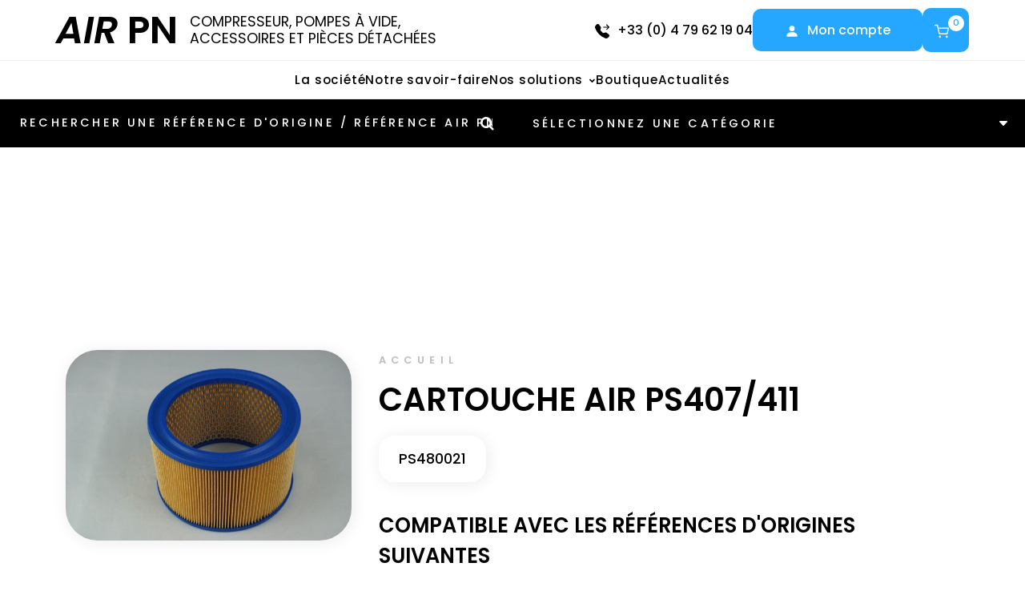

--- FILE ---
content_type: text/html; charset=UTF-8
request_url: https://airpn.com/produit/cartouche-air-ps407-411/
body_size: 31938
content:
<!DOCTYPE html>
<html lang="fr-FR">

<head>
    <link rel="icon" type="image/png" href="https://airpn.com/wp-content/themes/nouveloeil/assets/images/favicon.png" />
    <meta charset="UTF-8">
    <meta name="viewport" content="width=device-width, initial-scale=1, shrink-to-fit=no" />
    <link rel="stylesheet" href="https://cdn.jsdelivr.net/npm/swiper@11/swiper-bundle.min.css" />


    <meta name='robots' content='index, follow, max-image-preview:large, max-snippet:-1, max-video-preview:-1' />
	<style>img:is([sizes="auto" i], [sizes^="auto," i]) { contain-intrinsic-size: 3000px 1500px }</style>
	
	<!-- This site is optimized with the Yoast SEO plugin v24.9 - https://yoast.com/wordpress/plugins/seo/ -->
	<title>CARTOUCHE AIR PS407/411 - Air Pn</title>
	<link rel="canonical" href="https://nouvel-oeil.net/airpn/produit/cartouche-air-ps407-411/" />
	<meta property="og:locale" content="fr_FR" />
	<meta property="og:type" content="article" />
	<meta property="og:title" content="CARTOUCHE AIR PS407/411 - Air Pn" />
	<meta property="og:description" content="PS480021" />
	<meta property="og:url" content="https://nouvel-oeil.net/airpn/produit/cartouche-air-ps407-411/" />
	<meta property="og:site_name" content="Air Pn" />
	<meta property="article:modified_time" content="2025-07-02T09:09:13+00:00" />
	<meta name="twitter:card" content="summary_large_image" />
	<script type="application/ld+json" class="yoast-schema-graph">{"@context":"https://schema.org","@graph":[{"@type":"WebPage","@id":"https://nouvel-oeil.net/airpn/produit/cartouche-air-ps407-411/","url":"https://nouvel-oeil.net/airpn/produit/cartouche-air-ps407-411/","name":"CARTOUCHE AIR PS407/411 - Air Pn","isPartOf":{"@id":"https://airpn.com/#website"},"primaryImageOfPage":{"@id":"https://nouvel-oeil.net/airpn/produit/cartouche-air-ps407-411/#primaryimage"},"image":{"@id":"https://nouvel-oeil.net/airpn/produit/cartouche-air-ps407-411/#primaryimage"},"thumbnailUrl":"https://airpn.com/wp-content/uploads/2024/09/ps480021-1-scaled.jpg","datePublished":"2024-05-15T04:45:49+00:00","dateModified":"2025-07-02T09:09:13+00:00","breadcrumb":{"@id":"https://nouvel-oeil.net/airpn/produit/cartouche-air-ps407-411/#breadcrumb"},"inLanguage":"fr-FR","potentialAction":[{"@type":"ReadAction","target":["https://nouvel-oeil.net/airpn/produit/cartouche-air-ps407-411/"]}]},{"@type":"ImageObject","inLanguage":"fr-FR","@id":"https://nouvel-oeil.net/airpn/produit/cartouche-air-ps407-411/#primaryimage","url":"https://airpn.com/wp-content/uploads/2024/09/ps480021-1-scaled.jpg","contentUrl":"https://airpn.com/wp-content/uploads/2024/09/ps480021-1-scaled.jpg","width":2560,"height":1707},{"@type":"BreadcrumbList","@id":"https://nouvel-oeil.net/airpn/produit/cartouche-air-ps407-411/#breadcrumb","itemListElement":[{"@type":"ListItem","position":1,"name":"Accueil","item":"https://airpn.com/"},{"@type":"ListItem","position":2,"name":"CARTOUCHE AIR PS407/411"}]},{"@type":"WebSite","@id":"https://airpn.com/#website","url":"https://airpn.com/","name":"Air Pn","description":"","potentialAction":[{"@type":"SearchAction","target":{"@type":"EntryPoint","urlTemplate":"https://airpn.com/?s={search_term_string}"},"query-input":{"@type":"PropertyValueSpecification","valueRequired":true,"valueName":"search_term_string"}}],"inLanguage":"fr-FR"}]}</script>
	<!-- / Yoast SEO plugin. -->


		<!-- This site uses the Google Analytics by MonsterInsights plugin v9.4.1 - Using Analytics tracking - https://www.monsterinsights.com/ -->
							<script src="//www.googletagmanager.com/gtag/js?id=G-P159J7XN6C"  data-cfasync="false" data-wpfc-render="false" type="text/javascript" async></script>
			<script data-cfasync="false" data-wpfc-render="false" type="text/javascript">
				var mi_version = '9.4.1';
				var mi_track_user = true;
				var mi_no_track_reason = '';
								var MonsterInsightsDefaultLocations = {"page_location":"https:\/\/airpn.com\/produit\/cartouche-air-ps407-411\/"};
				if ( typeof MonsterInsightsPrivacyGuardFilter === 'function' ) {
					var MonsterInsightsLocations = (typeof MonsterInsightsExcludeQuery === 'object') ? MonsterInsightsPrivacyGuardFilter( MonsterInsightsExcludeQuery ) : MonsterInsightsPrivacyGuardFilter( MonsterInsightsDefaultLocations );
				} else {
					var MonsterInsightsLocations = (typeof MonsterInsightsExcludeQuery === 'object') ? MonsterInsightsExcludeQuery : MonsterInsightsDefaultLocations;
				}

								var disableStrs = [
										'ga-disable-G-P159J7XN6C',
									];

				/* Function to detect opted out users */
				function __gtagTrackerIsOptedOut() {
					for (var index = 0; index < disableStrs.length; index++) {
						if (document.cookie.indexOf(disableStrs[index] + '=true') > -1) {
							return true;
						}
					}

					return false;
				}

				/* Disable tracking if the opt-out cookie exists. */
				if (__gtagTrackerIsOptedOut()) {
					for (var index = 0; index < disableStrs.length; index++) {
						window[disableStrs[index]] = true;
					}
				}

				/* Opt-out function */
				function __gtagTrackerOptout() {
					for (var index = 0; index < disableStrs.length; index++) {
						document.cookie = disableStrs[index] + '=true; expires=Thu, 31 Dec 2099 23:59:59 UTC; path=/';
						window[disableStrs[index]] = true;
					}
				}

				if ('undefined' === typeof gaOptout) {
					function gaOptout() {
						__gtagTrackerOptout();
					}
				}
								window.dataLayer = window.dataLayer || [];

				window.MonsterInsightsDualTracker = {
					helpers: {},
					trackers: {},
				};
				if (mi_track_user) {
					function __gtagDataLayer() {
						dataLayer.push(arguments);
					}

					function __gtagTracker(type, name, parameters) {
						if (!parameters) {
							parameters = {};
						}

						if (parameters.send_to) {
							__gtagDataLayer.apply(null, arguments);
							return;
						}

						if (type === 'event') {
														parameters.send_to = monsterinsights_frontend.v4_id;
							var hookName = name;
							if (typeof parameters['event_category'] !== 'undefined') {
								hookName = parameters['event_category'] + ':' + name;
							}

							if (typeof MonsterInsightsDualTracker.trackers[hookName] !== 'undefined') {
								MonsterInsightsDualTracker.trackers[hookName](parameters);
							} else {
								__gtagDataLayer('event', name, parameters);
							}
							
						} else {
							__gtagDataLayer.apply(null, arguments);
						}
					}

					__gtagTracker('js', new Date());
					__gtagTracker('set', {
						'developer_id.dZGIzZG': true,
											});
					if ( MonsterInsightsLocations.page_location ) {
						__gtagTracker('set', MonsterInsightsLocations);
					}
										__gtagTracker('config', 'G-P159J7XN6C', {"forceSSL":"true","link_attribution":"true"} );
															window.gtag = __gtagTracker;										(function () {
						/* https://developers.google.com/analytics/devguides/collection/analyticsjs/ */
						/* ga and __gaTracker compatibility shim. */
						var noopfn = function () {
							return null;
						};
						var newtracker = function () {
							return new Tracker();
						};
						var Tracker = function () {
							return null;
						};
						var p = Tracker.prototype;
						p.get = noopfn;
						p.set = noopfn;
						p.send = function () {
							var args = Array.prototype.slice.call(arguments);
							args.unshift('send');
							__gaTracker.apply(null, args);
						};
						var __gaTracker = function () {
							var len = arguments.length;
							if (len === 0) {
								return;
							}
							var f = arguments[len - 1];
							if (typeof f !== 'object' || f === null || typeof f.hitCallback !== 'function') {
								if ('send' === arguments[0]) {
									var hitConverted, hitObject = false, action;
									if ('event' === arguments[1]) {
										if ('undefined' !== typeof arguments[3]) {
											hitObject = {
												'eventAction': arguments[3],
												'eventCategory': arguments[2],
												'eventLabel': arguments[4],
												'value': arguments[5] ? arguments[5] : 1,
											}
										}
									}
									if ('pageview' === arguments[1]) {
										if ('undefined' !== typeof arguments[2]) {
											hitObject = {
												'eventAction': 'page_view',
												'page_path': arguments[2],
											}
										}
									}
									if (typeof arguments[2] === 'object') {
										hitObject = arguments[2];
									}
									if (typeof arguments[5] === 'object') {
										Object.assign(hitObject, arguments[5]);
									}
									if ('undefined' !== typeof arguments[1].hitType) {
										hitObject = arguments[1];
										if ('pageview' === hitObject.hitType) {
											hitObject.eventAction = 'page_view';
										}
									}
									if (hitObject) {
										action = 'timing' === arguments[1].hitType ? 'timing_complete' : hitObject.eventAction;
										hitConverted = mapArgs(hitObject);
										__gtagTracker('event', action, hitConverted);
									}
								}
								return;
							}

							function mapArgs(args) {
								var arg, hit = {};
								var gaMap = {
									'eventCategory': 'event_category',
									'eventAction': 'event_action',
									'eventLabel': 'event_label',
									'eventValue': 'event_value',
									'nonInteraction': 'non_interaction',
									'timingCategory': 'event_category',
									'timingVar': 'name',
									'timingValue': 'value',
									'timingLabel': 'event_label',
									'page': 'page_path',
									'location': 'page_location',
									'title': 'page_title',
									'referrer' : 'page_referrer',
								};
								for (arg in args) {
																		if (!(!args.hasOwnProperty(arg) || !gaMap.hasOwnProperty(arg))) {
										hit[gaMap[arg]] = args[arg];
									} else {
										hit[arg] = args[arg];
									}
								}
								return hit;
							}

							try {
								f.hitCallback();
							} catch (ex) {
							}
						};
						__gaTracker.create = newtracker;
						__gaTracker.getByName = newtracker;
						__gaTracker.getAll = function () {
							return [];
						};
						__gaTracker.remove = noopfn;
						__gaTracker.loaded = true;
						window['__gaTracker'] = __gaTracker;
					})();
									} else {
										console.log("");
					(function () {
						function __gtagTracker() {
							return null;
						}

						window['__gtagTracker'] = __gtagTracker;
						window['gtag'] = __gtagTracker;
					})();
									}
			</script>
				<!-- / Google Analytics by MonsterInsights -->
		<script type="text/javascript">
/* <![CDATA[ */
window._wpemojiSettings = {"baseUrl":"https:\/\/s.w.org\/images\/core\/emoji\/15.0.3\/72x72\/","ext":".png","svgUrl":"https:\/\/s.w.org\/images\/core\/emoji\/15.0.3\/svg\/","svgExt":".svg","source":{"concatemoji":"https:\/\/airpn.com\/wp-includes\/js\/wp-emoji-release.min.js?ver=6.7.4"}};
/*! This file is auto-generated */
!function(i,n){var o,s,e;function c(e){try{var t={supportTests:e,timestamp:(new Date).valueOf()};sessionStorage.setItem(o,JSON.stringify(t))}catch(e){}}function p(e,t,n){e.clearRect(0,0,e.canvas.width,e.canvas.height),e.fillText(t,0,0);var t=new Uint32Array(e.getImageData(0,0,e.canvas.width,e.canvas.height).data),r=(e.clearRect(0,0,e.canvas.width,e.canvas.height),e.fillText(n,0,0),new Uint32Array(e.getImageData(0,0,e.canvas.width,e.canvas.height).data));return t.every(function(e,t){return e===r[t]})}function u(e,t,n){switch(t){case"flag":return n(e,"\ud83c\udff3\ufe0f\u200d\u26a7\ufe0f","\ud83c\udff3\ufe0f\u200b\u26a7\ufe0f")?!1:!n(e,"\ud83c\uddfa\ud83c\uddf3","\ud83c\uddfa\u200b\ud83c\uddf3")&&!n(e,"\ud83c\udff4\udb40\udc67\udb40\udc62\udb40\udc65\udb40\udc6e\udb40\udc67\udb40\udc7f","\ud83c\udff4\u200b\udb40\udc67\u200b\udb40\udc62\u200b\udb40\udc65\u200b\udb40\udc6e\u200b\udb40\udc67\u200b\udb40\udc7f");case"emoji":return!n(e,"\ud83d\udc26\u200d\u2b1b","\ud83d\udc26\u200b\u2b1b")}return!1}function f(e,t,n){var r="undefined"!=typeof WorkerGlobalScope&&self instanceof WorkerGlobalScope?new OffscreenCanvas(300,150):i.createElement("canvas"),a=r.getContext("2d",{willReadFrequently:!0}),o=(a.textBaseline="top",a.font="600 32px Arial",{});return e.forEach(function(e){o[e]=t(a,e,n)}),o}function t(e){var t=i.createElement("script");t.src=e,t.defer=!0,i.head.appendChild(t)}"undefined"!=typeof Promise&&(o="wpEmojiSettingsSupports",s=["flag","emoji"],n.supports={everything:!0,everythingExceptFlag:!0},e=new Promise(function(e){i.addEventListener("DOMContentLoaded",e,{once:!0})}),new Promise(function(t){var n=function(){try{var e=JSON.parse(sessionStorage.getItem(o));if("object"==typeof e&&"number"==typeof e.timestamp&&(new Date).valueOf()<e.timestamp+604800&&"object"==typeof e.supportTests)return e.supportTests}catch(e){}return null}();if(!n){if("undefined"!=typeof Worker&&"undefined"!=typeof OffscreenCanvas&&"undefined"!=typeof URL&&URL.createObjectURL&&"undefined"!=typeof Blob)try{var e="postMessage("+f.toString()+"("+[JSON.stringify(s),u.toString(),p.toString()].join(",")+"));",r=new Blob([e],{type:"text/javascript"}),a=new Worker(URL.createObjectURL(r),{name:"wpTestEmojiSupports"});return void(a.onmessage=function(e){c(n=e.data),a.terminate(),t(n)})}catch(e){}c(n=f(s,u,p))}t(n)}).then(function(e){for(var t in e)n.supports[t]=e[t],n.supports.everything=n.supports.everything&&n.supports[t],"flag"!==t&&(n.supports.everythingExceptFlag=n.supports.everythingExceptFlag&&n.supports[t]);n.supports.everythingExceptFlag=n.supports.everythingExceptFlag&&!n.supports.flag,n.DOMReady=!1,n.readyCallback=function(){n.DOMReady=!0}}).then(function(){return e}).then(function(){var e;n.supports.everything||(n.readyCallback(),(e=n.source||{}).concatemoji?t(e.concatemoji):e.wpemoji&&e.twemoji&&(t(e.twemoji),t(e.wpemoji)))}))}((window,document),window._wpemojiSettings);
/* ]]> */
</script>
<style id='wp-emoji-styles-inline-css' type='text/css'>

	img.wp-smiley, img.emoji {
		display: inline !important;
		border: none !important;
		box-shadow: none !important;
		height: 1em !important;
		width: 1em !important;
		margin: 0 0.07em !important;
		vertical-align: -0.1em !important;
		background: none !important;
		padding: 0 !important;
	}
</style>
<link rel='stylesheet' id='wp-block-library-css' href='https://airpn.com/wp-includes/css/dist/block-library/style.min.css?ver=6.7.4' type='text/css' media='all' />
<style id='checkout-fields-for-blocks-checkbox-input-style-inline-css' type='text/css'>
.wp-block-checkout-fields-for-blocks-checkbox-input{display:flex;align-items:baseline}

</style>
<style id='checkout-fields-for-blocks-select-block-style-inline-css' type='text/css'>
.wp-block-checkout-fields-for-blocks-select-block select{max-width:100%}.wp-block-checkout-fields-for-blocks-select-block.has-error .wc-blocks-components-select .wc-blocks-components-select__select option{color:#2b2d2f}

</style>
<style id='checkout-fields-for-blocks-textarea-style-inline-css' type='text/css'>
.wp-block-checkout-fields-for-blocks-textarea{display:flex;flex-direction:column;position:relative;margin-top:16px;white-space:nowrap}.wp-block-checkout-fields-for-blocks-textarea textarea:focus{outline-width:1px}.wp-block-checkout-fields-for-blocks-textarea.has-error textarea,.wp-block-checkout-fields-for-blocks-textarea.has-error textarea:hover,.wp-block-checkout-fields-for-blocks-textarea.has-error textarea:focus,.wp-block-checkout-fields-for-blocks-textarea.has-error textarea:active{border-color:#cc1818;outline-color:#cc1818}.wp-block-checkout-fields-for-blocks-textarea.has-error textarea:focus{box-shadow:0 0 0 .5px #cc1818}

</style>
<style id='classic-theme-styles-inline-css' type='text/css'>
/*! This file is auto-generated */
.wp-block-button__link{color:#fff;background-color:#32373c;border-radius:9999px;box-shadow:none;text-decoration:none;padding:calc(.667em + 2px) calc(1.333em + 2px);font-size:1.125em}.wp-block-file__button{background:#32373c;color:#fff;text-decoration:none}
</style>
<style id='global-styles-inline-css' type='text/css'>
:root{--wp--preset--aspect-ratio--square: 1;--wp--preset--aspect-ratio--4-3: 4/3;--wp--preset--aspect-ratio--3-4: 3/4;--wp--preset--aspect-ratio--3-2: 3/2;--wp--preset--aspect-ratio--2-3: 2/3;--wp--preset--aspect-ratio--16-9: 16/9;--wp--preset--aspect-ratio--9-16: 9/16;--wp--preset--color--black: #000000;--wp--preset--color--cyan-bluish-gray: #abb8c3;--wp--preset--color--white: #ffffff;--wp--preset--color--pale-pink: #f78da7;--wp--preset--color--vivid-red: #cf2e2e;--wp--preset--color--luminous-vivid-orange: #ff6900;--wp--preset--color--luminous-vivid-amber: #fcb900;--wp--preset--color--light-green-cyan: #7bdcb5;--wp--preset--color--vivid-green-cyan: #00d084;--wp--preset--color--pale-cyan-blue: #8ed1fc;--wp--preset--color--vivid-cyan-blue: #0693e3;--wp--preset--color--vivid-purple: #9b51e0;--wp--preset--gradient--vivid-cyan-blue-to-vivid-purple: linear-gradient(135deg,rgba(6,147,227,1) 0%,rgb(155,81,224) 100%);--wp--preset--gradient--light-green-cyan-to-vivid-green-cyan: linear-gradient(135deg,rgb(122,220,180) 0%,rgb(0,208,130) 100%);--wp--preset--gradient--luminous-vivid-amber-to-luminous-vivid-orange: linear-gradient(135deg,rgba(252,185,0,1) 0%,rgba(255,105,0,1) 100%);--wp--preset--gradient--luminous-vivid-orange-to-vivid-red: linear-gradient(135deg,rgba(255,105,0,1) 0%,rgb(207,46,46) 100%);--wp--preset--gradient--very-light-gray-to-cyan-bluish-gray: linear-gradient(135deg,rgb(238,238,238) 0%,rgb(169,184,195) 100%);--wp--preset--gradient--cool-to-warm-spectrum: linear-gradient(135deg,rgb(74,234,220) 0%,rgb(151,120,209) 20%,rgb(207,42,186) 40%,rgb(238,44,130) 60%,rgb(251,105,98) 80%,rgb(254,248,76) 100%);--wp--preset--gradient--blush-light-purple: linear-gradient(135deg,rgb(255,206,236) 0%,rgb(152,150,240) 100%);--wp--preset--gradient--blush-bordeaux: linear-gradient(135deg,rgb(254,205,165) 0%,rgb(254,45,45) 50%,rgb(107,0,62) 100%);--wp--preset--gradient--luminous-dusk: linear-gradient(135deg,rgb(255,203,112) 0%,rgb(199,81,192) 50%,rgb(65,88,208) 100%);--wp--preset--gradient--pale-ocean: linear-gradient(135deg,rgb(255,245,203) 0%,rgb(182,227,212) 50%,rgb(51,167,181) 100%);--wp--preset--gradient--electric-grass: linear-gradient(135deg,rgb(202,248,128) 0%,rgb(113,206,126) 100%);--wp--preset--gradient--midnight: linear-gradient(135deg,rgb(2,3,129) 0%,rgb(40,116,252) 100%);--wp--preset--font-size--small: 13px;--wp--preset--font-size--medium: 20px;--wp--preset--font-size--large: 36px;--wp--preset--font-size--x-large: 42px;--wp--preset--font-family--inter: "Inter", sans-serif;--wp--preset--font-family--cardo: Cardo;--wp--preset--spacing--20: 0.44rem;--wp--preset--spacing--30: 0.67rem;--wp--preset--spacing--40: 1rem;--wp--preset--spacing--50: 1.5rem;--wp--preset--spacing--60: 2.25rem;--wp--preset--spacing--70: 3.38rem;--wp--preset--spacing--80: 5.06rem;--wp--preset--shadow--natural: 6px 6px 9px rgba(0, 0, 0, 0.2);--wp--preset--shadow--deep: 12px 12px 50px rgba(0, 0, 0, 0.4);--wp--preset--shadow--sharp: 6px 6px 0px rgba(0, 0, 0, 0.2);--wp--preset--shadow--outlined: 6px 6px 0px -3px rgba(255, 255, 255, 1), 6px 6px rgba(0, 0, 0, 1);--wp--preset--shadow--crisp: 6px 6px 0px rgba(0, 0, 0, 1);}:where(.is-layout-flex){gap: 0.5em;}:where(.is-layout-grid){gap: 0.5em;}body .is-layout-flex{display: flex;}.is-layout-flex{flex-wrap: wrap;align-items: center;}.is-layout-flex > :is(*, div){margin: 0;}body .is-layout-grid{display: grid;}.is-layout-grid > :is(*, div){margin: 0;}:where(.wp-block-columns.is-layout-flex){gap: 2em;}:where(.wp-block-columns.is-layout-grid){gap: 2em;}:where(.wp-block-post-template.is-layout-flex){gap: 1.25em;}:where(.wp-block-post-template.is-layout-grid){gap: 1.25em;}.has-black-color{color: var(--wp--preset--color--black) !important;}.has-cyan-bluish-gray-color{color: var(--wp--preset--color--cyan-bluish-gray) !important;}.has-white-color{color: var(--wp--preset--color--white) !important;}.has-pale-pink-color{color: var(--wp--preset--color--pale-pink) !important;}.has-vivid-red-color{color: var(--wp--preset--color--vivid-red) !important;}.has-luminous-vivid-orange-color{color: var(--wp--preset--color--luminous-vivid-orange) !important;}.has-luminous-vivid-amber-color{color: var(--wp--preset--color--luminous-vivid-amber) !important;}.has-light-green-cyan-color{color: var(--wp--preset--color--light-green-cyan) !important;}.has-vivid-green-cyan-color{color: var(--wp--preset--color--vivid-green-cyan) !important;}.has-pale-cyan-blue-color{color: var(--wp--preset--color--pale-cyan-blue) !important;}.has-vivid-cyan-blue-color{color: var(--wp--preset--color--vivid-cyan-blue) !important;}.has-vivid-purple-color{color: var(--wp--preset--color--vivid-purple) !important;}.has-black-background-color{background-color: var(--wp--preset--color--black) !important;}.has-cyan-bluish-gray-background-color{background-color: var(--wp--preset--color--cyan-bluish-gray) !important;}.has-white-background-color{background-color: var(--wp--preset--color--white) !important;}.has-pale-pink-background-color{background-color: var(--wp--preset--color--pale-pink) !important;}.has-vivid-red-background-color{background-color: var(--wp--preset--color--vivid-red) !important;}.has-luminous-vivid-orange-background-color{background-color: var(--wp--preset--color--luminous-vivid-orange) !important;}.has-luminous-vivid-amber-background-color{background-color: var(--wp--preset--color--luminous-vivid-amber) !important;}.has-light-green-cyan-background-color{background-color: var(--wp--preset--color--light-green-cyan) !important;}.has-vivid-green-cyan-background-color{background-color: var(--wp--preset--color--vivid-green-cyan) !important;}.has-pale-cyan-blue-background-color{background-color: var(--wp--preset--color--pale-cyan-blue) !important;}.has-vivid-cyan-blue-background-color{background-color: var(--wp--preset--color--vivid-cyan-blue) !important;}.has-vivid-purple-background-color{background-color: var(--wp--preset--color--vivid-purple) !important;}.has-black-border-color{border-color: var(--wp--preset--color--black) !important;}.has-cyan-bluish-gray-border-color{border-color: var(--wp--preset--color--cyan-bluish-gray) !important;}.has-white-border-color{border-color: var(--wp--preset--color--white) !important;}.has-pale-pink-border-color{border-color: var(--wp--preset--color--pale-pink) !important;}.has-vivid-red-border-color{border-color: var(--wp--preset--color--vivid-red) !important;}.has-luminous-vivid-orange-border-color{border-color: var(--wp--preset--color--luminous-vivid-orange) !important;}.has-luminous-vivid-amber-border-color{border-color: var(--wp--preset--color--luminous-vivid-amber) !important;}.has-light-green-cyan-border-color{border-color: var(--wp--preset--color--light-green-cyan) !important;}.has-vivid-green-cyan-border-color{border-color: var(--wp--preset--color--vivid-green-cyan) !important;}.has-pale-cyan-blue-border-color{border-color: var(--wp--preset--color--pale-cyan-blue) !important;}.has-vivid-cyan-blue-border-color{border-color: var(--wp--preset--color--vivid-cyan-blue) !important;}.has-vivid-purple-border-color{border-color: var(--wp--preset--color--vivid-purple) !important;}.has-vivid-cyan-blue-to-vivid-purple-gradient-background{background: var(--wp--preset--gradient--vivid-cyan-blue-to-vivid-purple) !important;}.has-light-green-cyan-to-vivid-green-cyan-gradient-background{background: var(--wp--preset--gradient--light-green-cyan-to-vivid-green-cyan) !important;}.has-luminous-vivid-amber-to-luminous-vivid-orange-gradient-background{background: var(--wp--preset--gradient--luminous-vivid-amber-to-luminous-vivid-orange) !important;}.has-luminous-vivid-orange-to-vivid-red-gradient-background{background: var(--wp--preset--gradient--luminous-vivid-orange-to-vivid-red) !important;}.has-very-light-gray-to-cyan-bluish-gray-gradient-background{background: var(--wp--preset--gradient--very-light-gray-to-cyan-bluish-gray) !important;}.has-cool-to-warm-spectrum-gradient-background{background: var(--wp--preset--gradient--cool-to-warm-spectrum) !important;}.has-blush-light-purple-gradient-background{background: var(--wp--preset--gradient--blush-light-purple) !important;}.has-blush-bordeaux-gradient-background{background: var(--wp--preset--gradient--blush-bordeaux) !important;}.has-luminous-dusk-gradient-background{background: var(--wp--preset--gradient--luminous-dusk) !important;}.has-pale-ocean-gradient-background{background: var(--wp--preset--gradient--pale-ocean) !important;}.has-electric-grass-gradient-background{background: var(--wp--preset--gradient--electric-grass) !important;}.has-midnight-gradient-background{background: var(--wp--preset--gradient--midnight) !important;}.has-small-font-size{font-size: var(--wp--preset--font-size--small) !important;}.has-medium-font-size{font-size: var(--wp--preset--font-size--medium) !important;}.has-large-font-size{font-size: var(--wp--preset--font-size--large) !important;}.has-x-large-font-size{font-size: var(--wp--preset--font-size--x-large) !important;}
:where(.wp-block-post-template.is-layout-flex){gap: 1.25em;}:where(.wp-block-post-template.is-layout-grid){gap: 1.25em;}
:where(.wp-block-columns.is-layout-flex){gap: 2em;}:where(.wp-block-columns.is-layout-grid){gap: 2em;}
:root :where(.wp-block-pullquote){font-size: 1.5em;line-height: 1.6;}
</style>
<link rel='stylesheet' id='photoswipe-css' href='https://airpn.com/wp-content/plugins/woocommerce/assets/css/photoswipe/photoswipe.min.css?ver=9.6.2' type='text/css' media='all' />
<link rel='stylesheet' id='photoswipe-default-skin-css' href='https://airpn.com/wp-content/plugins/woocommerce/assets/css/photoswipe/default-skin/default-skin.min.css?ver=9.6.2' type='text/css' media='all' />
<link rel='stylesheet' id='woocommerce-layout-css' href='https://airpn.com/wp-content/plugins/woocommerce/assets/css/woocommerce-layout.css?ver=9.6.2' type='text/css' media='all' />
<link rel='stylesheet' id='woocommerce-smallscreen-css' href='https://airpn.com/wp-content/plugins/woocommerce/assets/css/woocommerce-smallscreen.css?ver=9.6.2' type='text/css' media='only screen and (max-width: 768px)' />
<link rel='stylesheet' id='woocommerce-general-css' href='https://airpn.com/wp-content/plugins/woocommerce/assets/css/woocommerce.css?ver=9.6.2' type='text/css' media='all' />
<style id='woocommerce-inline-inline-css' type='text/css'>
.woocommerce form .form-row .required { visibility: visible; }
</style>
<link rel='stylesheet' id='woocommerce-product-attachment-css' href='https://airpn.com/wp-content/plugins/woo-product-attachment-premium/public/css/woocommerce-product-attachment-public.css?ver=2.1.6' type='text/css' media='all' />
<link rel='stylesheet' id='gateway-css' href='https://airpn.com/wp-content/plugins/woocommerce-paypal-payments/modules/ppcp-button/assets/css/gateway.css?ver=2.9.6' type='text/css' media='all' />
<link rel='stylesheet' id='brands-styles-css' href='https://airpn.com/wp-content/plugins/woocommerce/assets/css/brands.css?ver=9.6.2' type='text/css' media='all' />
<link rel='stylesheet' id='nouveloeil-css' href='https://airpn.com/wp-content/themes/nouveloeil/style.css?ver=1.0' type='text/css' media='all' />
<link rel='stylesheet' id='nouveloeil-custom-css' href='https://airpn.com/wp-content/themes/nouveloeil/styles/css/style.css?ver=1.0' type='text/css' media='all' />
<link rel='stylesheet' id='flexible-shipping-free-shipping-css' href='https://airpn.com/wp-content/plugins/flexible-shipping/assets/dist/css/free-shipping.css?ver=6.0.0.2' type='text/css' media='all' />
<link rel='stylesheet' id='fancybox-css' href='https://airpn.com/wp-content/plugins/easy-fancybox/fancybox/1.5.4/jquery.fancybox.css?ver=1763693737' type='text/css' media='screen' />
<link rel='stylesheet' id='wc-pb-checkout-blocks-css' href='https://airpn.com/wp-content/plugins/woocommerce-product-bundles/assets/css/frontend/checkout-blocks.css?ver=7.1.1' type='text/css' media='all' />
<style id='wc-pb-checkout-blocks-inline-css' type='text/css'>
table.wc-block-cart-items .wc-block-cart-items__row.is-bundle__meta_hidden .wc-block-components-product-details__inclut, .wc-block-components-order-summary-item.is-bundle__meta_hidden .wc-block-components-product-details__inclut { display:none; } table.wc-block-cart-items .wc-block-cart-items__row.is-bundle .wc-block-components-product-details__inclut .wc-block-components-product-details__name, .wc-block-components-order-summary-item.is-bundle .wc-block-components-product-details__inclut .wc-block-components-product-details__name { display:block; margin-bottom: 0.5em } table.wc-block-cart-items .wc-block-cart-items__row.is-bundle .wc-block-components-product-details__inclut:not(:first-of-type) .wc-block-components-product-details__name, .wc-block-components-order-summary-item.is-bundle .wc-block-components-product-details__inclut:not(:first-of-type) .wc-block-components-product-details__name { display:none } table.wc-block-cart-items .wc-block-cart-items__row.is-bundle .wc-block-components-product-details__inclut + li:not( .wc-block-components-product-details__inclut ), .wc-block-components-order-summary-item.is-bundle .wc-block-components-product-details__inclut + li:not( .wc-block-components-product-details__inclut ) { margin-top:0.5em }
</style>
<link rel='stylesheet' id='ubermenu-css' href='https://airpn.com/wp-content/plugins/ubermenu/pro/assets/css/ubermenu.min.css?ver=3.8.3' type='text/css' media='all' />
<link rel='stylesheet' id='ubermenu-grey-white-css' href='https://airpn.com/wp-content/plugins/ubermenu/assets/css/skins/blackwhite.css?ver=6.7.4' type='text/css' media='all' />
<link rel='stylesheet' id='ubermenu-font-awesome-all-css' href='https://airpn.com/wp-content/plugins/ubermenu/assets/fontawesome/css/all.min.css?ver=6.7.4' type='text/css' media='all' />
<link rel='stylesheet' id='wc-bundle-style-css' href='https://airpn.com/wp-content/plugins/woocommerce-product-bundles/assets/css/frontend/woocommerce.css?ver=7.1.1' type='text/css' media='all' />
<link rel='stylesheet' id='moove_gdpr_frontend-css' href='https://airpn.com/wp-content/plugins/gdpr-cookie-compliance/dist/styles/gdpr-main-nf.css?ver=4.16.1' type='text/css' media='all' />
<style id='moove_gdpr_frontend-inline-css' type='text/css'>
				#moove_gdpr_cookie_modal .moove-gdpr-modal-content .moove-gdpr-tab-main h3.tab-title, 
				#moove_gdpr_cookie_modal .moove-gdpr-modal-content .moove-gdpr-tab-main span.tab-title,
				#moove_gdpr_cookie_modal .moove-gdpr-modal-content .moove-gdpr-modal-left-content #moove-gdpr-menu li a, 
				#moove_gdpr_cookie_modal .moove-gdpr-modal-content .moove-gdpr-modal-left-content #moove-gdpr-menu li button,
				#moove_gdpr_cookie_modal .moove-gdpr-modal-content .moove-gdpr-modal-left-content .moove-gdpr-branding-cnt a,
				#moove_gdpr_cookie_modal .moove-gdpr-modal-content .moove-gdpr-modal-footer-content .moove-gdpr-button-holder a.mgbutton, 
				#moove_gdpr_cookie_modal .moove-gdpr-modal-content .moove-gdpr-modal-footer-content .moove-gdpr-button-holder button.mgbutton,
				#moove_gdpr_cookie_modal .cookie-switch .cookie-slider:after, 
				#moove_gdpr_cookie_modal .cookie-switch .slider:after, 
				#moove_gdpr_cookie_modal .switch .cookie-slider:after, 
				#moove_gdpr_cookie_modal .switch .slider:after,
				#moove_gdpr_cookie_info_bar .moove-gdpr-info-bar-container .moove-gdpr-info-bar-content p, 
				#moove_gdpr_cookie_info_bar .moove-gdpr-info-bar-container .moove-gdpr-info-bar-content p a,
				#moove_gdpr_cookie_info_bar .moove-gdpr-info-bar-container .moove-gdpr-info-bar-content a.mgbutton, 
				#moove_gdpr_cookie_info_bar .moove-gdpr-info-bar-container .moove-gdpr-info-bar-content button.mgbutton,
				#moove_gdpr_cookie_modal .moove-gdpr-modal-content .moove-gdpr-tab-main .moove-gdpr-tab-main-content h1, 
				#moove_gdpr_cookie_modal .moove-gdpr-modal-content .moove-gdpr-tab-main .moove-gdpr-tab-main-content h2, 
				#moove_gdpr_cookie_modal .moove-gdpr-modal-content .moove-gdpr-tab-main .moove-gdpr-tab-main-content h3, 
				#moove_gdpr_cookie_modal .moove-gdpr-modal-content .moove-gdpr-tab-main .moove-gdpr-tab-main-content h4, 
				#moove_gdpr_cookie_modal .moove-gdpr-modal-content .moove-gdpr-tab-main .moove-gdpr-tab-main-content h5, 
				#moove_gdpr_cookie_modal .moove-gdpr-modal-content .moove-gdpr-tab-main .moove-gdpr-tab-main-content h6,
				#moove_gdpr_cookie_modal .moove-gdpr-modal-content.moove_gdpr_modal_theme_v2 .moove-gdpr-modal-title .tab-title,
				#moove_gdpr_cookie_modal .moove-gdpr-modal-content.moove_gdpr_modal_theme_v2 .moove-gdpr-tab-main h3.tab-title, 
				#moove_gdpr_cookie_modal .moove-gdpr-modal-content.moove_gdpr_modal_theme_v2 .moove-gdpr-tab-main span.tab-title,
				#moove_gdpr_cookie_modal .moove-gdpr-modal-content.moove_gdpr_modal_theme_v2 .moove-gdpr-branding-cnt a {
				 	font-weight: inherit				}
			#moove_gdpr_cookie_modal,#moove_gdpr_cookie_info_bar,.gdpr_cookie_settings_shortcode_content{font-family:inherit}#moove_gdpr_save_popup_settings_button{background-color:#373737;color:#fff}#moove_gdpr_save_popup_settings_button:hover{background-color:#000}#moove_gdpr_cookie_info_bar .moove-gdpr-info-bar-container .moove-gdpr-info-bar-content a.mgbutton,#moove_gdpr_cookie_info_bar .moove-gdpr-info-bar-container .moove-gdpr-info-bar-content button.mgbutton{background-color:#25a7ff}#moove_gdpr_cookie_modal .moove-gdpr-modal-content .moove-gdpr-modal-footer-content .moove-gdpr-button-holder a.mgbutton,#moove_gdpr_cookie_modal .moove-gdpr-modal-content .moove-gdpr-modal-footer-content .moove-gdpr-button-holder button.mgbutton,.gdpr_cookie_settings_shortcode_content .gdpr-shr-button.button-green{background-color:#25a7ff;border-color:#25a7ff}#moove_gdpr_cookie_modal .moove-gdpr-modal-content .moove-gdpr-modal-footer-content .moove-gdpr-button-holder a.mgbutton:hover,#moove_gdpr_cookie_modal .moove-gdpr-modal-content .moove-gdpr-modal-footer-content .moove-gdpr-button-holder button.mgbutton:hover,.gdpr_cookie_settings_shortcode_content .gdpr-shr-button.button-green:hover{background-color:#fff;color:#25a7ff}#moove_gdpr_cookie_modal .moove-gdpr-modal-content .moove-gdpr-modal-close i,#moove_gdpr_cookie_modal .moove-gdpr-modal-content .moove-gdpr-modal-close span.gdpr-icon{background-color:#25a7ff;border:1px solid #25a7ff}#moove_gdpr_cookie_info_bar span.change-settings-button.focus-g,#moove_gdpr_cookie_info_bar span.change-settings-button:focus,#moove_gdpr_cookie_info_bar button.change-settings-button.focus-g,#moove_gdpr_cookie_info_bar button.change-settings-button:focus{-webkit-box-shadow:0 0 1px 3px #25a7ff;-moz-box-shadow:0 0 1px 3px #25a7ff;box-shadow:0 0 1px 3px #25a7ff}#moove_gdpr_cookie_modal .moove-gdpr-modal-content .moove-gdpr-modal-close i:hover,#moove_gdpr_cookie_modal .moove-gdpr-modal-content .moove-gdpr-modal-close span.gdpr-icon:hover,#moove_gdpr_cookie_info_bar span[data-href]>u.change-settings-button{color:#25a7ff}#moove_gdpr_cookie_modal .moove-gdpr-modal-content .moove-gdpr-modal-left-content #moove-gdpr-menu li.menu-item-selected a span.gdpr-icon,#moove_gdpr_cookie_modal .moove-gdpr-modal-content .moove-gdpr-modal-left-content #moove-gdpr-menu li.menu-item-selected button span.gdpr-icon{color:inherit}#moove_gdpr_cookie_modal .moove-gdpr-modal-content .moove-gdpr-modal-left-content #moove-gdpr-menu li a span.gdpr-icon,#moove_gdpr_cookie_modal .moove-gdpr-modal-content .moove-gdpr-modal-left-content #moove-gdpr-menu li button span.gdpr-icon{color:inherit}#moove_gdpr_cookie_modal .gdpr-acc-link{line-height:0;font-size:0;color:transparent;position:absolute}#moove_gdpr_cookie_modal .moove-gdpr-modal-content .moove-gdpr-modal-close:hover i,#moove_gdpr_cookie_modal .moove-gdpr-modal-content .moove-gdpr-modal-left-content #moove-gdpr-menu li a,#moove_gdpr_cookie_modal .moove-gdpr-modal-content .moove-gdpr-modal-left-content #moove-gdpr-menu li button,#moove_gdpr_cookie_modal .moove-gdpr-modal-content .moove-gdpr-modal-left-content #moove-gdpr-menu li button i,#moove_gdpr_cookie_modal .moove-gdpr-modal-content .moove-gdpr-modal-left-content #moove-gdpr-menu li a i,#moove_gdpr_cookie_modal .moove-gdpr-modal-content .moove-gdpr-tab-main .moove-gdpr-tab-main-content a:hover,#moove_gdpr_cookie_info_bar.moove-gdpr-dark-scheme .moove-gdpr-info-bar-container .moove-gdpr-info-bar-content a.mgbutton:hover,#moove_gdpr_cookie_info_bar.moove-gdpr-dark-scheme .moove-gdpr-info-bar-container .moove-gdpr-info-bar-content button.mgbutton:hover,#moove_gdpr_cookie_info_bar.moove-gdpr-dark-scheme .moove-gdpr-info-bar-container .moove-gdpr-info-bar-content a:hover,#moove_gdpr_cookie_info_bar.moove-gdpr-dark-scheme .moove-gdpr-info-bar-container .moove-gdpr-info-bar-content button:hover,#moove_gdpr_cookie_info_bar.moove-gdpr-dark-scheme .moove-gdpr-info-bar-container .moove-gdpr-info-bar-content span.change-settings-button:hover,#moove_gdpr_cookie_info_bar.moove-gdpr-dark-scheme .moove-gdpr-info-bar-container .moove-gdpr-info-bar-content button.change-settings-button:hover,#moove_gdpr_cookie_info_bar.moove-gdpr-dark-scheme .moove-gdpr-info-bar-container .moove-gdpr-info-bar-content u.change-settings-button:hover,#moove_gdpr_cookie_info_bar span[data-href]>u.change-settings-button,#moove_gdpr_cookie_info_bar.moove-gdpr-dark-scheme .moove-gdpr-info-bar-container .moove-gdpr-info-bar-content a.mgbutton.focus-g,#moove_gdpr_cookie_info_bar.moove-gdpr-dark-scheme .moove-gdpr-info-bar-container .moove-gdpr-info-bar-content button.mgbutton.focus-g,#moove_gdpr_cookie_info_bar.moove-gdpr-dark-scheme .moove-gdpr-info-bar-container .moove-gdpr-info-bar-content a.focus-g,#moove_gdpr_cookie_info_bar.moove-gdpr-dark-scheme .moove-gdpr-info-bar-container .moove-gdpr-info-bar-content button.focus-g,#moove_gdpr_cookie_info_bar.moove-gdpr-dark-scheme .moove-gdpr-info-bar-container .moove-gdpr-info-bar-content a.mgbutton:focus,#moove_gdpr_cookie_info_bar.moove-gdpr-dark-scheme .moove-gdpr-info-bar-container .moove-gdpr-info-bar-content button.mgbutton:focus,#moove_gdpr_cookie_info_bar.moove-gdpr-dark-scheme .moove-gdpr-info-bar-container .moove-gdpr-info-bar-content a:focus,#moove_gdpr_cookie_info_bar.moove-gdpr-dark-scheme .moove-gdpr-info-bar-container .moove-gdpr-info-bar-content button:focus,#moove_gdpr_cookie_info_bar.moove-gdpr-dark-scheme .moove-gdpr-info-bar-container .moove-gdpr-info-bar-content span.change-settings-button.focus-g,span.change-settings-button:focus,button.change-settings-button.focus-g,button.change-settings-button:focus,#moove_gdpr_cookie_info_bar.moove-gdpr-dark-scheme .moove-gdpr-info-bar-container .moove-gdpr-info-bar-content u.change-settings-button.focus-g,#moove_gdpr_cookie_info_bar.moove-gdpr-dark-scheme .moove-gdpr-info-bar-container .moove-gdpr-info-bar-content u.change-settings-button:focus{color:#25a7ff}#moove_gdpr_cookie_modal .moove-gdpr-branding.focus-g span,#moove_gdpr_cookie_modal .moove-gdpr-modal-content .moove-gdpr-tab-main a.focus-g{color:#25a7ff}#moove_gdpr_cookie_modal.gdpr_lightbox-hide{display:none}
</style>
<script type="text/javascript" src="https://airpn.com/wp-includes/js/jquery/jquery.min.js?ver=3.7.1" id="jquery-core-js"></script>
<script type="text/javascript" src="https://airpn.com/wp-includes/js/jquery/jquery-migrate.min.js?ver=3.4.1" id="jquery-migrate-js"></script>
<script type="text/javascript" id="jquery-js-after">
/* <![CDATA[ */
if (typeof (window.wpfReadyList) == "undefined") {
			var v = jQuery.fn.jquery;
			if (v && parseInt(v) >= 3 && window.self === window.top) {
				var readyList=[];
				window.originalReadyMethod = jQuery.fn.ready;
				jQuery.fn.ready = function(){
					if(arguments.length && arguments.length > 0 && typeof arguments[0] === "function") {
						readyList.push({"c": this, "a": arguments});
					}
					return window.originalReadyMethod.apply( this, arguments );
				};
				window.wpfReadyList = readyList;
			}}
/* ]]> */
</script>
<script type="text/javascript" src="https://airpn.com/wp-content/plugins/google-analytics-for-wordpress/assets/js/frontend-gtag.js?ver=9.4.1" id="monsterinsights-frontend-script-js" async="async" data-wp-strategy="async"></script>
<script data-cfasync="false" data-wpfc-render="false" type="text/javascript" id='monsterinsights-frontend-script-js-extra'>/* <![CDATA[ */
var monsterinsights_frontend = {"js_events_tracking":"true","download_extensions":"doc,pdf,ppt,zip,xls,docx,pptx,xlsx","inbound_paths":"[{\"path\":\"\\\/go\\\/\",\"label\":\"affiliate\"},{\"path\":\"\\\/recommend\\\/\",\"label\":\"affiliate\"}]","home_url":"https:\/\/airpn.com","hash_tracking":"false","v4_id":"G-P159J7XN6C"};/* ]]> */
</script>
<script type="text/javascript" src="https://airpn.com/wp-content/plugins/woocommerce/assets/js/jquery-blockui/jquery.blockUI.min.js?ver=2.7.0-wc.9.6.2" id="jquery-blockui-js" defer="defer" data-wp-strategy="defer"></script>
<script type="text/javascript" id="wc-add-to-cart-js-extra">
/* <![CDATA[ */
var wc_add_to_cart_params = {"ajax_url":"\/wp-admin\/admin-ajax.php","wc_ajax_url":"\/?wc-ajax=%%endpoint%%","i18n_view_cart":"Voir le panier","cart_url":"https:\/\/airpn.com\/panier\/","is_cart":"","cart_redirect_after_add":"no"};
/* ]]> */
</script>
<script type="text/javascript" src="https://airpn.com/wp-content/plugins/woocommerce/assets/js/frontend/add-to-cart.min.js?ver=9.6.2" id="wc-add-to-cart-js" defer="defer" data-wp-strategy="defer"></script>
<script type="text/javascript" src="https://airpn.com/wp-content/plugins/woocommerce/assets/js/zoom/jquery.zoom.min.js?ver=1.7.21-wc.9.6.2" id="zoom-js" defer="defer" data-wp-strategy="defer"></script>
<script type="text/javascript" src="https://airpn.com/wp-content/plugins/woocommerce/assets/js/flexslider/jquery.flexslider.min.js?ver=2.7.2-wc.9.6.2" id="flexslider-js" defer="defer" data-wp-strategy="defer"></script>
<script type="text/javascript" src="https://airpn.com/wp-content/plugins/woocommerce/assets/js/photoswipe/photoswipe.min.js?ver=4.1.1-wc.9.6.2" id="photoswipe-js" defer="defer" data-wp-strategy="defer"></script>
<script type="text/javascript" src="https://airpn.com/wp-content/plugins/woocommerce/assets/js/photoswipe/photoswipe-ui-default.min.js?ver=4.1.1-wc.9.6.2" id="photoswipe-ui-default-js" defer="defer" data-wp-strategy="defer"></script>
<script type="text/javascript" id="wc-single-product-js-extra">
/* <![CDATA[ */
var wc_single_product_params = {"i18n_required_rating_text":"Veuillez s\u00e9lectionner une note","i18n_product_gallery_trigger_text":"Voir la galerie d\u2019images en plein \u00e9cran","review_rating_required":"yes","flexslider":{"rtl":false,"animation":"slide","smoothHeight":true,"directionNav":false,"controlNav":"thumbnails","slideshow":false,"animationSpeed":500,"animationLoop":false,"allowOneSlide":false},"zoom_enabled":"1","zoom_options":[],"photoswipe_enabled":"1","photoswipe_options":{"shareEl":false,"closeOnScroll":false,"history":false,"hideAnimationDuration":0,"showAnimationDuration":0},"flexslider_enabled":"1"};
/* ]]> */
</script>
<script type="text/javascript" src="https://airpn.com/wp-content/plugins/woocommerce/assets/js/frontend/single-product.min.js?ver=9.6.2" id="wc-single-product-js" defer="defer" data-wp-strategy="defer"></script>
<script type="text/javascript" src="https://airpn.com/wp-content/plugins/woocommerce/assets/js/js-cookie/js.cookie.min.js?ver=2.1.4-wc.9.6.2" id="js-cookie-js" defer="defer" data-wp-strategy="defer"></script>
<script type="text/javascript" id="woocommerce-js-extra">
/* <![CDATA[ */
var woocommerce_params = {"ajax_url":"\/wp-admin\/admin-ajax.php","wc_ajax_url":"\/?wc-ajax=%%endpoint%%"};
/* ]]> */
</script>
<script type="text/javascript" src="https://airpn.com/wp-content/plugins/woocommerce/assets/js/frontend/woocommerce.min.js?ver=9.6.2" id="woocommerce-js" defer="defer" data-wp-strategy="defer"></script>
<script type="text/javascript" src="https://airpn.com/wp-content/plugins/woo-product-attachment-premium/public/js/woocommerce-product-attachment-public.js?ver=2.1.6" id="woocommerce-product-attachment-js"></script>
<link rel="https://api.w.org/" href="https://airpn.com/wp-json/" /><link rel="alternate" title="JSON" type="application/json" href="https://airpn.com/wp-json/wp/v2/product/5521" /><link rel="EditURI" type="application/rsd+xml" title="RSD" href="https://airpn.com/xmlrpc.php?rsd" />
<meta name="generator" content="WordPress 6.7.4" />
<meta name="generator" content="WooCommerce 9.6.2" />
<link rel='shortlink' href='https://airpn.com/?p=5521' />
<link rel="alternate" title="oEmbed (JSON)" type="application/json+oembed" href="https://airpn.com/wp-json/oembed/1.0/embed?url=https%3A%2F%2Fairpn.com%2Fproduit%2Fcartouche-air-ps407-411%2F" />
<link rel="alternate" title="oEmbed (XML)" type="text/xml+oembed" href="https://airpn.com/wp-json/oembed/1.0/embed?url=https%3A%2F%2Fairpn.com%2Fproduit%2Fcartouche-air-ps407-411%2F&#038;format=xml" />
<style id="ubermenu-custom-generated-css">
/** Font Awesome 4 Compatibility **/
.fa{font-style:normal;font-variant:normal;font-weight:normal;font-family:FontAwesome;}

/* Status: Loaded from Transient */

</style>	<noscript><style>.woocommerce-product-gallery{ opacity: 1 !important; }</style></noscript>
	<style class='wp-fonts-local' type='text/css'>
@font-face{font-family:Inter;font-style:normal;font-weight:300 900;font-display:fallback;src:url('https://airpn.com/wp-content/plugins/woocommerce/assets/fonts/Inter-VariableFont_slnt,wght.woff2') format('woff2');font-stretch:normal;}
@font-face{font-family:Cardo;font-style:normal;font-weight:400;font-display:fallback;src:url('https://airpn.com/wp-content/plugins/woocommerce/assets/fonts/cardo_normal_400.woff2') format('woff2');}
</style>
<link rel="icon" href="https://airpn.com/wp-content/uploads/2025/02/cropped-favicon-32x32.png" sizes="32x32" />
<link rel="icon" href="https://airpn.com/wp-content/uploads/2025/02/cropped-favicon-192x192.png" sizes="192x192" />
<link rel="apple-touch-icon" href="https://airpn.com/wp-content/uploads/2025/02/cropped-favicon-180x180.png" />
<meta name="msapplication-TileImage" content="https://airpn.com/wp-content/uploads/2025/02/cropped-favicon-270x270.png" />
</head>

<body class="product-template-default single single-product postid-5521 theme-nouveloeil woocommerce woocommerce-page woocommerce-no-js">

    <header class="js-scroll fade-in">
        <div class="container top">
            <div class="row">
                <div class="col-lg-5">
                    <a class="navbar-brand" href="https://airpn.com/">
                        <h1><span class="headline"><i>Air</i> Pn</span><span class="baseline">Compresseur, pompes à vide, accessoires et pièces détachées</span></h1>
                    </a>
                </div>
                <div class="col-lg-7">
                    <div class="right-top">
                        <div class="menu-menu-top-container"><ul id="menu-menu-top" class="menu"><li id="menu-item-9893" class="menu-item menu-item-type-custom menu-item-object-custom menu-item-9893"><a href="#"><svg xmlns="http://www.w3.org/2000/svg" width="16" height="16" fill="currentColor" class="bi bi-telephone-forward-fill" viewBox="0 0 16 16">                                 <path fill-rule="evenodd" d="M1.885.511a1.745 1.745 0 0 1 2.61.163L6.29 2.98c.329.423.445.974.315 1.494l-.547 2.19a.68.68 0 0 0 .178.643l2.457 2.457a.68.68 0 0 0 .644.178l2.189-.547a1.75 1.75 0 0 1 1.494.315l2.306 1.794c.829.645.905 1.87.163 2.611l-1.034 1.034c-.74.74-1.846 1.065-2.877.702a18.6 18.6 0 0 1-7.01-4.42 18.6 18.6 0 0 1-4.42-7.009c-.362-1.03-.037-2.137.703-2.877zm10.761.135a.5.5 0 0 1 .708 0l2.5 2.5a.5.5 0 0 1 0 .708l-2.5 2.5a.5.5 0 0 1-.708-.708L14.293 4H9.5a.5.5 0 0 1 0-1h4.793l-1.647-1.646a.5.5 0 0 1 0-.708" /></svg>+33 (0) 4 79 62 19 04</a></li>
<li id="menu-item-9894" class="menu-item menu-item-type-post_type menu-item-object-page menu-item-9894"><a href="https://airpn.com/mon-compte/"><svg xmlns="http://www.w3.org/2000/svg" width="16" height="16" fill="currentColor" class="bi bi-person-fill" viewBox="0 0 16 16">   <path d="M3 14s-1 0-1-1 1-4 6-4 6 3 6 4-1 1-1 1zm5-6a3 3 0 1 0 0-6 3 3 0 0 0 0 6"/> </svg>Mon compte</a></li>
</ul></div>                        <div class="menu-woo">
                            <a class="cart" href="https://airpn.com/panier">
                                <div class="contain"><svg id="Calque_2" xmlns="http://www.w3.org/2000/svg" viewBox="0 0 38.82 35.32">
                                        <defs>
                                            <style>
                                                .cls-1 {
                                                    fill: #fff;
                                                    stroke-width: 0px;
                                                }
                                            </style>
                                        </defs>
                                        <g id="Calque_1-2">
                                            <path class="cls-1" d="m14.49,35.32c-1.65,0-3-1.35-3-3s1.35-3,3-3,3,1.35,3,3-1.35,3-3,3Zm0-3h0s0,0,0,0Z" />
                                            <path class="cls-1" d="m32.83,35.32c-1.65,0-3-1.35-3-3s1.35-3,3-3,3,1.35,3,3-1.35,3-3,3Zm0-3h0s0,0,0,0Z" />
                                            <path class="cls-1" d="m15.47,26.32c-2.14,0-4.06-1.52-4.56-3.67l-2.72-13s-.02-.1-.03-.14l-1.36-6.51H1.5c-.83,0-1.5-.67-1.5-1.5S.67,0,1.5,0h6.51c.71,0,1.32.5,1.47,1.19l1.38,6.58h26.46c.45,0,.88.2,1.16.55.28.35.4.8.31,1.25l-2.6,13.04c-.52,2.25-2.54,3.78-4.78,3.71h-15.78c-.05,0-.11,0-.16,0Zm-3.98-15.55l2.35,11.24c.18.78.91,1.34,1.74,1.31h15.88c.86.03,1.61-.53,1.8-1.34l2.24-11.21H11.49Z" />
                                        </g>
                                    </svg><span class="numb">0</span></div>
                            </a>
                        </div>
                    </div>
                </div>
            </div>
        </div>
        <div class="principal">
            <div class="container">
                <nav class="navbar navbar-expand-lg">
                    <button class="navbar-toggler" type="button" data-bs-toggle="collapse" data-bs-target="#main-menu" aria-controls="main-menu" aria-expanded="false" aria-label="Toggle navigation">
                        <span class="navbar-toggler-icon"></span>
                    </button>

                    <div class="collapse navbar-collapse" id="main-menu">
                        
<!-- UberMenu [Configuration:main] [Theme Loc:main] [Integration:auto] -->
<button class="ubermenu-responsive-toggle ubermenu-responsive-toggle-main ubermenu-skin-grey-white ubermenu-loc-main ubermenu-responsive-toggle-content-align-left ubermenu-responsive-toggle-align-full " tabindex="0" data-ubermenu-target="ubermenu-main-2-main-2"   aria-label="Toggle Menu principal"><i class="fas fa-bars" ></i>Menu</button><nav id="ubermenu-main-2-main-2" class="ubermenu ubermenu-nojs ubermenu-main ubermenu-menu-2 ubermenu-loc-main ubermenu-responsive ubermenu-responsive-default ubermenu-responsive-collapse ubermenu-horizontal ubermenu-transition-shift ubermenu-trigger-hover_intent ubermenu-skin-grey-white  ubermenu-bar-align-full ubermenu-items-align-auto ubermenu-bound ubermenu-disable-submenu-scroll ubermenu-sub-indicators ubermenu-retractors-responsive ubermenu-submenu-indicator-closes"><ul id="ubermenu-nav-main-2-main" class="ubermenu-nav" data-title="Menu principal"><li id="menu-item-306" class="ubermenu-item ubermenu-item-type-post_type ubermenu-item-object-page ubermenu-item-306 ubermenu-item-level-0 ubermenu-column ubermenu-column-auto" ><a class="ubermenu-target ubermenu-item-layout-default ubermenu-item-layout-text_only" href="https://airpn.com/air-comprime-vide-industriel/" tabindex="0"><span class="ubermenu-target-title ubermenu-target-text">La société</span></a></li><li id="menu-item-9920" class="ubermenu-item ubermenu-item-type-post_type ubermenu-item-object-page ubermenu-item-9920 ubermenu-item-level-0 ubermenu-column ubermenu-column-auto" ><a class="ubermenu-target ubermenu-item-layout-default ubermenu-item-layout-text_only" href="https://airpn.com/notre-savoir-faire/" tabindex="0"><span class="ubermenu-target-title ubermenu-target-text">Notre savoir-faire</span></a></li><li id="menu-item-305" class="ubermenu-item ubermenu-item-type-post_type ubermenu-item-object-page ubermenu-item-has-children ubermenu-advanced-sub ubermenu-item-305 ubermenu-item-level-0 ubermenu-column ubermenu-column-auto ubermenu-has-submenu-drop ubermenu-has-submenu-mega" ><a class="ubermenu-target ubermenu-item-layout-default ubermenu-item-layout-text_only" href="https://airpn.com/nos-solutions/" tabindex="0"><span class="ubermenu-target-title ubermenu-target-text">Nos solutions</span><i class='ubermenu-sub-indicator fas fa-angle-down'></i></a><div  class="ubermenu-submenu ubermenu-submenu-id-305 ubermenu-submenu-type-auto ubermenu-submenu-type-mega ubermenu-submenu-drop ubermenu-submenu-align-full_width"  ><ul class="ubermenu-row ubermenu-row-id-8615 ubermenu-autoclear"><li class="ubermenu-item ubermenu-item-type-custom ubermenu-item-object-ubermenu-custom ubermenu-item-has-children ubermenu-item-8611 ubermenu-item-level-2 ubermenu-column ubermenu-column-1-6 ubermenu-has-submenu-stack ubermenu-item-type-column ubermenu-column-id-8611"><ul  class="ubermenu-submenu ubermenu-submenu-id-8611 ubermenu-submenu-type-stack"  ><li id="menu-item-8469" class="ubermenu-item ubermenu-item-type-custom ubermenu-item-object-custom ubermenu-item-has-children ubermenu-item-8469 ubermenu-item-auto ubermenu-item-normal ubermenu-item-level-3 ubermenu-column ubermenu-column-auto ubermenu-has-submenu-stack" ><a class="ubermenu-target ubermenu-target-with-image ubermenu-item-layout-default ubermenu-item-layout-image_above" href="#"><!-- Image ID [8565] invalid --><span class="ubermenu-target-title ubermenu-target-text">Traitement et distribution Air Comprimé</span></a><ul  class="ubermenu-submenu ubermenu-submenu-id-8469 ubermenu-submenu-type-auto ubermenu-submenu-type-stack"  ><li class="ubermenu-item ubermenu-item-type-custom ubermenu-item-object-ubermenu-custom ubermenu-item-has-children ubermenu-item-8612 ubermenu-item-level-4 ubermenu-column ubermenu-column-auto ubermenu-has-submenu-stack ubermenu-item-type-column ubermenu-column-id-8612"><ul  class="ubermenu-submenu ubermenu-submenu-id-8612 ubermenu-submenu-type-stack"  ><li id="menu-item-12770" class="ubermenu-item ubermenu-item-type-post_type ubermenu-item-object-page ubermenu-item-12770 ubermenu-item-auto ubermenu-item-normal ubermenu-item-level-5 ubermenu-column ubermenu-column-auto" ><a class="ubermenu-target ubermenu-item-layout-default ubermenu-item-layout-text_only" href="https://airpn.com/reservoirs-air-comprime-et-accessoires/"><span class="ubermenu-target-title ubermenu-target-text">Réservoirs air comprimé et accessoires</span></a></li><li id="menu-item-12803" class="ubermenu-item ubermenu-item-type-post_type ubermenu-item-object-page ubermenu-item-12803 ubermenu-item-auto ubermenu-item-normal ubermenu-item-level-5 ubermenu-column ubermenu-column-auto" ><a class="ubermenu-target ubermenu-item-layout-default ubermenu-item-layout-text_only" href="https://airpn.com/secheurs-air-omi-refrigeration/"><span class="ubermenu-target-title ubermenu-target-text">Sécheurs d’air OMI à réfrigération</span></a></li><li id="menu-item-12768" class="ubermenu-item ubermenu-item-type-post_type ubermenu-item-object-page ubermenu-item-12768 ubermenu-item-auto ubermenu-item-normal ubermenu-item-level-5 ubermenu-column ubermenu-column-auto" ><a class="ubermenu-target ubermenu-item-layout-default ubermenu-item-layout-text_only" href="https://airpn.com/secheurs-dair-omi-a-absorption/"><span class="ubermenu-target-title ubermenu-target-text">Sécheurs d’air OMI à absorption</span></a></li><li id="menu-item-8494" class="ubermenu-item ubermenu-item-type-post_type ubermenu-item-object-page ubermenu-item-8494 ubermenu-item-auto ubermenu-item-normal ubermenu-item-level-5 ubermenu-column ubermenu-column-auto" ><a class="ubermenu-target ubermenu-item-layout-default ubermenu-item-layout-text_only" href="https://airpn.com/aerorefrigerants/"><span class="ubermenu-target-title ubermenu-target-text">Aéroréfrigérants</span></a></li><li id="menu-item-12805" class="ubermenu-item ubermenu-item-type-post_type ubermenu-item-object-page ubermenu-item-12805 ubermenu-item-auto ubermenu-item-normal ubermenu-item-level-5 ubermenu-column ubermenu-column-auto" ><a class="ubermenu-target ubermenu-item-layout-default ubermenu-item-layout-text_only" href="https://airpn.com/filtres-reseau-bea-filtri/"><span class="ubermenu-target-title ubermenu-target-text">Filtres réseau BEA FILTRI</span></a></li><li id="menu-item-12766" class="ubermenu-item ubermenu-item-type-post_type ubermenu-item-object-page ubermenu-item-12766 ubermenu-item-auto ubermenu-item-normal ubermenu-item-level-5 ubermenu-column ubermenu-column-auto" ><a class="ubermenu-target ubermenu-item-layout-default ubermenu-item-layout-text_only" href="https://airpn.com/filtres-reseau-omi/"><span class="ubermenu-target-title ubermenu-target-text">Filtres réseau OMI</span></a></li><li id="menu-item-8483" class="ubermenu-item ubermenu-item-type-post_type ubermenu-item-object-page ubermenu-item-8483 ubermenu-item-auto ubermenu-item-normal ubermenu-item-level-5 ubermenu-column ubermenu-column-auto" ><a class="ubermenu-target ubermenu-item-layout-default ubermenu-item-layout-text_only" href="https://airpn.com/frl-filtres-reducteurs-lubrificateurs/"><span class="ubermenu-target-title ubermenu-target-text">FRL – Filtres Réducteurs Lubrificateurs</span></a></li><li id="menu-item-12765" class="ubermenu-item ubermenu-item-type-post_type ubermenu-item-object-page ubermenu-item-12765 ubermenu-item-auto ubermenu-item-normal ubermenu-item-level-5 ubermenu-column ubermenu-column-auto" ><a class="ubermenu-target ubermenu-item-layout-default ubermenu-item-layout-text_only" href="https://airpn.com/traitement-des-condensats/"><span class="ubermenu-target-title ubermenu-target-text">Traitement des condensats</span></a></li><li id="menu-item-12764" class="ubermenu-item ubermenu-item-type-post_type ubermenu-item-object-page ubermenu-item-12764 ubermenu-item-auto ubermenu-item-normal ubermenu-item-level-5 ubermenu-column ubermenu-column-auto" ><a class="ubermenu-target ubermenu-item-layout-default ubermenu-item-layout-text_only" href="https://airpn.com/flexibles/"><span class="ubermenu-target-title ubermenu-target-text">Flexibles pour air comprimé</span></a></li><li id="menu-item-12807" class="ubermenu-item ubermenu-item-type-post_type ubermenu-item-object-page ubermenu-item-12807 ubermenu-item-auto ubermenu-item-normal ubermenu-item-level-5 ubermenu-column ubermenu-column-auto" ><a class="ubermenu-target ubermenu-item-layout-default ubermenu-item-layout-text_only" href="https://airpn.com/reseau-aluminium/"><span class="ubermenu-target-title ubermenu-target-text">Réseau aluminium</span></a></li></ul></li></ul></li></ul></li><li class="ubermenu-item ubermenu-item-type-custom ubermenu-item-object-ubermenu-custom ubermenu-item-has-children ubermenu-item-8609 ubermenu-item-level-2 ubermenu-column ubermenu-column-1-6 ubermenu-has-submenu-stack ubermenu-item-type-column ubermenu-column-id-8609"><ul  class="ubermenu-submenu ubermenu-submenu-id-8609 ubermenu-submenu-type-stack"  ><li id="menu-item-8496" class="ubermenu-item ubermenu-item-type-custom ubermenu-item-object-custom ubermenu-item-has-children ubermenu-item-8496 ubermenu-item-auto ubermenu-item-normal ubermenu-item-level-3 ubermenu-column ubermenu-column-auto ubermenu-has-submenu-stack" ><a class="ubermenu-target ubermenu-target-with-image ubermenu-item-layout-default ubermenu-item-layout-image_above" href="#"><!-- Image ID [9967] invalid --><span class="ubermenu-target-title ubermenu-target-text">Composants d&#8217;entretien Air Comprimé</span></a><ul  class="ubermenu-submenu ubermenu-submenu-id-8496 ubermenu-submenu-type-auto ubermenu-submenu-type-stack"  ><li class="ubermenu-item ubermenu-item-type-custom ubermenu-item-object-ubermenu-custom ubermenu-item-has-children ubermenu-item-8610 ubermenu-item-level-4 ubermenu-column ubermenu-column-auto ubermenu-has-submenu-stack ubermenu-item-type-column ubermenu-column-id-8610"><ul  class="ubermenu-submenu ubermenu-submenu-id-8610 ubermenu-submenu-type-stack"  ><li id="menu-item-12809" class="ubermenu-item ubermenu-item-type-post_type ubermenu-item-object-page ubermenu-item-12809 ubermenu-item-auto ubermenu-item-normal ubermenu-item-level-5 ubermenu-column ubermenu-column-auto" ><a class="ubermenu-target ubermenu-item-layout-default ubermenu-item-layout-text_only" href="https://airpn.com/cartouches-pour-compresseurs/"><span class="ubermenu-target-title ubermenu-target-text">Cartouches pour compresseurs</span></a></li><li id="menu-item-12799" class="ubermenu-item ubermenu-item-type-post_type ubermenu-item-object-page ubermenu-item-12799 ubermenu-item-auto ubermenu-item-normal ubermenu-item-level-5 ubermenu-column ubermenu-column-auto" ><a class="ubermenu-target ubermenu-item-layout-default ubermenu-item-layout-text_only" href="https://airpn.com/huile-pour-compresseurs/"><span class="ubermenu-target-title ubermenu-target-text">Lubrifiants pour compresseurs</span></a></li><li id="menu-item-12771" class="ubermenu-item ubermenu-item-type-post_type ubermenu-item-object-page ubermenu-item-12771 ubermenu-item-auto ubermenu-item-normal ubermenu-item-level-5 ubermenu-column ubermenu-column-auto" ><a class="ubermenu-target ubermenu-item-layout-default ubermenu-item-layout-text_only" href="https://airpn.com/cartouches-filtres-reseau/"><span class="ubermenu-target-title ubermenu-target-text">Cartouches filtres réseau</span></a></li><li id="menu-item-12798" class="ubermenu-item ubermenu-item-type-post_type ubermenu-item-object-page ubermenu-item-12798 ubermenu-item-auto ubermenu-item-normal ubermenu-item-level-5 ubermenu-column ubermenu-column-auto" ><a class="ubermenu-target ubermenu-item-layout-default ubermenu-item-layout-text_only" href="https://airpn.com/purgeurs-pour-filtres-reseau/"><span class="ubermenu-target-title ubermenu-target-text">Purgeurs pour filtres réseau</span></a></li><li id="menu-item-12811" class="ubermenu-item ubermenu-item-type-post_type ubermenu-item-object-page ubermenu-item-12811 ubermenu-item-auto ubermenu-item-normal ubermenu-item-level-5 ubermenu-column ubermenu-column-auto" ><a class="ubermenu-target ubermenu-item-layout-default ubermenu-item-layout-text_only" href="https://airpn.com/clapets-kits-clapets/"><span class="ubermenu-target-title ubermenu-target-text">Clapets et kits clapets</span></a></li><li id="menu-item-12813" class="ubermenu-item ubermenu-item-type-post_type ubermenu-item-object-page ubermenu-item-12813 ubermenu-item-auto ubermenu-item-normal ubermenu-item-level-5 ubermenu-column ubermenu-column-auto" ><a class="ubermenu-target ubermenu-item-layout-default ubermenu-item-layout-text_only" href="https://airpn.com/pressostats/"><span class="ubermenu-target-title ubermenu-target-text">Pressostats</span></a></li><li id="menu-item-20180" class="ubermenu-item ubermenu-item-type-post_type ubermenu-item-object-page ubermenu-item-20180 ubermenu-item-auto ubermenu-item-normal ubermenu-item-level-5 ubermenu-column ubermenu-column-auto" ><a class="ubermenu-target ubermenu-item-layout-default ubermenu-item-layout-text_only" href="https://airpn.com/prefiltre-aspiration-haute-efficacite/"><span class="ubermenu-target-title ubermenu-target-text">Préfiltre aspiration haute efficacité</span></a></li><li id="menu-item-12795" class="ubermenu-item ubermenu-item-type-post_type ubermenu-item-object-page ubermenu-item-12795 ubermenu-item-auto ubermenu-item-normal ubermenu-item-level-5 ubermenu-column ubermenu-column-auto" ><a class="ubermenu-target ubermenu-item-layout-default ubermenu-item-layout-text_only" href="https://airpn.com/soupapes-de-securite/"><span class="ubermenu-target-title ubermenu-target-text">Soupapes de sécurité</span></a></li><li id="menu-item-12794" class="ubermenu-item ubermenu-item-type-post_type ubermenu-item-object-page ubermenu-item-12794 ubermenu-item-auto ubermenu-item-normal ubermenu-item-level-5 ubermenu-column ubermenu-column-auto" ><a class="ubermenu-target ubermenu-item-layout-default ubermenu-item-layout-text_only" href="https://airpn.com/rechange-pour-separateur-eau-huile/"><span class="ubermenu-target-title ubermenu-target-text">Rechanges pour séparateur eau/huile</span></a></li><li id="menu-item-12793" class="ubermenu-item ubermenu-item-type-post_type ubermenu-item-object-page ubermenu-item-12793 ubermenu-item-auto ubermenu-item-normal ubermenu-item-level-5 ubermenu-column ubermenu-column-auto" ><a class="ubermenu-target ubermenu-item-layout-default ubermenu-item-layout-text_only" href="https://airpn.com/rechanges-pour-secheurs-absorption/"><span class="ubermenu-target-title ubermenu-target-text">Rechanges pour sécheurs absorption</span></a></li><li id="menu-item-12772" class="ubermenu-item ubermenu-item-type-post_type ubermenu-item-object-page ubermenu-item-12772 ubermenu-item-auto ubermenu-item-normal ubermenu-item-level-5 ubermenu-column ubermenu-column-auto" ><a class="ubermenu-target ubermenu-item-layout-default ubermenu-item-layout-text_only" href="https://airpn.com/graisses-nettoyants-lubrifiants/"><span class="ubermenu-target-title ubermenu-target-text">Lubrifiants Nettoyants Graisse</span></a></li><li id="menu-item-12792" class="ubermenu-item ubermenu-item-type-post_type ubermenu-item-object-page ubermenu-item-12792 ubermenu-item-auto ubermenu-item-normal ubermenu-item-level-5 ubermenu-column ubermenu-column-auto" ><a class="ubermenu-target ubermenu-item-layout-default ubermenu-item-layout-text_only" href="https://airpn.com/composants-divers/"><span class="ubermenu-target-title ubermenu-target-text">Composants divers</span></a></li></ul></li></ul></li></ul></li><li class="ubermenu-item ubermenu-item-type-custom ubermenu-item-object-ubermenu-custom ubermenu-item-has-children ubermenu-item-8613 ubermenu-item-level-2 ubermenu-column ubermenu-column-1-6 ubermenu-has-submenu-stack ubermenu-item-type-column ubermenu-column-id-8613"><ul  class="ubermenu-submenu ubermenu-submenu-id-8613 ubermenu-submenu-type-stack"  ><li id="menu-item-8470" class="ubermenu-item ubermenu-item-type-custom ubermenu-item-object-custom ubermenu-item-has-children ubermenu-item-8470 ubermenu-item-auto ubermenu-item-normal ubermenu-item-level-3 ubermenu-column ubermenu-column-auto ubermenu-has-submenu-stack" ><a class="ubermenu-target ubermenu-target-with-image ubermenu-item-layout-default ubermenu-item-layout-image_above" href="#"><!-- Image ID [8534] invalid --><span class="ubermenu-target-title ubermenu-target-text">Pompes à vide</span></a><ul  class="ubermenu-submenu ubermenu-submenu-id-8470 ubermenu-submenu-type-auto ubermenu-submenu-type-stack"  ><li class="ubermenu-item ubermenu-item-type-custom ubermenu-item-object-ubermenu-custom ubermenu-item-has-children ubermenu-item-8614 ubermenu-item-level-4 ubermenu-column ubermenu-column-auto ubermenu-has-submenu-stack ubermenu-item-type-column ubermenu-column-id-8614"><ul  class="ubermenu-submenu ubermenu-submenu-id-8614 ubermenu-submenu-type-stack"  ><li id="menu-item-8489" class="ubermenu-item ubermenu-item-type-post_type ubermenu-item-object-page ubermenu-item-8489 ubermenu-item-auto ubermenu-item-normal ubermenu-item-level-5 ubermenu-column ubermenu-column-auto" ><a class="ubermenu-target ubermenu-item-layout-default ubermenu-item-layout-text_only" href="https://airpn.com/pompes-a-palettes-lubrifiees/"><span class="ubermenu-target-title ubermenu-target-text">Pompes à Palettes Lubrifiées</span></a></li><li id="menu-item-8490" class="ubermenu-item ubermenu-item-type-post_type ubermenu-item-object-page ubermenu-item-8490 ubermenu-item-auto ubermenu-item-normal ubermenu-item-level-5 ubermenu-column ubermenu-column-auto" ><a class="ubermenu-target ubermenu-item-layout-default ubermenu-item-layout-text_only" href="https://airpn.com/pompes-a-palettes-seches/"><span class="ubermenu-target-title ubermenu-target-text">Pompes à Palettes Sèches</span></a></li><li id="menu-item-8491" class="ubermenu-item ubermenu-item-type-post_type ubermenu-item-object-page ubermenu-item-8491 ubermenu-item-auto ubermenu-item-normal ubermenu-item-level-5 ubermenu-column ubermenu-column-auto" ><a class="ubermenu-target ubermenu-item-layout-default ubermenu-item-layout-text_only" href="https://airpn.com/pompes-a-pistons/"><span class="ubermenu-target-title ubermenu-target-text">Pompes à Pistons</span></a></li><li id="menu-item-8487" class="ubermenu-item ubermenu-item-type-post_type ubermenu-item-object-page ubermenu-item-8487 ubermenu-item-auto ubermenu-item-normal ubermenu-item-level-5 ubermenu-column ubermenu-column-auto" ><a class="ubermenu-target ubermenu-item-layout-default ubermenu-item-layout-text_only" href="https://airpn.com/pompe-a-canal-lateral/"><span class="ubermenu-target-title ubermenu-target-text">Pompe à canal latéral</span></a></li><li id="menu-item-8475" class="ubermenu-item ubermenu-item-type-post_type ubermenu-item-object-page ubermenu-item-8475 ubermenu-item-auto ubermenu-item-normal ubermenu-item-level-5 ubermenu-column ubermenu-column-auto" ><a class="ubermenu-target ubermenu-item-layout-default ubermenu-item-layout-text_only" href="https://airpn.com/centrales-de-vide/"><span class="ubermenu-target-title ubermenu-target-text">Centrales de vide</span></a></li><li id="menu-item-8488" class="ubermenu-item ubermenu-item-type-post_type ubermenu-item-object-page ubermenu-item-8488 ubermenu-item-auto ubermenu-item-normal ubermenu-item-level-5 ubermenu-column ubermenu-column-auto" ><a class="ubermenu-target ubermenu-item-layout-default ubermenu-item-layout-text_only" href="https://airpn.com/pompe-vide-pression/"><span class="ubermenu-target-title ubermenu-target-text">Pompe vide/pression</span></a></li><li id="menu-item-8479" class="ubermenu-item ubermenu-item-type-post_type ubermenu-item-object-page ubermenu-item-8479 ubermenu-item-auto ubermenu-item-normal ubermenu-item-level-5 ubermenu-column ubermenu-column-auto" ><a class="ubermenu-target ubermenu-item-layout-default ubermenu-item-layout-text_only" href="https://airpn.com/emballage-sous-vide/"><span class="ubermenu-target-title ubermenu-target-text">Emballage sous vide</span></a></li><li id="menu-item-8478" class="ubermenu-item ubermenu-item-type-post_type ubermenu-item-object-page ubermenu-item-8478 ubermenu-item-auto ubermenu-item-normal ubermenu-item-level-5 ubermenu-column ubermenu-column-auto" ><a class="ubermenu-target ubermenu-item-layout-default ubermenu-item-layout-text_only" href="https://airpn.com/descriptif-de-fonctionnement/"><span class="ubermenu-target-title ubermenu-target-text">Descriptif de fonctionnement des pompes à vide</span></a></li></ul></li></ul></li></ul></li><li class="ubermenu-item ubermenu-item-type-custom ubermenu-item-object-ubermenu-custom ubermenu-item-has-children ubermenu-item-12720 ubermenu-item-level-2 ubermenu-column ubermenu-column-1-6 ubermenu-has-submenu-stack ubermenu-item-type-column ubermenu-column-id-12720"><ul  class="ubermenu-submenu ubermenu-submenu-id-12720 ubermenu-submenu-type-stack"  ><li id="menu-item-12724" class="ubermenu-item ubermenu-item-type-custom ubermenu-item-object-custom ubermenu-item-has-children ubermenu-item-12724 ubermenu-item-auto ubermenu-item-normal ubermenu-item-level-3 ubermenu-column ubermenu-column-auto ubermenu-has-submenu-stack" ><a class="ubermenu-target ubermenu-item-layout-default ubermenu-item-layout-text_only" href="#"><span class="ubermenu-target-title ubermenu-target-text">Composants d&#8217;entretien Pompes à Vide</span></a><ul  class="ubermenu-submenu ubermenu-submenu-id-12724 ubermenu-submenu-type-auto ubermenu-submenu-type-stack"  ><li class="ubermenu-item ubermenu-item-type-custom ubermenu-item-object-ubermenu-custom ubermenu-item-has-children ubermenu-item-12722 ubermenu-item-level-4 ubermenu-column ubermenu-column-auto ubermenu-has-submenu-stack ubermenu-item-type-column ubermenu-column-id-12722"><ul  class="ubermenu-submenu ubermenu-submenu-id-12722 ubermenu-submenu-type-stack"  ><li id="menu-item-12815" class="ubermenu-item ubermenu-item-type-post_type ubermenu-item-object-page ubermenu-item-12815 ubermenu-item-auto ubermenu-item-normal ubermenu-item-level-5 ubermenu-column ubermenu-column-auto" ><a class="ubermenu-target ubermenu-item-layout-default ubermenu-item-layout-text_only" href="https://airpn.com/palette-pour-pompes-vide/"><span class="ubermenu-target-title ubermenu-target-text">Palette pour pompes à vide</span></a></li><li id="menu-item-12745" class="ubermenu-item ubermenu-item-type-post_type ubermenu-item-object-page ubermenu-item-12745 ubermenu-item-auto ubermenu-item-normal ubermenu-item-level-5 ubermenu-column ubermenu-column-auto" ><a class="ubermenu-target ubermenu-item-layout-default ubermenu-item-layout-text_only" href="https://airpn.com/cartouches-pour-pompes-a-vide/"><span class="ubermenu-target-title ubermenu-target-text">Filtres et cartouches pour pompes à vide</span></a></li><li id="menu-item-12744" class="ubermenu-item ubermenu-item-type-post_type ubermenu-item-object-page ubermenu-item-12744 ubermenu-item-auto ubermenu-item-normal ubermenu-item-level-5 ubermenu-column ubermenu-column-auto" ><a class="ubermenu-target ubermenu-item-layout-default ubermenu-item-layout-text_only" href="https://airpn.com/kits-joints-pour-pompes-a-vide/"><span class="ubermenu-target-title ubermenu-target-text">Kits joint pour pompes à vide</span></a></li><li id="menu-item-12743" class="ubermenu-item ubermenu-item-type-post_type ubermenu-item-object-page ubermenu-item-12743 ubermenu-item-auto ubermenu-item-normal ubermenu-item-level-5 ubermenu-column ubermenu-column-auto" ><a class="ubermenu-target ubermenu-item-layout-default ubermenu-item-layout-text_only" href="https://airpn.com/lubrifiants-pour-pompes-a-vide/"><span class="ubermenu-target-title ubermenu-target-text">Lubrifiants pour pompes à vide</span></a></li></ul></li></ul></li></ul></li><li class="ubermenu-item ubermenu-item-type-custom ubermenu-item-object-ubermenu-custom ubermenu-item-has-children ubermenu-item-8616 ubermenu-item-level-2 ubermenu-column ubermenu-column-1-6 ubermenu-has-submenu-stack ubermenu-item-type-column ubermenu-column-id-8616"><ul  class="ubermenu-submenu ubermenu-submenu-id-8616 ubermenu-submenu-type-stack"  ><li id="menu-item-19889" class="ubermenu-item ubermenu-item-type-custom ubermenu-item-object-custom ubermenu-item-has-children ubermenu-item-19889 ubermenu-item-auto ubermenu-item-normal ubermenu-item-level-3 ubermenu-column ubermenu-column-auto ubermenu-has-submenu-stack" ><a class="ubermenu-target ubermenu-item-layout-default ubermenu-item-layout-text_only" href="#"><span class="ubermenu-target-title ubermenu-target-text">Refroidisseur industriel</span></a><ul  class="ubermenu-submenu ubermenu-submenu-id-19889 ubermenu-submenu-type-auto ubermenu-submenu-type-stack"  ><li class="ubermenu-item ubermenu-item-type-custom ubermenu-item-object-ubermenu-custom ubermenu-item-has-children ubermenu-item-12685 ubermenu-item-level-4 ubermenu-column ubermenu-column-auto ubermenu-has-submenu-stack ubermenu-item-type-column ubermenu-column-id-12685"><ul  class="ubermenu-submenu ubermenu-submenu-id-12685 ubermenu-submenu-type-stack"  ><li id="menu-item-19886" class="ubermenu-item ubermenu-item-type-post_type ubermenu-item-object-page ubermenu-item-19886 ubermenu-item-auto ubermenu-item-normal ubermenu-item-level-5 ubermenu-column ubermenu-column-auto" ><a class="ubermenu-target ubermenu-item-layout-default ubermenu-item-layout-text_only" href="https://airpn.com/refroidisseur-industriel/"><span class="ubermenu-target-title ubermenu-target-text">Refroidisseur industriel CHM</span></a></li><li id="menu-item-19887" class="ubermenu-item ubermenu-item-type-post_type ubermenu-item-object-page ubermenu-item-19887 ubermenu-item-auto ubermenu-item-normal ubermenu-item-level-5 ubermenu-column ubermenu-column-auto" ><a class="ubermenu-target ubermenu-item-layout-default ubermenu-item-layout-text_only" href="https://airpn.com/refroidisseur-industriel-cho/"><span class="ubermenu-target-title ubermenu-target-text">Refroidisseur industriel CHO</span></a></li><li id="menu-item-19893" class="ubermenu-item ubermenu-item-type-post_type ubermenu-item-object-page ubermenu-item-19893 ubermenu-item-auto ubermenu-item-normal ubermenu-item-level-5 ubermenu-column ubermenu-column-auto" ><a class="ubermenu-target ubermenu-item-layout-default ubermenu-item-layout-text_only" href="https://airpn.com/refroidisseurs-laser-chwl/"><span class="ubermenu-target-title ubermenu-target-text">Refroidisseurs laser CHWL</span></a></li><li id="menu-item-19904" class="ubermenu-item ubermenu-item-type-post_type ubermenu-item-object-page ubermenu-item-19904 ubermenu-item-auto ubermenu-item-normal ubermenu-item-level-5 ubermenu-column ubermenu-column-auto" ><a class="ubermenu-target ubermenu-item-layout-default ubermenu-item-layout-text_only" href="https://airpn.com/refroidisseurs-deau-a-basse-temperature-chg/"><span class="ubermenu-target-title ubermenu-target-text">Refroidisseurs d’eau à basse température CHG</span></a></li></ul></li></ul></li></ul></li><li class="ubermenu-item ubermenu-item-type-custom ubermenu-item-object-ubermenu-custom ubermenu-item-has-children ubermenu-item-19888 ubermenu-item-level-2 ubermenu-column ubermenu-column-auto ubermenu-has-submenu-stack ubermenu-item-type-column ubermenu-column-id-19888"><ul  class="ubermenu-submenu ubermenu-submenu-id-19888 ubermenu-submenu-type-stack"  ><li id="menu-item-12727" class="ubermenu-item ubermenu-item-type-custom ubermenu-item-object-custom ubermenu-item-has-children ubermenu-item-12727 ubermenu-item-auto ubermenu-item-normal ubermenu-item-level-3 ubermenu-column ubermenu-column-auto ubermenu-has-submenu-stack" ><a class="ubermenu-target ubermenu-item-layout-default ubermenu-item-layout-text_only" href="#"><span class="ubermenu-target-title ubermenu-target-text">Compresseurs</span></a><ul  class="ubermenu-submenu ubermenu-submenu-id-12727 ubermenu-submenu-type-auto ubermenu-submenu-type-stack"  ><li class="ubermenu-item ubermenu-item-type-custom ubermenu-item-object-ubermenu-custom ubermenu-item-has-children ubermenu-item-12726 ubermenu-item-level-4 ubermenu-column ubermenu-column-auto ubermenu-has-submenu-stack ubermenu-item-type-column ubermenu-column-id-12726"><ul  class="ubermenu-submenu ubermenu-submenu-id-12726 ubermenu-submenu-type-stack"  ><li id="menu-item-12734" class="ubermenu-item ubermenu-item-type-post_type ubermenu-item-object-page ubermenu-item-12734 ubermenu-item-auto ubermenu-item-normal ubermenu-item-level-5 ubermenu-column ubermenu-column-auto" ><a class="ubermenu-target ubermenu-item-layout-default ubermenu-item-layout-text_only" href="https://airpn.com/compresseurs-a-vis/"><span class="ubermenu-target-title ubermenu-target-text">Compresseurs à vis</span></a></li><li id="menu-item-12816" class="ubermenu-item ubermenu-item-type-post_type ubermenu-item-object-page ubermenu-item-12816 ubermenu-item-auto ubermenu-item-normal ubermenu-item-level-5 ubermenu-column ubermenu-column-auto" ><a class="ubermenu-target ubermenu-item-layout-default ubermenu-item-layout-text_only" href="https://airpn.com/compresseur-medical/"><span class="ubermenu-target-title ubermenu-target-text">Compresseur médical</span></a></li><li id="menu-item-12818" class="ubermenu-item ubermenu-item-type-post_type ubermenu-item-object-page ubermenu-item-12818 ubermenu-item-auto ubermenu-item-normal ubermenu-item-level-5 ubermenu-column ubermenu-column-auto" ><a class="ubermenu-target ubermenu-item-layout-default ubermenu-item-layout-text_only" href="https://airpn.com/compresseurs-a-pistons-sans-huile/"><span class="ubermenu-target-title ubermenu-target-text">Compresseurs à pistons sans huile</span></a></li></ul></li></ul></li></ul></li></ul></div></li><li id="menu-item-308" class="ubermenu-item ubermenu-item-type-post_type ubermenu-item-object-page ubermenu-current_page_parent ubermenu-item-308 ubermenu-item-level-0 ubermenu-column ubermenu-column-auto" ><a class="ubermenu-target ubermenu-item-layout-default ubermenu-item-layout-text_only" href="https://airpn.com/boutique/" tabindex="0"><span class="ubermenu-target-title ubermenu-target-text">Boutique</span></a></li><li id="menu-item-32" class="ubermenu-item ubermenu-item-type-post_type ubermenu-item-object-page ubermenu-item-32 ubermenu-item-level-0 ubermenu-column ubermenu-column-auto" ><a class="ubermenu-target ubermenu-item-layout-default ubermenu-item-layout-text_only" href="https://airpn.com/actualites/" tabindex="0"><span class="ubermenu-target-title ubermenu-target-text">Actualités</span></a></li></ul></nav>
<!-- End UberMenu -->
                    </div>

                </nav>
            </div>
        </div>
        <style type="text/css" id="wpfCustomCss-2_101139">#wpfMainWrapper-2_101139 .wpfFilterWrapper .wpfFilterVerScroll i, #wpfMainWrapper-2_101139 .wpfFilterWrapper .wpfFilterVerScroll svg {float: none !important;font-size: 14px !important;} #wpfMainWrapper-2_101139{position:relative;width:100%;}#wpfMainWrapper-2_101139 .wpfFilterWrapper {visibility:hidden;width:50%;float:left;}#wpfBlock_2 .wpfFilterVerScroll {max-height:285px;}.wpfLoaderLayout {position:absolute;top:0;bottom:0;left:0;right:0;background-color: rgba(255, 255, 255, 0.9);z-index: 999;}.wpfLoaderLayout .woobewoo-filter-loader {position:absolute;z-index:9;top:50%;left:50%;margin-top:-30px;margin-left:-30px;color: #000000;}.wpfPreviewLoader .woobewoo-filter-loader {background-image:url(https://nouvel-oeil.net/airpn/wp-content/uploads/2024/05/spinner.png);width:247px;height:70px;}</style><div class="wpfMainWrapper" id="wpfMainWrapper-2_101139" data-viewid="2_101139" data-filter="2" data-settings="{&quot;posts_per_page&quot;:24,&quot;posts_per_row&quot;:&quot;&quot;,&quot;paged&quot;:0,&quot;base&quot;:&quot;\/produit\/cartouche-air-ps407-411\/?product-page=%#%&quot;,&quot;format &quot;:&quot;?product-page=%#%&quot;,&quot;page_id&quot;:5521,&quot;paginate_base&quot;:&quot;page&quot;,&quot;paginate_type&quot;:&quot;url&quot;}" data-default-query="" data-filter-settings="{&quot;settings&quot;:{&quot;display_on_page&quot;:&quot;both&quot;,&quot;display_page_list&quot;:[&quot;&quot;],&quot;display_cat_list&quot;:[&quot;&quot;],&quot;display_child_cat&quot;:&quot;0&quot;,&quot;display_pwb_list&quot;:[&quot;&quot;],&quot;display_child_brand&quot;:&quot;0&quot;,&quot;display_on_page_shortcode&quot;:&quot;0&quot;,&quot;redirect_after_select&quot;:&quot;1&quot;,&quot;redirect_page_url&quot;:&quot;287&quot;,&quot;redirect_only_click&quot;:&quot;1&quot;,&quot;open_one_by_one&quot;:&quot;0&quot;,&quot;disable_following&quot;:&quot;0&quot;,&quot;obo_only_children&quot;:&quot;0&quot;,&quot;display_for&quot;:&quot;both&quot;,&quot;force_show_current&quot;:&quot;0&quot;,&quot;desctop_mobile_breakpoint_switcher&quot;:&quot;0&quot;,&quot;desctop_mobile_breakpoint_width&quot;:&quot;0&quot;,&quot;hide_without_products&quot;:&quot;0&quot;,&quot;count_product_shop&quot;:&quot;0&quot;,&quot;columns_product_shop&quot;:&quot;0&quot;,&quot;enable_ajax&quot;:&quot;1&quot;,&quot;remove_actions&quot;:&quot;0&quot;,&quot;display_status_private&quot;:&quot;0&quot;,&quot;product_list_selector&quot;:&quot;&quot;,&quot;product_container_selector&quot;:&quot;&quot;,&quot;force_theme_templates&quot;:&quot;0&quot;,&quot;recalculate_filters&quot;:&quot;0&quot;,&quot;no_redirect_by_no_products&quot;:&quot;0&quot;,&quot;do_not_use_shortcut&quot;:&quot;0&quot;,&quot;show_filtering_button&quot;:&quot;0&quot;,&quot;filtering_button_word&quot;:&quot;Filtrer&quot;,&quot;auto_update_filter&quot;:&quot;0&quot;,&quot;show_clean_button&quot;:&quot;0&quot;,&quot;show_clean_button_word&quot;:&quot;Effacer&quot;,&quot;reset_all_filters&quot;:&quot;0&quot;,&quot;main_buttons_position&quot;:&quot;bottom&quot;,&quot;main_buttons_order&quot;:&quot;left&quot;,&quot;display_hide_button&quot;:&quot;no&quot;,&quot;display_hide_button_mobile&quot;:&quot;no&quot;,&quot;hide_button_hide_text&quot;:&quot;HIDE FILTERS&quot;,&quot;hide_button_show_text&quot;:&quot;SHOW FILTERS&quot;,&quot;display_hide_button_filtered_open&quot;:&quot;0&quot;,&quot;display_hide_button_filtered_open_mobile&quot;:&quot;0&quot;,&quot;display_hide_button_floating&quot;:&quot;0&quot;,&quot;display_hide_button_floating_left&quot;:&quot;50&quot;,&quot;display_hide_button_floating_left_in&quot;:&quot;%&quot;,&quot;display_hide_button_floating_bottom&quot;:&quot;20&quot;,&quot;display_hide_button_floating_bottom_in&quot;:&quot;px&quot;,&quot;use_hide_button_styles&quot;:&quot;0&quot;,&quot;hide_button&quot;:{&quot;button_font_family&quot;:&quot;Default&quot;,&quot;button_font_size&quot;:&quot;&quot;,&quot;button_font_style&quot;:&quot;&quot;,&quot;button_font_color&quot;:&quot;&quot;,&quot;button_font_style_hover&quot;:&quot;&quot;,&quot;button_font_color_hover&quot;:&quot;&quot;,&quot;button_text_shadow_color&quot;:&quot;&quot;,&quot;button_text_shadow_x&quot;:&quot;&quot;,&quot;button_text_shadow_y&quot;:&quot;&quot;,&quot;button_text_shadow_blur&quot;:&quot;&quot;,&quot;button_width&quot;:&quot;&quot;,&quot;button_width_unit&quot;:&quot;%&quot;,&quot;button_max_width&quot;:&quot;&quot;,&quot;button_max_width_unit&quot;:&quot;%&quot;,&quot;button_height&quot;:&quot;&quot;,&quot;button_radius&quot;:&quot;&quot;,&quot;button_radius_unit&quot;:&quot;px&quot;,&quot;button_bg_type&quot;:&quot;&quot;,&quot;button_bg_color&quot;:&quot;&quot;,&quot;button_bg_color1&quot;:&quot;&quot;,&quot;button_bg_color2&quot;:&quot;&quot;,&quot;button_bg_type_hover&quot;:&quot;&quot;,&quot;button_bg_color_hover&quot;:&quot;&quot;,&quot;button_bg_color1_hover&quot;:&quot;&quot;,&quot;button_bg_color2_hover&quot;:&quot;&quot;,&quot;button_border_color&quot;:&quot;&quot;,&quot;button_border_top&quot;:&quot;&quot;,&quot;button_border_right&quot;:&quot;&quot;,&quot;button_border_bottom&quot;:&quot;&quot;,&quot;button_border_left&quot;:&quot;&quot;,&quot;button_border_color_hover&quot;:&quot;&quot;,&quot;button_border_top_hover&quot;:&quot;&quot;,&quot;button_border_right_hover&quot;:&quot;&quot;,&quot;button_border_bottom_hover&quot;:&quot;&quot;,&quot;button_border_left_hover&quot;:&quot;&quot;,&quot;button_shadow_color&quot;:&quot;&quot;,&quot;button_shadow_x&quot;:&quot;&quot;,&quot;button_shadow_y&quot;:&quot;&quot;,&quot;button_shadow_blur&quot;:&quot;&quot;,&quot;button_shadow_spread&quot;:&quot;&quot;,&quot;button_shadow_color_hover&quot;:&quot;&quot;,&quot;button_shadow_x_hover&quot;:&quot;&quot;,&quot;button_shadow_y_hover&quot;:&quot;&quot;,&quot;button_shadow_blur_hover&quot;:&quot;&quot;,&quot;button_shadow_spread_hover&quot;:&quot;&quot;,&quot;button_padding_top&quot;:&quot;&quot;,&quot;button_padding_right&quot;:&quot;&quot;,&quot;button_padding_bottom&quot;:&quot;&quot;,&quot;button_padding_left&quot;:&quot;&quot;,&quot;button_margin_top&quot;:&quot;&quot;,&quot;button_margin_right&quot;:&quot;&quot;,&quot;button_margin_bottom&quot;:&quot;&quot;,&quot;button_margin_left&quot;:&quot;&quot;},&quot;all_products_filtering&quot;:&quot;0&quot;,&quot;form_filter_by_all_products&quot;:&quot;0&quot;,&quot;show_clean_block&quot;:&quot;0&quot;,&quot;show_clean_block_word&quot;:&quot;Effacer&quot;,&quot;filter_recount&quot;:&quot;0&quot;,&quot;filter_recount_price&quot;:&quot;0&quot;,&quot;keep_recount_price&quot;:&quot;0&quot;,&quot;filter_null_disabled&quot;:&quot;0&quot;,&quot;sort_by_title&quot;:&quot;0&quot;,&quot;checked_items_top&quot;:&quot;1&quot;,&quot;checked_items_bold&quot;:&quot;0&quot;,&quot;text_no_products&quot;:&quot;Aucun produit trouv&eacute;&quot;,&quot;filtering_by_variations&quot;:&quot;1&quot;,&quot;form_filter_by_variations&quot;:&quot;0&quot;,&quot;exclude_backorder_variations&quot;:&quot;0&quot;,&quot;display_product_variations&quot;:&quot;0&quot;,&quot;display_view_more&quot;:&quot;0&quot;,&quot;view_more_full&quot;:&quot;0&quot;,&quot;view_more_label&quot;:&quot;&quot;,&quot;view_more_label2&quot;:&quot;&quot;,&quot;display_selected_params&quot;:&quot;0&quot;,&quot;selected_params_position&quot;:&quot;top&quot;,&quot;selected_params_clear&quot;:&quot;0&quot;,&quot;selected_clean_word&quot;:&quot;Clear All&quot;,&quot;expand_selected_to_child&quot;:&quot;1&quot;,&quot;scroll_after_filtration&quot;:&quot;0&quot;,&quot;scroll_after_filtration_speed&quot;:&quot;1500&quot;,&quot;scroll_after_filtration_retreat&quot;:&quot;30&quot;,&quot;only_one_filter_open&quot;:&quot;0&quot;,&quot;use_category_slug&quot;:&quot;0&quot;,&quot;use_filter_synchro&quot;:&quot;0&quot;,&quot;clear_other_filters&quot;:&quot;1&quot;,&quot;hide_filter_icon&quot;:&quot;1&quot;,&quot;use_title_as_slug&quot;:&quot;0&quot;,&quot;use_category_filtration&quot;:&quot;0&quot;,&quot;display_only_children_category&quot;:&quot;0&quot;,&quot;check_get_names&quot;:&quot;0&quot;,&quot;f_multi_logic&quot;:&quot;or&quot;,&quot;third_party_prefilter&quot;:&quot;0&quot;,&quot;filter_loader_icon_onload_enable&quot;:&quot;1&quot;,&quot;filter_loader_icon_color&quot;:&quot;#000000&quot;,&quot;filter_loader_custom_icon&quot;:&quot;background-image:url(https:\/\/nouvel-oeil.net\/airpn\/wp-content\/uploads\/2024\/05\/spinner.png);width:247px;height:70px;&quot;,&quot;filter_loader_custom_animation&quot;:&quot;&quot;,&quot;filter_loader_icon_name&quot;:&quot;custom&quot;,&quot;filter_loader_icon_number&quot;:&quot;0&quot;,&quot;enable_overlay&quot;:&quot;0&quot;,&quot;overlay_background&quot;:&quot;&quot;,&quot;enable_overlay_icon&quot;:&quot;0&quot;,&quot;enable_overlay_word&quot;:&quot;0&quot;,&quot;overlay_word&quot;:&quot;WooBeWoo&quot;,&quot;ajax_leave_products&quot;:&quot;0&quot;,&quot;filter_width&quot;:&quot;100&quot;,&quot;filter_width_in&quot;:&quot;%&quot;,&quot;filter_width_mobile&quot;:&quot;100&quot;,&quot;filter_width_in_mobile&quot;:&quot;%&quot;,&quot;filter_block_width&quot;:&quot;50&quot;,&quot;filter_block_width_in&quot;:&quot;%&quot;,&quot;filter_block_width_mobile&quot;:&quot;100&quot;,&quot;filter_block_width_in_mobile&quot;:&quot;%&quot;,&quot;filter_block_height&quot;:&quot;&quot;,&quot;padding_child_list&quot;:&quot;&quot;,&quot;css_editor&quot;:&quot;&quot;,&quot;js_editor&quot;:&quot;&quot;,&quot;disable_fontawesome_loading&quot;:&quot;0&quot;,&quot;disable_plugin_styles&quot;:&quot;0&quot;,&quot;use_block_styles&quot;:&quot;1&quot;,&quot;use_title_styles&quot;:&quot;1&quot;,&quot;use_button_styles&quot;:&quot;0&quot;,&quot;floating_mode&quot;:&quot;0&quot;,&quot;floating_devices&quot;:&quot;&quot;,&quot;floating_call_button&quot;:&quot;custom&quot;,&quot;filters&quot;:{&quot;order&quot;:&quot;[{\&quot;id\&quot;:\&quot;wpfSearchText\&quot;,\&quot;uniqId\&quot;:\&quot;wpf_ryu19cusi\&quot;,\&quot;name\&quot;:\&quot;\&quot;,\&quot;settings\&quot;:{\&quot;f_enable\&quot;:true,\&quot;f_title\&quot;:\&quot;Rechercher une r&eacute;f&eacute;rence d'origine \/ r&eacute;f&eacute;rence Air Pn\&quot;,\&quot;f_name\&quot;:\&quot;Recherche par texte\&quot;,\&quot;f_enable_title\&quot;:\&quot;no\&quot;,\&quot;f_enable_title_mobile\&quot;:\&quot;no\&quot;,\&quot;f_title_as_placeholder\&quot;:true,\&quot;f_search_by_title\&quot;:false,\&quot;f_search_by_content\&quot;:false,\&quot;f_search_by_excerpt\&quot;:false,\&quot;f_search_by_tax_categories\&quot;:true,\&quot;f_search_by_tax_tags\&quot;:true,\&quot;f_search_by_attributes\&quot;:false,\&quot;f_search_by_attributes_list[]\&quot;:\&quot;\&quot;,\&quot;f_search_by_meta_sku\&quot;:false,\&quot;f_search_by_meta_fields\&quot;:false,\&quot;f_search_by_meta_fields_list\&quot;:\&quot;ref_airpn\&quot;,\&quot;f_query_logic\&quot;:\&quot;or\&quot;,\&quot;f_search_only_by_full_word\&quot;:false,\&quot;f_mlist[]\&quot;:\&quot;\&quot;,\&quot;f_search_autocomplete\&quot;:true,\&quot;f_disable_autofiltering\&quot;:true,\&quot;f_not_display_result_type\&quot;:true}},{\&quot;id\&quot;:\&quot;wpfCategory\&quot;,\&quot;uniqId\&quot;:\&quot;wpf_g5cxbtioh\&quot;,\&quot;name\&quot;:\&quot;wpf_filter_cat\&quot;,\&quot;settings\&quot;:{\&quot;f_enable\&quot;:true,\&quot;f_title\&quot;:\&quot;S&eacute;lectionnez une cat&eacute;gorie\&quot;,\&quot;f_name\&quot;:\&quot;Cat&eacute;gories de produit\&quot;,\&quot;f_enable_title\&quot;:\&quot;yes_close\&quot;,\&quot;f_enable_title_mobile\&quot;:\&quot;yes_close\&quot;,\&quot;f_frontend_type\&quot;:\&quot;list\&quot;,\&quot;f_single_select\&quot;:false,\&quot;f_hide_checkboxes\&quot;:false,\&quot;f_show_hierarchical\&quot;:false,\&quot;f_hide_parent\&quot;:false,\&quot;f_hide_all_parent\&quot;:false,\&quot;f_multi_collapsible\&quot;:false,\&quot;f_multi_unfold_child\&quot;:false,\&quot;f_multi_unfold_all_levels\&quot;:false,\&quot;f_multi_auto_collapses_parent\&quot;:false,\&quot;f_multi_extend_parent_select\&quot;:true,\&quot;f_multi_logic_hierarchical\&quot;:\&quot;any\&quot;,\&quot;f_set_page_category\&quot;:false,\&quot;f_set_parent_page_category\&quot;:false,\&quot;f_hide_page_category\&quot;:false,\&quot;f_extend_parent_filtering\&quot;:true,\&quot;f_buttons_type\&quot;:\&quot;square\&quot;,\&quot;f_buttons_multiselect\&quot;:true,\&quot;f_buttons_inner_spacing\&quot;:\&quot;5\&quot;,\&quot;f_buttons_outer_spacing\&quot;:\&quot;5\&quot;,\&quot;f_buttons_font_size\&quot;:\&quot;15\&quot;,\&quot;f_buttons_font_color\&quot;:\&quot;#6d6d6d\&quot;,\&quot;f_buttons_font_color_checked\&quot;:\&quot;#000000\&quot;,\&quot;f_buttons_border_width\&quot;:\&quot;2\&quot;,\&quot;f_buttons_border_color\&quot;:\&quot;#6d6d6d\&quot;,\&quot;f_buttons_border_color_checked\&quot;:\&quot;#000000\&quot;,\&quot;f_buttons_bg_color\&quot;:\&quot;#ffffff\&quot;,\&quot;f_buttons_bg_color_checked\&quot;:\&quot;#ffffff\&quot;,\&quot;f_buttons_per_button\&quot;:false,\&quot;f_multi_logic\&quot;:\&quot;or\&quot;,\&quot;f_show_images\&quot;:false,\&quot;f_abc_index\&quot;:false,\&quot;f_dropdown_search\&quot;:false,\&quot;f_custom_tags\&quot;:false,\&quot;f_custom_tags_settings[header]\&quot;:\&quot;0\&quot;,\&quot;f_custom_tags_settings[title_1]\&quot;:\&quot;0\&quot;,\&quot;f_custom_tags_settings[title_2]\&quot;:\&quot;0\&quot;,\&quot;f_custom_tags_settings[title_3]\&quot;:\&quot;0\&quot;,\&quot;f_sort_by\&quot;:\&quot;asc\&quot;,\&quot;f_sort_as_numbers\&quot;:false,\&quot;f_order_custom\&quot;:false,\&quot;f_show_count\&quot;:false,\&quot;f_show_count_parent_with_children\&quot;:false,\&quot;f_hide_empty\&quot;:false,\&quot;f_hide_empty_active\&quot;:false,\&quot;f_mlist[]\&quot;:\&quot;\&quot;,\&quot;f_mlist_with_children\&quot;:false,\&quot;f_hidden_categories\&quot;:false,\&quot;f_filtered_by_selected\&quot;:false,\&quot;f_exclude_terms\&quot;:\&quot;15454, 28, 13543\&quot;,\&quot;f_show_search_input\&quot;:false,\&quot;f_unfolding_by_search\&quot;:false,\&quot;f_collapse_by_delete\&quot;:false,\&quot;f_hide_taxonomy\&quot;:true,\&quot;f_show_all_categories\&quot;:true,\&quot;f_layout\&quot;:\&quot;ver\&quot;,\&quot;f_ver_columns\&quot;:\&quot;1\&quot;,\&quot;f_max_height\&quot;:\&quot;285\&quot;,\&quot;f_menu_mode\&quot;:false}}]&quot;,&quot;preselect&quot;:&quot;&quot;,&quot;defaults&quot;:&quot;&quot;}}}" data-nowoo="true" data-redirect-page-url = "https://airpn.com/boutique/"><div class="wpfFilterWrapper wpfNotActive" id="wpfBlock_1" data-order-key="0"  data-filter-type="wpfSearchText" data-get-attribute="pr_search_kgol" data-display-type="text" data-slug="texte" data-uniq-id="wpf_ryu19cusi" data-autocomplete="2" data-excluded="false" data-not-display-result-type="1"><div class="wpfFilterContent"><div class="wpfCheckboxHier"><div class="wpfSingleInputSearch">
						<input name="textFilter" class="passiveFilter js-passiveFilterSearch usePlaceholder" placeholder="Rechercher une référence d&#039;origine / référence Air Pn" type="text" value=""> <button class="js-wpfFilterButtonSearch"></button>
					</div></div></div></div><div class="wpfFilterWrapper wpfNotActive" id="wpfBlock_2" data-order-key="1"  data-filter-type="wpfCategory" data-get-attribute="wpf_filter_cat_1" data-display-type="list" data-content-type="taxonomy" data-slug="catégorie" data-uniq-id="wpf_g5cxbtioh" data-radio="1" data-query-logic="or" data-logic-hierarchical="any" data-query-children="1" data-show-hierarchical="false" data-taxonomy="product_cat" data-hide-active="0" data-show-all="1" data-use-slugs="0"><div class="wpfFilterTitle" ><div class="wfpTitle wfpClickable">Sélectionnez une catégorie</div><i class="fa fa-chevron-down wpfTitleToggle"></i></div><div class="wpfFilterContent wpfBlockAnimated wpfHide"><div class="wpfCheckboxHier"><ul class="wpfFilterVerScroll"><li data-term-id="19423" data-parent="0" data-term-slug="aerorefrigerants-pour-air-comprime"><label class="wpfLiLabel"><span class="wpfCheckbox"><input type="checkbox" id="wpfTaxonomyInputCheckbox1942337256" ><label aria-label="AEROREFRIGERANTS POUR AIR COMPRIME" for="wpfTaxonomyInputCheckbox1942337256"></label></span><span class="wpfDisplay"><span class="wpfValue"><span class="wpfFilterTaxNameWrapper">AEROREFRIGERANTS POUR AIR COMPRIME</span></span></span></label></li><li data-term-id="19390" data-parent="0" data-term-slug="alumine"><label class="wpfLiLabel"><span class="wpfCheckbox"><input type="checkbox" id="wpfTaxonomyInputCheckbox1939013678" ><label aria-label="ALUMINE" for="wpfTaxonomyInputCheckbox1939013678"></label></span><span class="wpfDisplay"><span class="wpfValue"><span class="wpfFilterTaxNameWrapper">ALUMINE</span></span></span></label></li><li data-term-id="19387" data-parent="0" data-term-slug="cartouches-compresseurs-et-pompes-a-vide"><label class="wpfLiLabel"><span class="wpfCheckbox"><input type="checkbox" id="wpfTaxonomyInputCheckbox1938712201" ><label aria-label="CARTOUCHES COMPRESSEURS ET POMPES A VIDE" for="wpfTaxonomyInputCheckbox1938712201"></label></span><span class="wpfDisplay"><span class="wpfValue"><span class="wpfFilterTaxNameWrapper">CARTOUCHES COMPRESSEURS ET POMPES A VIDE</span></span></span></label></li><li data-term-id="19404" data-parent="0" data-term-slug="cartouches-filtres-reseau"><label class="wpfLiLabel"><span class="wpfCheckbox"><input type="checkbox" id="wpfTaxonomyInputCheckbox1940472433" ><label aria-label="CARTOUCHES FILTRES RESEAU" for="wpfTaxonomyInputCheckbox1940472433"></label></span><span class="wpfDisplay"><span class="wpfValue"><span class="wpfFilterTaxNameWrapper">CARTOUCHES FILTRES RESEAU</span></span></span></label></li><li data-term-id="19395" data-parent="0" data-term-slug="chillers-refroidisseurs-de-liquide"><label class="wpfLiLabel"><span class="wpfCheckbox"><input type="checkbox" id="wpfTaxonomyInputCheckbox1939568731" ><label aria-label="CHILLERS - REFROIDISSEURS DE LIQUIDE" for="wpfTaxonomyInputCheckbox1939568731"></label></span><span class="wpfDisplay"><span class="wpfValue"><span class="wpfFilterTaxNameWrapper">CHILLERS - REFROIDISSEURS DE LIQUIDE</span></span></span></label></li><li data-term-id="19396" data-parent="0" data-term-slug="clapets-de-retenue"><label class="wpfLiLabel"><span class="wpfCheckbox"><input type="checkbox" id="wpfTaxonomyInputCheckbox1939670375" ><label aria-label="CLAPETS DE RETENUE" for="wpfTaxonomyInputCheckbox1939670375"></label></span><span class="wpfDisplay"><span class="wpfValue"><span class="wpfFilterTaxNameWrapper">CLAPETS DE RETENUE</span></span></span></label></li><li data-term-id="19405" data-parent="0" data-term-slug="clapets-et-kits-aspiration-thermostatiq"><label class="wpfLiLabel"><span class="wpfCheckbox"><input type="checkbox" id="wpfTaxonomyInputCheckbox1940581310" ><label aria-label="CLAPETS ET KITS ASPIRATION, THERMOSTATIQ" for="wpfTaxonomyInputCheckbox1940581310"></label></span><span class="wpfDisplay"><span class="wpfValue"><span class="wpfFilterTaxNameWrapper">CLAPETS ET KITS ASPIRATION, THERMOSTATIQ</span></span></span></label></li><li data-term-id="19391" data-parent="0" data-term-slug="detergents-degraissants-graisses"><label class="wpfLiLabel"><span class="wpfCheckbox"><input type="checkbox" id="wpfTaxonomyInputCheckbox1939115643" ><label aria-label="DETERGENTS - DEGRAISSANTS - GRAISSES" for="wpfTaxonomyInputCheckbox1939115643"></label></span><span class="wpfDisplay"><span class="wpfValue"><span class="wpfFilterTaxNameWrapper">DETERGENTS - DEGRAISSANTS - GRAISSES</span></span></span></label></li><li data-term-id="19388" data-parent="0" data-term-slug="filtres-complets-pour-compresseurs-a-pis"><label class="wpfLiLabel"><span class="wpfCheckbox"><input type="checkbox" id="wpfTaxonomyInputCheckbox1938823444" ><label aria-label="FILTRES COMPLETS POUR COMPRESSEURS A PIS" for="wpfTaxonomyInputCheckbox1938823444"></label></span><span class="wpfDisplay"><span class="wpfValue"><span class="wpfFilterTaxNameWrapper">FILTRES COMPLETS POUR COMPRESSEURS A PIS</span></span></span></label></li><li data-term-id="19402" data-parent="0" data-term-slug="filtres-complets-pour-pompes-a-vide"><label class="wpfLiLabel"><span class="wpfCheckbox"><input type="checkbox" id="wpfTaxonomyInputCheckbox1940258373" ><label aria-label="FILTRES COMPLETS POUR POMPES A VIDE" for="wpfTaxonomyInputCheckbox1940258373"></label></span><span class="wpfDisplay"><span class="wpfValue"><span class="wpfFilterTaxNameWrapper">FILTRES COMPLETS POUR POMPES A VIDE</span></span></span></label></li><li data-term-id="19393" data-parent="0" data-term-slug="filtres-reseau-bea-filtri"><label class="wpfLiLabel"><span class="wpfCheckbox"><input type="checkbox" id="wpfTaxonomyInputCheckbox1939351056" ><label aria-label="FILTRES RESEAU BEA FILTRI" for="wpfTaxonomyInputCheckbox1939351056"></label></span><span class="wpfDisplay"><span class="wpfValue"><span class="wpfFilterTaxNameWrapper">FILTRES RESEAU BEA FILTRI</span></span></span></label></li><li data-term-id="19400" data-parent="0" data-term-slug="filtres-reseau-omi"><label class="wpfLiLabel"><span class="wpfCheckbox"><input type="checkbox" id="wpfTaxonomyInputCheckbox1940010716" ><label aria-label="FILTRES RESEAU OMI" for="wpfTaxonomyInputCheckbox1940010716"></label></span><span class="wpfDisplay"><span class="wpfValue"><span class="wpfFilterTaxNameWrapper">FILTRES RESEAU OMI</span></span></span></label></li><li data-term-id="19407" data-parent="0" data-term-slug="flexibles-de-liaison"><label class="wpfLiLabel"><span class="wpfCheckbox"><input type="checkbox" id="wpfTaxonomyInputCheckbox1940753772" ><label aria-label="FLEXIBLES DE LIAISON" for="wpfTaxonomyInputCheckbox1940753772"></label></span><span class="wpfDisplay"><span class="wpfValue"><span class="wpfFilterTaxNameWrapper">FLEXIBLES DE LIAISON</span></span></span></label></li><li data-term-id="19399" data-parent="0" data-term-slug="frl-et-regulateurs-de-pression"><label class="wpfLiLabel"><span class="wpfCheckbox"><input type="checkbox" id="wpfTaxonomyInputCheckbox1939931973" ><label aria-label="FRL ET REGULATEURS DE PRESSION" for="wpfTaxonomyInputCheckbox1939931973"></label></span><span class="wpfDisplay"><span class="wpfValue"><span class="wpfFilterTaxNameWrapper">FRL ET REGULATEURS DE PRESSION</span></span></span></label></li><li data-term-id="19409" data-parent="0" data-term-slug="huile-pour-compresseurs-et-pompes-a-vide"><label class="wpfLiLabel"><span class="wpfCheckbox"><input type="checkbox" id="wpfTaxonomyInputCheckbox1940980019" ><label aria-label="HUILE POUR COMPRESSEURS ET POMPES A VIDE" for="wpfTaxonomyInputCheckbox1940980019"></label></span><span class="wpfDisplay"><span class="wpfValue"><span class="wpfFilterTaxNameWrapper">HUILE POUR COMPRESSEURS ET POMPES A VIDE</span></span></span></label></li><li data-term-id="19410" data-parent="0" data-term-slug="joints-separateurs"><label class="wpfLiLabel"><span class="wpfCheckbox"><input type="checkbox" id="wpfTaxonomyInputCheckbox1941050182" ><label aria-label="JOINTS SEPARATEURS" for="wpfTaxonomyInputCheckbox1941050182"></label></span><span class="wpfDisplay"><span class="wpfValue"><span class="wpfFilterTaxNameWrapper">JOINTS SEPARATEURS</span></span></span></label></li><li data-term-id="19398" data-parent="0" data-term-slug="manometres"><label class="wpfLiLabel"><span class="wpfCheckbox"><input type="checkbox" id="wpfTaxonomyInputCheckbox1939837008" ><label aria-label="MANOMETRES" for="wpfTaxonomyInputCheckbox1939837008"></label></span><span class="wpfDisplay"><span class="wpfValue"><span class="wpfFilterTaxNameWrapper">MANOMETRES</span></span></span></label></li><li data-term-id="19386" data-parent="0" data-term-slug="natte-filtrante-et-mousse-insonorisante"><label class="wpfLiLabel"><span class="wpfCheckbox"><input type="checkbox" id="wpfTaxonomyInputCheckbox193864783" ><label aria-label="NATTE FILTRANTE ET MOUSSE INSONORISANTE" for="wpfTaxonomyInputCheckbox193864783"></label></span><span class="wpfDisplay"><span class="wpfValue"><span class="wpfFilterTaxNameWrapper">NATTE FILTRANTE ET MOUSSE INSONORISANTE</span></span></span></label></li><li data-term-id="19712" data-parent="0" data-term-slug="non-classe"><label class="wpfLiLabel"><span class="wpfCheckbox"><input type="checkbox" id="wpfTaxonomyInputCheckbox1971229828" ><label aria-label="Non classé" for="wpfTaxonomyInputCheckbox1971229828"></label></span><span class="wpfDisplay"><span class="wpfValue"><span class="wpfFilterTaxNameWrapper">Non classé</span></span></span></label></li><li data-term-id="19416" data-parent="0" data-term-slug="owamat"><label class="wpfLiLabel"><span class="wpfCheckbox"><input type="checkbox" id="wpfTaxonomyInputCheckbox1941636368" ><label aria-label="OWAMAT" for="wpfTaxonomyInputCheckbox1941636368"></label></span><span class="wpfDisplay"><span class="wpfValue"><span class="wpfFilterTaxNameWrapper">OWAMAT</span></span></span></label></li><li data-term-id="19413" data-parent="0" data-term-slug="palettes-kits-joints-pour-pompes-a-vide"><label class="wpfLiLabel"><span class="wpfCheckbox"><input type="checkbox" id="wpfTaxonomyInputCheckbox1941366656" ><label aria-label="PALETTES, KITS JOINTS POUR POMPES A VIDE" for="wpfTaxonomyInputCheckbox1941366656"></label></span><span class="wpfDisplay"><span class="wpfValue"><span class="wpfFilterTaxNameWrapper">PALETTES, KITS JOINTS POUR POMPES A VIDE</span></span></span></label></li><li data-term-id="19415" data-parent="0" data-term-slug="pieces-detachees-pour-secheurs-omi"><label class="wpfLiLabel"><span class="wpfCheckbox"><input type="checkbox" id="wpfTaxonomyInputCheckbox1941569636" ><label aria-label="PIECES DETACHEES POUR SECHEURS OMI" for="wpfTaxonomyInputCheckbox1941569636"></label></span><span class="wpfDisplay"><span class="wpfValue"><span class="wpfFilterTaxNameWrapper">PIECES DETACHEES POUR SECHEURS OMI</span></span></span></label></li><li data-term-id="19401" data-parent="0" data-term-slug="pompes-a-vide-dvp-et-pieces-de-rechange"><label class="wpfLiLabel"><span class="wpfCheckbox"><input type="checkbox" id="wpfTaxonomyInputCheckbox194013699" ><label aria-label="POMPES A VIDE DVP ET PIECES DE RECHANGE" for="wpfTaxonomyInputCheckbox194013699"></label></span><span class="wpfDisplay"><span class="wpfValue"><span class="wpfFilterTaxNameWrapper">POMPES A VIDE DVP ET PIECES DE RECHANGE</span></span></span></label></li><li data-term-id="19420" data-parent="0" data-term-slug="prefiltres-aspiration"><label class="wpfLiLabel"><span class="wpfCheckbox"><input type="checkbox" id="wpfTaxonomyInputCheckbox1942075208" ><label aria-label="PREFILTRES ASPIRATION" for="wpfTaxonomyInputCheckbox1942075208"></label></span><span class="wpfDisplay"><span class="wpfValue"><span class="wpfFilterTaxNameWrapper">PREFILTRES ASPIRATION</span></span></span></label></li><li data-term-id="19419" data-parent="0" data-term-slug="pressostats-condor"><label class="wpfLiLabel"><span class="wpfCheckbox"><input type="checkbox" id="wpfTaxonomyInputCheckbox1941995411" ><label aria-label="PRESSOSTATS CONDOR" for="wpfTaxonomyInputCheckbox1941995411"></label></span><span class="wpfDisplay"><span class="wpfValue"><span class="wpfFilterTaxNameWrapper">PRESSOSTATS CONDOR</span></span></span></label></li><li data-term-id="19421" data-parent="0" data-term-slug="pressostats-nema-et-autres"><label class="wpfLiLabel"><span class="wpfCheckbox"><input type="checkbox" id="wpfTaxonomyInputCheckbox194211674" ><label aria-label="PRESSOSTATS NEMA ET AUTRES" for="wpfTaxonomyInputCheckbox194211674"></label></span><span class="wpfDisplay"><span class="wpfValue"><span class="wpfFilterTaxNameWrapper">PRESSOSTATS NEMA ET AUTRES</span></span></span></label></li><li data-term-id="19414" data-parent="0" data-term-slug="purgeurs-de-condensats-capacitifs"><label class="wpfLiLabel"><span class="wpfCheckbox"><input type="checkbox" id="wpfTaxonomyInputCheckbox1941456582" ><label aria-label="PURGEURS DE CONDENSATS CAPACITIFS" for="wpfTaxonomyInputCheckbox1941456582"></label></span><span class="wpfDisplay"><span class="wpfValue"><span class="wpfFilterTaxNameWrapper">PURGEURS DE CONDENSATS CAPACITIFS</span></span></span></label></li><li data-term-id="19418" data-parent="0" data-term-slug="purgeurs-de-condensats-temporises-et-a-d"><label class="wpfLiLabel"><span class="wpfCheckbox"><input type="checkbox" id="wpfTaxonomyInputCheckbox194189088" ><label aria-label="PURGEURS DE CONDENSATS TEMPORISES ET A D" for="wpfTaxonomyInputCheckbox194189088"></label></span><span class="wpfDisplay"><span class="wpfValue"><span class="wpfFilterTaxNameWrapper">PURGEURS DE CONDENSATS TEMPORISES ET A D</span></span></span></label></li><li data-term-id="19422" data-parent="0" data-term-slug="purgeurs-pour-filtres-reseau"><label class="wpfLiLabel"><span class="wpfCheckbox"><input type="checkbox" id="wpfTaxonomyInputCheckbox1942295906" ><label aria-label="PURGEURS POUR FILTRES RESEAU" for="wpfTaxonomyInputCheckbox1942295906"></label></span><span class="wpfDisplay"><span class="wpfValue"><span class="wpfFilterTaxNameWrapper">PURGEURS POUR FILTRES RESEAU</span></span></span></label></li><li data-term-id="19412" data-parent="0" data-term-slug="rechanges-separateurs-eau-huile"><label class="wpfLiLabel"><span class="wpfCheckbox"><input type="checkbox" id="wpfTaxonomyInputCheckbox1941293966" ><label aria-label="RECHANGES SEPARATEURS EAU-HUILE" for="wpfTaxonomyInputCheckbox1941293966"></label></span><span class="wpfDisplay"><span class="wpfValue"><span class="wpfFilterTaxNameWrapper">RECHANGES SEPARATEURS EAU-HUILE</span></span></span></label></li><li data-term-id="19389" data-parent="0" data-term-slug="reseau-aluminium"><label class="wpfLiLabel"><span class="wpfCheckbox"><input type="checkbox" id="wpfTaxonomyInputCheckbox1938987725" ><label aria-label="RESEAU ALUMINIUM" for="wpfTaxonomyInputCheckbox1938987725"></label></span><span class="wpfDisplay"><span class="wpfValue"><span class="wpfFilterTaxNameWrapper">RESEAU ALUMINIUM</span></span></span></label></li><li data-term-id="19397" data-parent="0" data-term-slug="robinets-de-purge"><label class="wpfLiLabel"><span class="wpfCheckbox"><input type="checkbox" id="wpfTaxonomyInputCheckbox1939745738" ><label aria-label="ROBINETS DE PURGE" for="wpfTaxonomyInputCheckbox1939745738"></label></span><span class="wpfDisplay"><span class="wpfValue"><span class="wpfFilterTaxNameWrapper">ROBINETS DE PURGE</span></span></span></label></li><li data-term-id="19408" data-parent="0" data-term-slug="secheurs-a-adsorption-omi"><label class="wpfLiLabel"><span class="wpfCheckbox"><input type="checkbox" id="wpfTaxonomyInputCheckbox1940867402" ><label aria-label="SECHEURS A ADSORPTION OMI" for="wpfTaxonomyInputCheckbox1940867402"></label></span><span class="wpfDisplay"><span class="wpfValue"><span class="wpfFilterTaxNameWrapper">SECHEURS A ADSORPTION OMI</span></span></span></label></li><li data-term-id="19394" data-parent="0" data-term-slug="secheurs-frigorifiques-omi"><label class="wpfLiLabel"><span class="wpfCheckbox"><input type="checkbox" id="wpfTaxonomyInputCheckbox1939496348" ><label aria-label="SECHEURS FRIGORIFIQUES OMI" for="wpfTaxonomyInputCheckbox1939496348"></label></span><span class="wpfDisplay"><span class="wpfValue"><span class="wpfFilterTaxNameWrapper">SECHEURS FRIGORIFIQUES OMI</span></span></span></label></li><li data-term-id="19424" data-parent="0" data-term-slug="separateurs-cycloniques"><label class="wpfLiLabel"><span class="wpfCheckbox"><input type="checkbox" id="wpfTaxonomyInputCheckbox1942412473" ><label aria-label="SEPARATEURS CYCLONIQUES" for="wpfTaxonomyInputCheckbox1942412473"></label></span><span class="wpfDisplay"><span class="wpfValue"><span class="wpfFilterTaxNameWrapper">SEPARATEURS CYCLONIQUES</span></span></span></label></li><li data-term-id="19403" data-parent="0" data-term-slug="separateurs-eau-huile"><label class="wpfLiLabel"><span class="wpfCheckbox"><input type="checkbox" id="wpfTaxonomyInputCheckbox1940349362" ><label aria-label="SEPARATEURS EAU-HUILE" for="wpfTaxonomyInputCheckbox1940349362"></label></span><span class="wpfDisplay"><span class="wpfValue"><span class="wpfFilterTaxNameWrapper">SEPARATEURS EAU-HUILE</span></span></span></label></li><li data-term-id="19392" data-parent="0" data-term-slug="silencieux-dechappement"><label class="wpfLiLabel"><span class="wpfCheckbox"><input type="checkbox" id="wpfTaxonomyInputCheckbox1939217134" ><label aria-label="SILENCIEUX D&#039;ECHAPPEMENT" for="wpfTaxonomyInputCheckbox1939217134"></label></span><span class="wpfDisplay"><span class="wpfValue"><span class="wpfFilterTaxNameWrapper">SILENCIEUX D'ECHAPPEMENT</span></span></span></label></li><li data-term-id="19411" data-parent="0" data-term-slug="soufflantes-dvp-a-canal-lateral-et-pikec"><label class="wpfLiLabel"><span class="wpfCheckbox"><input type="checkbox" id="wpfTaxonomyInputCheckbox1941184103" ><label aria-label="SOUFFLANTES DVP A CANAL LATERAL ET PD" for="wpfTaxonomyInputCheckbox1941184103"></label></span><span class="wpfDisplay"><span class="wpfValue"><span class="wpfFilterTaxNameWrapper">SOUFFLANTES DVP A CANAL LATERAL ET PD</span></span></span></label></li><li data-term-id="19425" data-parent="0" data-term-slug="soupapes-de-securite"><label class="wpfLiLabel"><span class="wpfCheckbox"><input type="checkbox" id="wpfTaxonomyInputCheckbox1942558496" ><label aria-label="SOUPAPES DE SECURITE" for="wpfTaxonomyInputCheckbox1942558496"></label></span><span class="wpfDisplay"><span class="wpfValue"><span class="wpfFilterTaxNameWrapper">SOUPAPES DE SECURITE</span></span></span></label></li><li data-term-id="19417" data-parent="0" data-term-slug="tubes-souples-polyamide-air-comprime"><label class="wpfLiLabel"><span class="wpfCheckbox"><input type="checkbox" id="wpfTaxonomyInputCheckbox1941735284" ><label aria-label="TUBES SOUPLES POLYAMIDE AIR COMPRIME" for="wpfTaxonomyInputCheckbox1941735284"></label></span><span class="wpfDisplay"><span class="wpfValue"><span class="wpfFilterTaxNameWrapper">TUBES SOUPLES POLYAMIDE AIR COMPRIME</span></span></span></label></li><li data-term-id="19406" data-parent="0" data-term-slug="voyants-niveau-dhuile"><label class="wpfLiLabel"><span class="wpfCheckbox"><input type="checkbox" id="wpfTaxonomyInputCheckbox1940635408" ><label aria-label="VOYANTS NIVEAU D&#039;HUILE" for="wpfTaxonomyInputCheckbox1940635408"></label></span><span class="wpfDisplay"><span class="wpfValue"><span class="wpfFilterTaxNameWrapper">VOYANTS NIVEAU D'HUILE</span></span></span></label></li></ul></div></div></div><div class="wpfLoaderLayout"><div class="woobewoo-filter-loader"><i class="fa fa-spinner fa-pulse fa-3x fa-fw"></i></div></div><div class="wpfPreview wpfPreviewLoader wpfHidden"><div class="woobewoo-filter-loader wpfCustomLoader"></div></div></div>    </header>
    

    <div class="pageContent">
      <div class="entete">
        <div class="container content">

          <div class="row">
            <div class="col-lg-12">
              <div class="heading">

                <p id="breadcrumbs" class="js-scroll slide-left"><span><span><a href="https://airpn.com/">Accueil</a></span> - <span class="breadcrumb_last" aria-current="page">CARTOUCHE AIR PS407/411</span></span></p>                <h1 class="js-scroll fade-in-bottom">CARTOUCHE AIR PS407/411</h1>
                <div class="intro-text">
                                  </div>

              </div>
            </div>

          </div>

        </div>
      </div>

              <div class="produit-woocommerce">
          <div class="container mt-5">
            <div class="woocommerce">			<div class="single-product" data-product-page-preselected-id="0">
				<div class="woocommerce-notices-wrapper"></div><div id="product-5521" class="product type-product post-5521 status-publish first onbackorder product_cat-ps480021 product_tag-15600670-shamal product_tag-480021-power-system has-post-thumbnail sold-individually taxable shipping-taxable purchasable product-type-simple">

	<div class="woocommerce-product-gallery woocommerce-product-gallery--with-images woocommerce-product-gallery--columns-4 images" data-columns="4" style="opacity: 0; transition: opacity .25s ease-in-out;">
	<div class="woocommerce-product-gallery__wrapper">
		<div data-thumb="https://airpn.com/wp-content/uploads/2024/09/ps480021-1-100x100.jpg" data-thumb-alt="CARTOUCHE AIR PS407/411" data-thumb-srcset="https://airpn.com/wp-content/uploads/2024/09/ps480021-1-100x100.jpg 100w, https://airpn.com/wp-content/uploads/2024/09/ps480021-1-150x150.jpg 150w, https://airpn.com/wp-content/uploads/2024/09/ps480021-1-300x300.jpg 300w"  data-thumb-sizes="(max-width: 100px) 100vw, 100px" class="woocommerce-product-gallery__image"><a href="https://airpn.com/wp-content/uploads/2024/09/ps480021-1-scaled.jpg"><img fetchpriority="high" decoding="async" width="600" height="400" src="https://airpn.com/wp-content/uploads/2024/09/ps480021-1-600x400.jpg" class="wp-post-image" alt="CARTOUCHE AIR PS407/411" data-caption="" data-src="https://airpn.com/wp-content/uploads/2024/09/ps480021-1-scaled.jpg" data-large_image="https://airpn.com/wp-content/uploads/2024/09/ps480021-1-scaled.jpg" data-large_image_width="2560" data-large_image_height="1707" srcset="https://airpn.com/wp-content/uploads/2024/09/ps480021-1-600x400.jpg 600w, https://airpn.com/wp-content/uploads/2024/09/ps480021-1-1200x800.jpg 1200w, https://airpn.com/wp-content/uploads/2024/09/ps480021-1-1920x1280.jpg 1920w, https://airpn.com/wp-content/uploads/2024/09/ps480021-1-768x512.jpg 768w, https://airpn.com/wp-content/uploads/2024/09/ps480021-1-1536x1024.jpg 1536w, https://airpn.com/wp-content/uploads/2024/09/ps480021-1-2048x1365.jpg 2048w" sizes="(max-width: 600px) 100vw, 600px" /></a></div>	</div>
</div>

	<div class="summary entry-summary">
		<a class="turn-to-home" href="https://airpn.com/">ACCUEIL</a>
		<h1>CARTOUCHE AIR PS407/411</h1>
					<div class="priceNew"><p class="price"></p>
</div>
		<div class="woocommerce-product-details__short-description">
	<p>PS480021</p>
</div>
<div class="ppc-button-wrapper"><div id="ppc-button-ppcp-gateway"></div></div><div class="product_meta">

	
	
		<span class="sku_wrapper">UGS : <span class="sku">ps480021</span></span>

	
	<span class="posted_in">Catégorie : <a href="https://airpn.com/categorie-produit/reference-air-pn/ps480021/" rel="tag">PS480021</a></span>
	<span class="tagged_as">Étiquettes : <a href="https://airpn.com/etiquette-produit/15600670-shamal/" rel="tag">15600670 Shamal</a>, <a href="https://airpn.com/etiquette-produit/480021-power-system/" rel="tag">480021 Power System</a></span>
	
</div>

		<div class="product-tags">
			<h2>Compatible avec les références d'origines suivantes</h2>
			<ul class="tag-list"><li>15600670 Shamal</li><li>480021 Power System</li></ul>		</div>
	</div>

	<div class="related-products"><h2 class="">Produits tendance</h2><ul class="products"><li class="product"><a href="https://airpn.com/produit/amblygon-ta-15-2/" class="woocommerce-LoopProduct-link woocommerce-loop-product__link"><img decoding="async" width="300" height="300" src="https://airpn.com/wp-content/uploads/2025/06/AMBLYGON TA 15-2-300x300.jpg" class="attachment-woocommerce_thumbnail size-woocommerce_thumbnail" alt="" srcset="https://airpn.com/wp-content/uploads/2025/06/AMBLYGON%20TA%2015-2-300x300.jpg 300w, https://airpn.com/wp-content/uploads/2025/06/AMBLYGON%20TA%2015-2-150x150.jpg 150w, https://airpn.com/wp-content/uploads/2025/06/AMBLYGON%20TA%2015-2-100x100.jpg 100w, https://airpn.com/wp-content/uploads/2025/06/AMBLYGON%20TA%2015-2.jpg 381w" sizes="(max-width: 300px) 100vw, 300px" /><p class="refairpn">amblygon ta 15/2</p><h3 class="woocommerce-loop-product__title">AMBLYGON TA 15/2</h3><p class="stock">Délai moyen 7j, à vérifier sur notre <br>confirmation de commande</p></a></li><li class="product"><a href="https://airpn.com/produit/pressostat-condor-16-bar-g1-2-pg16v/" class="woocommerce-LoopProduct-link woocommerce-loop-product__link"><img decoding="async" width="300" height="300" src="https://airpn.com/wp-content/uploads/2025/06/PR53C16-300x300.jpg" class="attachment-woocommerce_thumbnail size-woocommerce_thumbnail" alt="" srcset="https://airpn.com/wp-content/uploads/2025/06/PR53C16-300x300.jpg 300w, https://airpn.com/wp-content/uploads/2025/06/PR53C16-150x150.jpg 150w, https://airpn.com/wp-content/uploads/2025/06/PR53C16-100x100.jpg 100w" sizes="(max-width: 300px) 100vw, 300px" /><p class="refairpn">pr53c16</p><h3 class="woocommerce-loop-product__title">PRESSOSTAT CONDOR 16 BAR G1/2&quot; + PG16V</h3><p class="stock">23 en stock</p></a></li></ul></div></div>

			</div>
			</div>          </div>
        </div>

      
          </div>


   <footer class="js-scroll fade-in-bottom">
       
  <!--copyscapeskip-->
  <aside id="moove_gdpr_cookie_info_bar" class="moove-gdpr-info-bar-hidden moove-gdpr-align-center moove-gdpr-dark-scheme gdpr_infobar_postion_bottom" aria-label="Bannière de cookies GDPR" style="display: none;">
    <div class="moove-gdpr-info-bar-container">
      <div class="moove-gdpr-info-bar-content">
        
<div class="moove-gdpr-cookie-notice">
  <p>Nous utilisons des cookies pour vous offrir la meilleure expérience sur notre site.</p>
<p>Vous pouvez en savoir plus sur les cookies que nous utilisons ou les désactiver dans les <button  aria-haspopup="true" data-href="#moove_gdpr_cookie_modal" class="change-settings-button">réglages</button>.</p>
				<button class="moove-gdpr-infobar-close-btn gdpr-content-close-btn" aria-label="Fermer la bannière des cookies GDPR">
					<span class="gdpr-sr-only">Fermer la bannière des cookies GDPR</span>
					<i class="moovegdpr-arrow-close"></i>
				</button>
			</div>
<!--  .moove-gdpr-cookie-notice -->        
<div class="moove-gdpr-button-holder">
		  <button class="mgbutton moove-gdpr-infobar-allow-all gdpr-fbo-0" aria-label="Accepter" >Accepter</button>
	  				<button class="moove-gdpr-infobar-close-btn gdpr-fbo-3" aria-label="Fermer la bannière des cookies GDPR" >
					<span class="gdpr-sr-only">Fermer la bannière des cookies GDPR</span>
					<i class="moovegdpr-arrow-close"></i>
				</button>
			</div>
<!--  .button-container -->      </div>
      <!-- moove-gdpr-info-bar-content -->
    </div>
    <!-- moove-gdpr-info-bar-container -->
  </aside>
  <!-- #moove_gdpr_cookie_info_bar -->
  <!--/copyscapeskip-->
<script type="application/ld+json">{"@context":"https:\/\/schema.org\/","@type":"Product","@id":"https:\/\/airpn.com\/produit\/cartouche-air-ps407-411\/#product","name":"CARTOUCHE AIR PS407\/411","url":"https:\/\/airpn.com\/produit\/cartouche-air-ps407-411\/","description":"PS480021","image":"https:\/\/airpn.com\/wp-content\/uploads\/2024\/09\/ps480021-1-scaled.jpg","sku":"ps480021","offers":[{"@type":"Offer","priceSpecification":[{"@type":"UnitPriceSpecification","price":"23.16","priceCurrency":"EUR","valueAddedTaxIncluded":false,"validThrough":"2026-12-31"}],"priceValidUntil":"2026-12-31","availability":"http:\/\/schema.org\/BackOrder","url":"https:\/\/airpn.com\/produit\/cartouche-air-ps407-411\/","seller":{"@type":"Organization","name":"Air Pn","url":"https:\/\/airpn.com"}}]}</script>
<div class="pswp" tabindex="-1" role="dialog" aria-hidden="true">
	<div class="pswp__bg"></div>
	<div class="pswp__scroll-wrap">
		<div class="pswp__container">
			<div class="pswp__item"></div>
			<div class="pswp__item"></div>
			<div class="pswp__item"></div>
		</div>
		<div class="pswp__ui pswp__ui--hidden">
			<div class="pswp__top-bar">
				<div class="pswp__counter"></div>
				<button class="pswp__button pswp__button--close" aria-label="Fermer (Echap)"></button>
				<button class="pswp__button pswp__button--share" aria-label="Partagez"></button>
				<button class="pswp__button pswp__button--fs" aria-label="Basculer en plein écran"></button>
				<button class="pswp__button pswp__button--zoom" aria-label="Zoomer/Dézoomer"></button>
				<div class="pswp__preloader">
					<div class="pswp__preloader__icn">
						<div class="pswp__preloader__cut">
							<div class="pswp__preloader__donut"></div>
						</div>
					</div>
				</div>
			</div>
			<div class="pswp__share-modal pswp__share-modal--hidden pswp__single-tap">
				<div class="pswp__share-tooltip"></div>
			</div>
			<button class="pswp__button pswp__button--arrow--left" aria-label="Précédent (flèche  gauche)"></button>
			<button class="pswp__button pswp__button--arrow--right" aria-label="Suivant (flèche droite)"></button>
			<div class="pswp__caption">
				<div class="pswp__caption__center"></div>
			</div>
		</div>
	</div>
</div>
	<script type='text/javascript'>
		(function () {
			var c = document.body.className;
			c = c.replace(/woocommerce-no-js/, 'woocommerce-js');
			document.body.className = c;
		})();
	</script>
	<link rel='stylesheet' id='wc-blocks-style-css' href='https://airpn.com/wp-content/plugins/woocommerce/assets/client/blocks/wc-blocks.css?ver=wc-9.6.2' type='text/css' media='all' />
<link rel='stylesheet' id='tooltipster-css' href='https://airpn.com/wp-content/plugins/woo-product-filter/modules/templates/lib/tooltipster/tooltipster.css?ver=2.8.3' type='text/css' media='all' />
<link rel='stylesheet' id='frontend.filters-css' href='https://airpn.com/wp-content/plugins/woo-product-filter/modules/woofilters/css/frontend.woofilters.css?ver=2.8.3' type='text/css' media='all' />
<link rel='stylesheet' id='jquery-ui-css' href='https://airpn.com/wp-content/plugins/woo-product-filter/css/jquery-ui.min.css?ver=2.8.3' type='text/css' media='all' />
<link rel='stylesheet' id='jquery-ui.structure-css' href='https://airpn.com/wp-content/plugins/woo-product-filter/css/jquery-ui.structure.min.css?ver=2.8.3' type='text/css' media='all' />
<link rel='stylesheet' id='jquery-ui.theme-css' href='https://airpn.com/wp-content/plugins/woo-product-filter/css/jquery-ui.theme.min.css?ver=2.8.3' type='text/css' media='all' />
<link rel='stylesheet' id='loaders-css' href='https://airpn.com/wp-content/plugins/woo-product-filter/modules/woofilters/css/loaders.css?ver=2.8.3' type='text/css' media='all' />
<link rel='stylesheet' id='font-awesomeWpf-css' href='https://airpn.com/wp-content/plugins/woo-product-filter/modules/templates/css/font-awesome.min.css?ver=2.8.3' type='text/css' media='all' />
<link rel='stylesheet' id='custom.filters-css' href='https://airpn.com/wp-content/plugins/woo-product-filter/modules/woofilters/css/custom.woofilters.css?ver=2.8.3' type='text/css' media='all' />
<link rel='stylesheet' id='frontend.filters.pro-css' href='https://airpn.com/wp-content/plugins/woofilter-pro/woofilterpro/css/frontend.woofilters.pro.css?ver=2.8.3' type='text/css' media='all' />
<link rel='stylesheet' id='custom.filters.pro-css' href='https://airpn.com/wp-content/plugins/woofilter-pro/woofilterpro/css/custom.woofilters.pro.css?ver=2.8.3' type='text/css' media='all' />
<link rel='stylesheet' id='jquery-ui-autocomplete-css' href='https://airpn.com/wp-content/plugins/woofilter-pro/woofilterpro/css/jquery-ui-autocomplete.css?ver=2.8.3' type='text/css' media='all' />
<script type="text/javascript" src="https://airpn.com/wp-includes/js/jquery/ui/core.min.js?ver=1.13.3" id="jquery-ui-core-js"></script>
<script type="text/javascript" src="https://airpn.com/wp-includes/js/jquery/ui/menu.min.js?ver=1.13.3" id="jquery-ui-menu-js"></script>
<script type="text/javascript" src="https://airpn.com/wp-includes/js/dist/dom-ready.min.js?ver=f77871ff7694fffea381" id="wp-dom-ready-js"></script>
<script type="text/javascript" src="https://airpn.com/wp-includes/js/dist/hooks.min.js?ver=4d63a3d491d11ffd8ac6" id="wp-hooks-js"></script>
<script type="text/javascript" src="https://airpn.com/wp-includes/js/dist/i18n.min.js?ver=5e580eb46a90c2b997e6" id="wp-i18n-js"></script>
<script type="text/javascript" id="wp-i18n-js-after">
/* <![CDATA[ */
wp.i18n.setLocaleData( { 'text direction\u0004ltr': [ 'ltr' ] } );
/* ]]> */
</script>
<script type="text/javascript" id="wp-a11y-js-translations">
/* <![CDATA[ */
( function( domain, translations ) {
	var localeData = translations.locale_data[ domain ] || translations.locale_data.messages;
	localeData[""].domain = domain;
	wp.i18n.setLocaleData( localeData, domain );
} )( "default", {"translation-revision-date":"2025-10-01 05:29:20+0000","generator":"GlotPress\/4.0.1","domain":"messages","locale_data":{"messages":{"":{"domain":"messages","plural-forms":"nplurals=2; plural=n > 1;","lang":"fr"},"Notifications":["Notifications"]}},"comment":{"reference":"wp-includes\/js\/dist\/a11y.js"}} );
/* ]]> */
</script>
<script type="text/javascript" src="https://airpn.com/wp-includes/js/dist/a11y.min.js?ver=3156534cc54473497e14" id="wp-a11y-js"></script>
<script type="text/javascript" src="https://airpn.com/wp-includes/js/jquery/ui/autocomplete.min.js?ver=1.13.3" id="jquery-ui-autocomplete-js"></script>
<script type="text/javascript" id="ppcp-smart-button-js-extra">
/* <![CDATA[ */
var PayPalCommerceGateway = {"url":"https:\/\/www.paypal.com\/sdk\/js?client-id=ASxsFI4LKW6LLhShOrLmC0C53AJvDvR7uSnbEIM_Cb6lL6xPd5Wy4G5tbdoI4hcsdxwPZd7JQ3wVtmM3&currency=EUR&integration-date=2024-12-31&components=buttons,funding-eligibility&vault=false&commit=true&intent=capture&disable-funding=card&enable-funding=venmo,paylater","url_params":{"client-id":"ASxsFI4LKW6LLhShOrLmC0C53AJvDvR7uSnbEIM_Cb6lL6xPd5Wy4G5tbdoI4hcsdxwPZd7JQ3wVtmM3","currency":"EUR","integration-date":"2024-12-31","components":"buttons,funding-eligibility","vault":"false","commit":"true","intent":"capture","disable-funding":"card","enable-funding":"venmo,paylater"},"script_attributes":{"data-partner-attribution-id":"Woo_PPCP","data-page-type":"product-details"},"client_id":"ASxsFI4LKW6LLhShOrLmC0C53AJvDvR7uSnbEIM_Cb6lL6xPd5Wy4G5tbdoI4hcsdxwPZd7JQ3wVtmM3","currency":"EUR","data_client_id":{"set_attribute":false,"endpoint":"\/?wc-ajax=ppc-data-client-id","nonce":"cb68e0c59b","user":0,"has_subscriptions":false,"paypal_subscriptions_enabled":false},"redirect":"https:\/\/airpn.com\/commander\/","context":"product","ajax":{"simulate_cart":{"endpoint":"\/?wc-ajax=ppc-simulate-cart","nonce":"25efaa1b86"},"change_cart":{"endpoint":"\/?wc-ajax=ppc-change-cart","nonce":"940cc79e4e"},"create_order":{"endpoint":"\/?wc-ajax=ppc-create-order","nonce":"374d0be266"},"approve_order":{"endpoint":"\/?wc-ajax=ppc-approve-order","nonce":"c5857c7d39"},"approve_subscription":{"endpoint":"\/?wc-ajax=ppc-approve-subscription","nonce":"30e8e47f98"},"vault_paypal":{"endpoint":"\/?wc-ajax=ppc-vault-paypal","nonce":"0e06344dc9"},"save_checkout_form":{"endpoint":"\/?wc-ajax=ppc-save-checkout-form","nonce":"884601e212"},"validate_checkout":{"endpoint":"\/?wc-ajax=ppc-validate-checkout","nonce":"4f9dac14d6"},"cart_script_params":{"endpoint":"\/?wc-ajax=ppc-cart-script-params"},"create_setup_token":{"endpoint":"\/?wc-ajax=ppc-create-setup-token","nonce":"a28a6b9581"},"create_payment_token":{"endpoint":"\/?wc-ajax=ppc-create-payment-token","nonce":"6ef94e5c33"},"create_payment_token_for_guest":{"endpoint":"\/?wc-ajax=ppc-update-customer-id","nonce":"162317c8bd"},"update_shipping":{"endpoint":"\/?wc-ajax=ppc-update-shipping","nonce":"5163186fc4"},"update_customer_shipping":{"shipping_options":{"endpoint":"https:\/\/airpn.com\/wp-json\/wc\/store\/cart\/select-shipping-rate"},"shipping_address":{"cart_endpoint":"https:\/\/airpn.com\/wp-json\/wc\/store\/cart\/","update_customer_endpoint":"https:\/\/airpn.com\/wp-json\/wc\/store\/cart\/update-customer"},"wp_rest_nonce":"134870b85f","update_shipping_method":"\/?wc-ajax=update_shipping_method"}},"cart_contains_subscription":"","subscription_plan_id":"","vault_v3_enabled":"1","variable_paypal_subscription_variations":[],"variable_paypal_subscription_variation_from_cart":"","subscription_product_allowed":"","locations_with_subscription_product":{"product":false,"payorder":false,"cart":false},"enforce_vault":"","can_save_vault_token":"","is_free_trial_cart":"","vaulted_paypal_email":"","bn_codes":{"checkout":"Woo_PPCP","cart":"Woo_PPCP","mini-cart":"Woo_PPCP","product":"Woo_PPCP"},"payer":null,"button":{"wrapper":"#ppc-button-ppcp-gateway","is_disabled":false,"mini_cart_wrapper":"#ppc-button-minicart","is_mini_cart_disabled":false,"cancel_wrapper":"#ppcp-cancel","mini_cart_style":{"layout":"vertical","color":"gold","shape":"rect","label":"paypal","tagline":false,"height":35},"style":{"layout":"vertical","color":"gold","shape":"rect","label":"paypal","tagline":false}},"separate_buttons":{"card":{"id":"ppcp-card-button-gateway","wrapper":"#ppc-button-ppcp-card-button-gateway","style":{"shape":"rect","color":"black","layout":"horizontal"}}},"hosted_fields":{"wrapper":"#ppcp-hosted-fields","labels":{"credit_card_number":"","cvv":"","mm_yy":"MM\/AA","fields_empty":"Les d\u00e9tails du paiement par carte sont manquants. Remplissez tous les champs obligatoires.","fields_not_valid":"Malheureusement, les informations de votre carte de cr\u00e9dit ne sont pas valides.","card_not_supported":"Malheureusement, nous ne prenons pas en charge votre carte de cr\u00e9dit.","cardholder_name_required":"Le pr\u00e9nom et le nom de famille du titulaire de la carte sont obligatoires. Remplissez les champs obligatoires du formulaire de paiement."},"valid_cards":["mastercard","visa","amex","american-express","master-card"],"contingency":"SCA_WHEN_REQUIRED"},"messages":[],"labels":{"error":{"generic":"Un probl\u00e8me est survenu. Veuillez r\u00e9essayer ou choisir une autre source de paiement.","required":{"generic":"Les champs obligatoires du formulaire doivent \u00eatre renseign\u00e9s.","field":"%s est obligatoire.","elements":{"terms":"Veuillez lire et accepter les conditions g\u00e9n\u00e9rales pour poursuivre votre commande."}}},"billing_field":"%s de facturation","shipping_field":"%s de livraison"},"simulate_cart":{"enabled":true,"throttling":5000},"order_id":"0","single_product_buttons_enabled":"1","mini_cart_buttons_enabled":"","basic_checkout_validation_enabled":"","early_checkout_validation_enabled":"1","funding_sources_without_redirect":["paypal","paylater","venmo","card"],"user":{"is_logged":false,"has_wc_card_payment_tokens":false},"should_handle_shipping_in_paypal":"1","needShipping":"","vaultingEnabled":"","productType":"simple","manualRenewalEnabled":"","axo":{"sdk_client_token":"eyJraWQiOiI2YWExMGU4NTcxYTg0YjBiODUzZWMzZDRkZjVkNWU5NiIsInR5cCI6IkpXVCIsImFsZyI6IkVTMjU2In0.[base64].i_cyasgUbesgiEhlfcRNlSTSqaiHJxef12v1a0eV9WveOj7rhBS40AfPBILnfKooi9LRwu31kxJxoFSgA5BApw"}};
/* ]]> */
</script>
<script type="text/javascript" src="https://airpn.com/wp-content/plugins/woocommerce-paypal-payments/modules/ppcp-button/assets/js/button.js?ver=2.9.6" id="ppcp-smart-button-js"></script>
<script type="text/javascript" src="https://airpn.com/wp-content/plugins/easy-fancybox/vendor/purify.min.js?ver=1763693737" id="fancybox-purify-js"></script>
<script type="text/javascript" src="https://airpn.com/wp-content/plugins/easy-fancybox/fancybox/1.5.4/jquery.fancybox.js?ver=1763693737" id="jquery-fancybox-js"></script>
<script type="text/javascript" id="jquery-fancybox-js-after">
/* <![CDATA[ */
var fb_timeout, fb_opts={'autoScale':true,'showCloseButton':true,'margin':20,'pixelRatio':'false','centerOnScroll':false,'enableEscapeButton':true,'overlayShow':true,'hideOnOverlayClick':true,'minVpHeight':320,'disableCoreLightbox':'true','enableBlockControls':'true','fancybox_openBlockControls':'true' };
if(typeof easy_fancybox_handler==='undefined'){
var easy_fancybox_handler=function(){
jQuery([".nolightbox","a.wp-block-file__button","a.pin-it-button","a[href*='pinterest.com\/pin\/create']","a[href*='facebook.com\/share']","a[href*='twitter.com\/share']"].join(',')).addClass('nofancybox');
jQuery('a.fancybox-close').on('click',function(e){e.preventDefault();jQuery.fancybox.close()});
/* IMG */
						var unlinkedImageBlocks=jQuery(".wp-block-image > img:not(.nofancybox,figure.nofancybox>img)");
						unlinkedImageBlocks.wrap(function() {
							var href = jQuery( this ).attr( "src" );
							return "<a href='" + href + "'></a>";
						});
var fb_IMG_select=jQuery('a[href*=".jpg" i]:not(.nofancybox,li.nofancybox>a,figure.nofancybox>a),area[href*=".jpg" i]:not(.nofancybox),a[href*=".jpeg" i]:not(.nofancybox,li.nofancybox>a,figure.nofancybox>a),area[href*=".jpeg" i]:not(.nofancybox),a[href*=".png" i]:not(.nofancybox,li.nofancybox>a,figure.nofancybox>a),area[href*=".png" i]:not(.nofancybox),a[href*=".webp" i]:not(.nofancybox,li.nofancybox>a,figure.nofancybox>a),area[href*=".webp" i]:not(.nofancybox)');
fb_IMG_select.addClass('fancybox image');
var fb_IMG_sections=jQuery('.gallery,.wp-block-gallery,.tiled-gallery,.wp-block-jetpack-tiled-gallery,.ngg-galleryoverview,.ngg-imagebrowser,.nextgen_pro_blog_gallery,.nextgen_pro_film,.nextgen_pro_horizontal_filmstrip,.ngg-pro-masonry-wrapper,.ngg-pro-mosaic-container,.nextgen_pro_sidescroll,.nextgen_pro_slideshow,.nextgen_pro_thumbnail_grid,.tiled-gallery');
fb_IMG_sections.each(function(){jQuery(this).find(fb_IMG_select).attr('rel','gallery-'+fb_IMG_sections.index(this));});
jQuery('a.fancybox,area.fancybox,.fancybox>a').each(function(){jQuery(this).fancybox(jQuery.extend(true,{},fb_opts,{'transition':'elastic','transitionIn':'elastic','easingIn':'easeOutBack','transitionOut':'elastic','easingOut':'easeInBack','opacity':false,'hideOnContentClick':false,'titleShow':true,'titlePosition':'over','titleFromAlt':true,'showNavArrows':true,'enableKeyboardNav':true,'cyclic':false,'mouseWheel':'false'}))});
};};
jQuery(easy_fancybox_handler);jQuery(document).on('post-load',easy_fancybox_handler);
/* ]]> */
</script>
<script type="text/javascript" src="https://airpn.com/wp-content/plugins/easy-fancybox/vendor/jquery.easing.js?ver=1.4.1" id="jquery-easing-js"></script>
<script type="text/javascript" src="https://airpn.com/wp-content/plugins/woocommerce/assets/js/sourcebuster/sourcebuster.min.js?ver=9.6.2" id="sourcebuster-js-js"></script>
<script type="text/javascript" id="wc-order-attribution-js-extra">
/* <![CDATA[ */
var wc_order_attribution = {"params":{"lifetime":1.0e-5,"session":30,"base64":false,"ajaxurl":"https:\/\/airpn.com\/wp-admin\/admin-ajax.php","prefix":"wc_order_attribution_","allowTracking":true},"fields":{"source_type":"current.typ","referrer":"current_add.rf","utm_campaign":"current.cmp","utm_source":"current.src","utm_medium":"current.mdm","utm_content":"current.cnt","utm_id":"current.id","utm_term":"current.trm","utm_source_platform":"current.plt","utm_creative_format":"current.fmt","utm_marketing_tactic":"current.tct","session_entry":"current_add.ep","session_start_time":"current_add.fd","session_pages":"session.pgs","session_count":"udata.vst","user_agent":"udata.uag"}};
/* ]]> */
</script>
<script type="text/javascript" src="https://airpn.com/wp-content/plugins/woocommerce/assets/js/frontend/order-attribution.min.js?ver=9.6.2" id="wc-order-attribution-js"></script>
<script type="text/javascript" id="ubermenu-js-extra">
/* <![CDATA[ */
var ubermenu_data = {"remove_conflicts":"on","reposition_on_load":"off","intent_delay":"300","intent_interval":"100","intent_threshold":"7","scrollto_offset":"50","scrollto_duration":"1000","responsive_breakpoint":"959","accessible":"on","mobile_menu_collapse_on_navigate":"on","retractor_display_strategy":"responsive","touch_off_close":"on","submenu_indicator_close_mobile":"on","collapse_after_scroll":"on","v":"3.8.3","configurations":["main"],"ajax_url":"https:\/\/airpn.com\/wp-admin\/admin-ajax.php","plugin_url":"https:\/\/airpn.com\/wp-content\/plugins\/ubermenu\/","disable_mobile":"off","prefix_boost":"","use_core_svgs":"off","aria_role_navigation":"off","aria_nav_label":"off","aria_expanded":"off","aria_haspopup":"off","aria_hidden":"off","aria_controls":"","aria_responsive_toggle":"off","icon_tag":"i","esc_close_mobile":"on","keyboard_submenu_trigger":"enter","theme_locations":{"main":"Menu Principal","footer":"Bas de page","social":"R\u00e9seaux sociaux","top":"Menu top"}};
/* ]]> */
</script>
<script type="text/javascript" src="https://airpn.com/wp-content/plugins/ubermenu/assets/js/ubermenu.min.js?ver=3.8.3" id="ubermenu-js"></script>
<script type="text/javascript" id="moove_gdpr_frontend-js-extra">
/* <![CDATA[ */
var moove_frontend_gdpr_scripts = {"ajaxurl":"https:\/\/airpn.com\/wp-admin\/admin-ajax.php","post_id":"5521","plugin_dir":"https:\/\/airpn.com\/wp-content\/plugins\/gdpr-cookie-compliance","show_icons":"all","is_page":"","ajax_cookie_removal":"false","strict_init":"1","enabled_default":{"third_party":0,"advanced":0},"geo_location":"false","force_reload":"false","is_single":"1","hide_save_btn":"false","current_user":"0","cookie_expiration":"365","script_delay":"2000","close_btn_action":"1","close_btn_rdr":"","scripts_defined":"{\"cache\":true,\"header\":\"\",\"body\":\"\",\"footer\":\"\",\"thirdparty\":{\"header\":\"\",\"body\":\"\",\"footer\":\"\"},\"advanced\":{\"header\":\"\",\"body\":\"\",\"footer\":\"\"}}","gdpr_scor":"true","wp_lang":"","wp_consent_api":"false"};
/* ]]> */
</script>
<script type="text/javascript" src="https://airpn.com/wp-content/plugins/gdpr-cookie-compliance/dist/scripts/main.js?ver=4.16.1" id="moove_gdpr_frontend-js"></script>
<script type="text/javascript" id="moove_gdpr_frontend-js-after">
/* <![CDATA[ */
var gdpr_consent__strict = "false"
var gdpr_consent__thirdparty = "false"
var gdpr_consent__advanced = "false"
var gdpr_consent__cookies = ""
/* ]]> */
</script>
<script type="text/javascript" src="https://airpn.com/wp-content/plugins/woo-product-filter/js/common.js?ver=2.8.3" id="commonWpf-js"></script>
<script type="text/javascript" id="coreWpf-js-extra">
/* <![CDATA[ */
var WPF_DATA = {"siteUrl":"https:\/\/airpn.com\/","imgPath":"https:\/\/airpn.com\/wp-content\/plugins\/woo-product-filter\/img\/","cssPath":"https:\/\/airpn.com\/wp-content\/plugins\/woo-product-filter\/css\/","loader":"https:\/\/airpn.com\/wp-content\/plugins\/woo-product-filter\/img\/loading.gif","close":"https:\/\/airpn.com\/wp-content\/plugins\/woo-product-filter\/img\/cross.gif","ajaxurl":"https:\/\/airpn.com\/wp-admin\/admin-ajax.php","options":{"add_love_link":false,"disable_autosave":false,"love_link_html":"<a title=\"WordPress PopUp Plugin\" href=\"https:\/\/woobewoo.com\/plugins\/popup-plugin\/?utm_source=plugin&utm_medium=love_link&utm_campaign=popup\" target=\"_blank\">WordPress PopUp Plugin<\/a>"},"WPF_CODE":"wpf","jsPath":"https:\/\/airpn.com\/wp-content\/plugins\/woo-product-filter\/js\/"};
/* ]]> */
</script>
<script type="text/javascript" src="https://airpn.com/wp-content/plugins/woo-product-filter/js/core.js?ver=2.8.3" id="coreWpf-js"></script>
<script type="text/javascript" src="https://airpn.com/wp-content/plugins/woo-product-filter/modules/templates/lib/tooltipster/jquery.tooltipster.min.js?ver=2.8.3" id="tooltipster-js"></script>
<script type="text/javascript" src="https://airpn.com/wp-includes/js/jquery/ui/mouse.min.js?ver=1.13.3" id="jquery-ui-mouse-js"></script>
<script type="text/javascript" src="https://airpn.com/wp-includes/js/jquery/jquery.ui.touch-punch.js?ver=0.2.2" id="jquery-touch-punch-js"></script>
<script type="text/javascript" id="frontend.filters-js-before">
/* <![CDATA[ */
var url = 'https://airpn.com/wp-admin/admin-ajax.php';
/* ]]> */
</script>
<script type="text/javascript" src="https://airpn.com/wp-content/plugins/woo-product-filter/modules/woofilters/js/frontend.woofilters.js?ver=2.8.3" id="frontend.filters-js"></script>
<script type="text/javascript" id="frontend.filters.pro-js-extra">
/* <![CDATA[ */
var wpfTraslate = {"ShowMore":"Afficher plus","ShowFewer":"Afficher moins","AlphabeticalIndex":"Index alphab\u00e9tique","ClearAll":"Clear All"};
/* ]]> */
</script>
<script type="text/javascript" src="https://airpn.com/wp-content/plugins/woofilter-pro/woofilterpro/js/frontend.woofilters.pro.js?ver=2.8.3" id="frontend.filters.pro-js"></script>

    
  <!--copyscapeskip-->
  <!-- V1 -->
  <dialog id="moove_gdpr_cookie_modal" class="gdpr_lightbox-hide" aria-modal="true" aria-label="Écran des réglages GDPR">
    <div class="moove-gdpr-modal-content moove-clearfix logo-position-left moove_gdpr_modal_theme_v1">
          
        <button class="moove-gdpr-modal-close" autofocus aria-label="Fermer les réglages des cookies GDPR">
          <span class="gdpr-sr-only">Fermer les réglages des cookies GDPR</span>
          <span class="gdpr-icon moovegdpr-arrow-close"></span>
        </button>
            <div class="moove-gdpr-modal-left-content">
        
<div class="moove-gdpr-company-logo-holder">
  <img src="https://nouvel-oeil.net/airpn/wp-content/plugins/gdpr-cookie-compliance/dist/images/gdpr-logo.png" alt="Air Pn"   width="350"  height="233"  class="img-responsive" />
</div>
<!--  .moove-gdpr-company-logo-holder -->        <ul id="moove-gdpr-menu">
          
<li class="menu-item-on menu-item-privacy_overview menu-item-selected">
  <button data-href="#privacy_overview" class="moove-gdpr-tab-nav" aria-label="Résumé de la politique de confidentialité">
    <span class="gdpr-nav-tab-title">Résumé de la politique de confidentialité</span>
  </button>
</li>

  <li class="menu-item-strict-necessary-cookies menu-item-off">
    <button data-href="#strict-necessary-cookies" class="moove-gdpr-tab-nav" aria-label="Cookies strictement nécessaires">
      <span class="gdpr-nav-tab-title">Cookies strictement nécessaires</span>
    </button>
  </li>




        </ul>
        
<div class="moove-gdpr-branding-cnt">
  		<a href="https://wordpress.org/plugins/gdpr-cookie-compliance/" rel="noopener noreferrer" target="_blank" class='moove-gdpr-branding'>Powered by&nbsp; <span>GDPR Cookie Compliance</span></a>
		</div>
<!--  .moove-gdpr-branding -->      </div>
      <!--  .moove-gdpr-modal-left-content -->
      <div class="moove-gdpr-modal-right-content">
        <div class="moove-gdpr-modal-title">
           
        </div>
        <!-- .moove-gdpr-modal-ritle -->
        <div class="main-modal-content">

          <div class="moove-gdpr-tab-content">
            
<div id="privacy_overview" class="moove-gdpr-tab-main">
      <span class="tab-title">Résumé de la politique de confidentialité</span>
    <div class="moove-gdpr-tab-main-content">
  	<p>Ce site utilise des cookies afin que nous puissions vous fournir la meilleure expérience utilisateur possible. Les informations sur les cookies sont stockées dans votre navigateur et remplissent des fonctions telles que vous reconnaître lorsque vous revenez sur notre site Web et aider notre équipe à comprendre les sections du site que vous trouvez les plus intéressantes et utiles.</p>
  	  </div>
  <!--  .moove-gdpr-tab-main-content -->

</div>
<!-- #privacy_overview -->            
  <div id="strict-necessary-cookies" class="moove-gdpr-tab-main" style="display:none">
    <span class="tab-title">Cookies strictement nécessaires</span>
    <div class="moove-gdpr-tab-main-content">
      <p>Cette option doit être activée à tout moment afin que nous puissions enregistrer vos préférences pour les réglages de cookie.</p>
      <div class="moove-gdpr-status-bar ">
        <div class="gdpr-cc-form-wrap">
          <div class="gdpr-cc-form-fieldset">
            <label class="cookie-switch" for="moove_gdpr_strict_cookies">    
              <span class="gdpr-sr-only">Activer ou désactiver les cookies</span>        
              <input type="checkbox" aria-label="Cookies strictement nécessaires"  value="check" name="moove_gdpr_strict_cookies" id="moove_gdpr_strict_cookies">
              <span class="cookie-slider cookie-round gdpr-sr" data-text-enable="Activé" data-text-disabled="Désactivé">
                <span class="gdpr-sr-label">
                  <span class="gdpr-sr-enable">Activé</span>
                  <span class="gdpr-sr-disable">Désactivé</span>
                </span>
              </span>
            </label>
          </div>
          <!-- .gdpr-cc-form-fieldset -->
        </div>
        <!-- .gdpr-cc-form-wrap -->
      </div>
      <!-- .moove-gdpr-status-bar -->
              <div class="moove-gdpr-strict-warning-message" style="margin-top: 10px;">
          <p>Si vous désactivez ce cookie, nous ne pourrons pas enregistrer vos préférences. Cela signifie que chaque fois que vous visitez ce site, vous devrez activer ou désactiver à nouveau les cookies.</p>
        </div>
        <!--  .moove-gdpr-tab-main-content -->
                                              
    </div>
    <!--  .moove-gdpr-tab-main-content -->
  </div>
  <!-- #strict-necesarry-cookies -->
            
            
            
          </div>
          <!--  .moove-gdpr-tab-content -->
        </div>
        <!--  .main-modal-content -->
        <div class="moove-gdpr-modal-footer-content">
          <div class="moove-gdpr-button-holder">
			  		<button class="mgbutton moove-gdpr-modal-allow-all button-visible" aria-label="Tout activer">Tout activer</button>
		  					<button class="mgbutton moove-gdpr-modal-save-settings button-visible" aria-label="Enregistrer les réglages">Enregistrer les réglages</button>
				</div>
<!--  .moove-gdpr-button-holder -->        </div>
        <!--  .moove-gdpr-modal-footer-content -->
      </div>
      <!--  .moove-gdpr-modal-right-content -->

      <div class="moove-clearfix"></div>

    </div>
    <!--  .moove-gdpr-modal-content -->
  </dialog>
  <!-- #moove_gdpr_cookie_modal -->
  <!--/copyscapeskip-->
       <div class="footerContainer py-5">
           <div class="container">
               <div class="row">
                   <div class="col-md-4 col-sm-12 col-xs-12">
                       <div class="site__footer__widget widget_media_image"><img width="340" height="150" src="https://airpn.com/wp-content/uploads/2024/03/LOGO-FOOTER.png" class="image wp-image-359  attachment-full size-full" alt="" style="max-width: 100%; height: auto;" decoding="async" loading="lazy" /></div>                   </div>
                   <div class="col-md-4 col-sm-12 col-xs-12">
                       <div class="site__footer__widget widget_text">			<div class="textwidget"><p>46 Impasse de la Mauille<br />
01300 Murs-et-Gélignieux – FRANCE<br />
Tél. +33 (0)4 79 62 19 04 – Fax +33 (0)4 79 62 19 69<br />
information@airpn.com</p>
<p><a class="btn-primary" href="https://airpn.com/contact/">Nous contacter</a></p>
</div>
		</div>                   </div>
                   <div class="col-md-4 col-sm-12 col-xs-12">
                       <div class="site__footer__widget widget_text">			<div class="textwidget"><p><a href="https://www.facebook.com/p/Air-Pn-100064016014614/"><img loading="lazy" decoding="async" class="alignnone size-full wp-image-356" src="https://airpn.com/wp-content/uploads/2024/03/FACEBOOK.png" alt="" width="50" height="50" /></a>    <a href="https://fr.linkedin.com/company/air-pn"><img loading="lazy" decoding="async" class="alignnone size-full wp-image-357" src="https://airpn.com/wp-content/uploads/2024/03/LINKEDIN.png" alt="" width="50" height="50" /></a>    <a href="https://airpn.com/wp-content/uploads/2024/09/X.png"><img loading="lazy" decoding="async" class="alignnone size-full wp-image-12545" src="https://airpn.com/wp-content/uploads/2024/09/X.png" alt="" width="50" height="50" /></a></p>
</div>
		</div>                   </div>
               </div>
           </div>
           <div class="footerDetails">
               <div class="container">
                   <div class="left">
                       <p>Site WordPress par <a href="https://www.nouvel-oeil.com/">Nouvel Oeil</a></p>
                   </div>
                   <div class="right">
                       <div class="menu-menu-bas-container"><ul id="menu-menu-bas" class="menu"><li id="menu-item-44" class="menu-item menu-item-type-post_type menu-item-object-page menu-item-44"><a href="https://airpn.com/mentions-legales/">Mentions légales</a></li>
<li id="menu-item-43" class="menu-item menu-item-type-post_type menu-item-object-page menu-item-43"><a href="https://airpn.com/conditions-generales-utilisations/">Conditions générales d’utilisation</a></li>
<li id="menu-item-45" class="menu-item menu-item-type-post_type menu-item-object-page menu-item-45"><a href="https://airpn.com/politique-confidentialite/">Politique de confidentialité</a></li>
</ul></div>                   </div>
               </div>
           </div>
       </div>
   </footer>
   <script src="https://cdn.jsdelivr.net/npm/swiper@11/swiper-bundle.min.js"></script>
   <script src="https://cdn.jsdelivr.net/npm/bootstrap@5.0.2/dist/js/bootstrap.bundle.min.js" integrity="sha384-MrcW6ZMFYlzcLA8Nl+NtUVF0sA7MsXsP1UyJoMp4YLEuNSfAP+JcXn/tWtIaxVXM" crossorigin="anonymous"></script>
   <script>
       document.addEventListener("DOMContentLoaded", function() {
           // make it as accordion for smaller screens
           if (window.innerWidth > 992) {

               document.querySelectorAll('.navbar .nav-item').forEach(function(everyitem) {

                   everyitem.addEventListener('mouseover', function(e) {

                       let el_link = this.querySelector('a[data-bs-toggle]');

                       if (el_link != null) {
                           let nextEl = el_link.nextElementSibling;
                           el_link.classList.add('show');
                           nextEl.classList.add('show');
                       }

                   });
                   everyitem.addEventListener('mouseleave', function(e) {
                       let el_link = this.querySelector('a[data-bs-toggle]');

                       if (el_link != null) {
                           let nextEl = el_link.nextElementSibling;
                           el_link.classList.remove('show');
                           nextEl.classList.remove('show');
                       }


                   })
               });

           }
           // end if innerWidth
       });
       // DOMContentLoaded  end
   </script>
   <script>
       var swiper = new Swiper(".enteteSwiper", {
           loop: true,
           autoplay: {
               delay: 3000,
               disableOnInteraction: false,
           },
           pagination: {
               el: ".swiper-pagination",
               type: "progressbar",
           },
       });
   </script>
   <script>
       var swiper = new Swiper(".produits-slider", {
           slidesPerView: 5,
           spaceBetween: 15,
           grabCursor: true,
           loop: true,
           autoplay: {
               delay: 2500,
               disableOnInteraction: false
           },
           breakpoints: {
               "@0.00": {
                   slidesPerView: 1,
                   spaceBetween: 15,
               },
               "@0.75": {
                   slidesPerView: 2,
                   spaceBetween: 15,
               },
               "@1.00": {
                   slidesPerView: 3,
                   spaceBetween: 15,
               },
               "@1.50": {
                   slidesPerView: 5,
                   spaceBetween: 15,
               },
           },
       });
   </script>
   <script>
       var swiper = new Swiper(".actus-slider", {
           slidesPerView: 3,
           spaceBetween: 15,
           grabCursor: true,
           loop: true,
           autoplay: {
               delay: 2500,
               disableOnInteraction: false
           },
           breakpoints: {
               "@0.00": {
                   slidesPerView: 1,
                   spaceBetween: 15,
               },
               "@0.75": {
                   slidesPerView: 2,
                   spaceBetween: 15,
               },
               "@1.00": {
                   slidesPerView: 3,
                   spaceBetween: 15,
               },
               "@1.50": {
                   slidesPerView: 3,
                   spaceBetween: 15,
               },
           },
       });
   </script>
   <script>
       let nav = document.querySelector('header');

       document.addEventListener("scroll", function(e) {

           if (window.scrollY > 100) {
               nav.classList.add("shadow-menu");
           } else {
               nav.classList.remove("shadow-menu");
           }

       })
   </script>

   <script>
       const scrollElements = document.querySelectorAll(".js-scroll");

       const elementInView = (el, dividend = 1) => {
           const elementTop = el.getBoundingClientRect().top;

           return (
               elementTop <=
               (window.innerHeight || document.documentElement.clientHeight) / dividend
           );
       };

       const elementOutofView = (el) => {
           const elementTop = el.getBoundingClientRect().top;

           return (
               elementTop > (window.innerHeight || document.documentElement.clientHeight)
           );
       };

       const displayScrollElement = (element) => {
           element.classList.add("scrolled");
       };

       const hideScrollElement = (element) => {
           element.classList.remove("scrolled");
       };

       const handleScrollAnimation = () => {
           scrollElements.forEach((el) => {
               if (elementInView(el, 1.25)) {
                   displayScrollElement(el);
               } else if (elementOutofView(el)) {
                   hideScrollElement(el)
               }
           })
       }

       window.addEventListener("scroll", () => {
           handleScrollAnimation();
       });
       window.addEventListener("load", () => {
           handleScrollAnimation();
       });
   </script>
   <script>
       document.addEventListener('DOMContentLoaded', function() {
           const titles = document.querySelectorAll('.titles-list li');
           const contentBlocks = document.querySelectorAll('.content-block');
           const defaultPlaceholder = document.querySelector('.default-placeholder');

           function activateContent(targetId) {
               contentBlocks.forEach(block => {
                   if (block.getAttribute('id') === targetId) {
                       block.style.display = 'block';
                   } else {
                       block.style.display = 'none';
                   }
               });

               titles.forEach(title => {
                   if (title.getAttribute('data-target') === targetId) {
                       title.classList.add('active');
                   } else {
                       title.classList.remove('active');
                   }
               });
           }

           titles.forEach(title => {
               title.addEventListener('mouseover', function() {
                   const targetId = this.getAttribute('data-target');
                   activateContent(targetId);
               });
           });

           // Afficher l'image par défaut au chargement de la page
           defaultPlaceholder.style.display = 'block';
       });
   </script>
   <script>
       document.addEventListener("DOMContentLoaded", function() {
           const container = document.querySelector("#wpfBlock_2");
           if (container) {
               // Ajouter des classes à .wpfFilterContent à l'intérieur de #wpfBlock_2
               const filterElements = container.querySelectorAll(".wpfFilterContent");
               filterElements.forEach(element => {
                   element.classList.add("wpfBlockAnimated", "wpfHide");
               });

               // Modifier les classes de .wpfTitleToggle à l'intérieur de #wpfBlock_2
               const toggleElements = container.querySelectorAll(".wpfTitleToggle.fa-chevron-up");
               toggleElements.forEach(element => {
                   element.classList.remove("fa-chevron-up");
                   element.classList.add("fa-chevron-down");
               });
           }
       });
   </script>
   </body>

   </html>

--- FILE ---
content_type: text/css
request_url: https://airpn.com/wp-content/themes/nouveloeil/style.css?ver=1.0
body_size: 65
content:
/*
Theme Name: Nouvel Oeil
Theme URI: https://www.nouvel-oeil.com
Author: Nouvel Oeil
Author URI: https://www.nouvel-oeil.com
Description: Site réalisé par Nouvel Oeil 
Requires at least: WordPress 5.0
Version: 3.1.1
*/

--- FILE ---
content_type: text/css
request_url: https://airpn.com/wp-content/plugins/woo-product-filter/modules/woofilters/css/custom.woofilters.css?ver=2.8.3
body_size: 1603
content:
.wpfFilterWrapper label{
	font-weight: normal;
}
.wpfPriceRangeField#wpfMinPrice,
.wpfPriceRangeField#wpfMaxPrice {
	background-color: #f9f9f9;
	border: 1px solid #6e6666;
	color: black;
	font-family: myFont;
	font: normal 14px Arial, Helvetica, sans-serif;
	border-radius: 5px;
	height: 26px;
	padding: 5px;
	-moz-appearance: textfield;
}
.wpfFilterWrapper .wfpTitle{
	font-size: 16px;
	font-weight: bold;
	height: 25px;
	margin: inherit;
	padding: inherit;
	color: inherit;
	line-height: inherit;
}
.wpfFilterWrapper .wfpDescription{
	font-size: 14px;
}
.wpfFilterButtons{
	min-width: 150px;
}
.wpfFilterButton.wpfButton, .wpfClearButton.wpfButton{
	padding: 5px;
	align-items: center;
	min-height: 52px;
	border-radius: 4px;
	font-size: 17px;
	text-decoration: none !important;
	text-align: center;
	text-transform: uppercase;
	transition: all 0.2s;
	white-space: normal;
	cursor: pointer;
	border:none;
	font-weight:bold;
	outline: none;
}
.wpfFilterVerScroll::-webkit-scrollbar-track {
	border: 1px solid #000;
	padding: 2px 0;
	background-color: #404040;
}
.wpfFilterVerScroll::-webkit-scrollbar {
	width: 10px;
}

.wpfFilterVerScroll::-webkit-scrollbar-thumb {
	border-radius: 10px;
	box-shadow: inset 0 0 6px rgba(0,0,0,.3);
	background-color: #737272;
	border: 1px solid #000;
}
.wpfFilterWrapper[data-filter-type="wpfCategory"] .wpfFilterContent .wpfCheckboxHier input,
.wpfFilterWrapper[data-filter-type="wpfRating"] .wpfFilterContent .wpfCheckboxHier input,
.wpfFilterWrapper[data-filter-type="wpfPriceRange"] .wpfFilterContent .wpfCheckboxHier input[type="checkbox"]{
	width: 1.3em;
	height: 1.3em;
	background-color: white;
	border-radius: 50%;
	vertical-align: middle;
	border: 1px solid #ddd;
	-webkit-appearance: none;
	outline: none;
	cursor: pointer;
}
.wpfFilterWrapper[data-filter-type="wpfCategory"] .wpfFilterContent .wpfCheckboxHier .ms-options input {
	border-radius: 0;
}
.wpfFilterWrapper[data-filter-type="wpfCategory"] .wpfCheckboxHier input:checked,
.wpfFilterWrapper[data-filter-type="wpfRating"] .wpfCheckboxHier input:checked,
.wpfFilterWrapper[data-filter-type="wpfPriceRange"] .wpfCheckboxHier input:checked{
	background-color: gray;
}

.wpfFilterWrapper input[type=number]::-webkit-inner-spin-button,
.wpfFilterWrapper input[type=number]::-webkit-outer-spin-button {
	-webkit-appearance: none;
	-moz-appearance: none;
	appearance: none;
	margin: 0;
}
.wpfFilterDelimeter{
	font-weight: bold;
}
.wpfFilterWrapper[data-display-type="mul_dropdown"] select{
	height: 100px;
}
.wpfSearchWrapper .wpfSearchFieldsFilter{
	height: 30px;
}
.wpfMainWrapper .wpfCount{
	font-size: 0.9em;
}
.wpfMainWrapper .wpfBlockClear{
	color: #0074a2;
	text-decoration: none;
}
.wpfMainWrapper .wpfBlockClear:before{
	content: '\f104';
	font-family: FontAwesome;
	margin: 0 5px 0 5px;
	text-decoration: none;
}
.wpfFilterWrapper input[type=checkbox], .wpfFilterWrapper input[type=radio] {
	border: 1px solid #b4b9be;
	background: #fff;
	color: #555;
	height: 18px !important;
	margin: -4px 4px 0 0;
	outline: 0;
	padding: 0!important;
	text-align: center;
	vertical-align: middle;
	width: 18px !important;
	min-width: 18px;
	-webkit-appearance: none;
	box-shadow: inset 0 1px 2px rgba(0,0,0,.1);
	transition: .05s border-color ease-in-out;
}
.wpfFilterWrapper input[type=checkbox] {
	border-radius: 0;
}

.wpfFilterWrapper[data-filter-type="wpfPriceRange"] .wpfCheckbox input[type=checkbox]:checked:before {
	content:none;
}
.wpfFilterWrapper  .ms-options-wrap > .ms-options > ul label {
	line-height: 30px;
}
.wpfFilterTitle {
	display: block;
	margin: 0;
	padding: 0;
	font-size: 16px;
	line-height: 16px;
	min-height: 20px;
}
.wpfFilterWrapper .wpfFilterTitle {
	cursor: pointer;
}
.wpfFilterWrapper .ms-options input[type=checkbox]:checked:before, input[type=radio]:checked:before {
	float: left;
	display: inline-block;
	vertical-align: middle;
	width: 16px;
	height: 16px;
	font: normal 21px/1 dashicons;
	speak: none;
	-webkit-font-smoothing: antialiased;
	-moz-osx-font-smoothing: grayscale;
	outline:0;
}
.wpfFilterWrapper .ms-options input[type=checkbox]:checked:before {
	content: "";
	/*margin:0px;*/
	/*font-size: 8px !important;*/
	/*color:rgb(68, 68, 68);*/
	/*outline:0;*/
	/*transform: none;*/
	/*background: url(../../../img/tick.png) !important;*/
	/*background-size: 100% 100% !important;*/
	/*left: 0;*/
}
.wpfFilterWrapper .ms-options input[type=checkbox]:checked {
	outline:0;
}
.wpfFilterWrapper .wpfCheckbox label {
	width: 16px !important;
	height: 16px !important;
}
.wpfFilterWrapper .wpfCheckbox label::before{
	display: table-cell !important;
	position: absolute !important;
	text-align: center !important;
	vertical-align: middle !important;
	transform: inherit !important;
	left: 0px !important;
	top: 0px !important;
	margin: 0px !important;
	height: 100% !important;
	width: 100% !important;
	font-size: 8px !important;
	background-color: rgb(255, 255, 255) !important;
	border: 1px solid rgb(204, 204, 204) !important;
	color: rgb(68, 68, 68) !important;
}
.wpfFilterWrapper .wpfCheckbox label::after {
	height: 3.5px !important;
	width: 6.8px !important;
	left: 50% !important;
	top: 4px !important;
	transform: translate(-50%,-50%) !important;
	-webkit-transform: translate(-50%,-50%) !important;
	-moz-transform: translate(-50%,-50%) !important;
	-o-transform: translate(-50%,-50%) !important;
}
.wpfFilterWrapper .wpfCheckbox input[type="checkbox"] {
	opacity: 0;
	display:none !important;
}
.wpfFilterWrapper .wpfCheckbox label {
	position: relative !important;
	display: inline-block !important;
	margin-bottom: 0;
}
.wpfFilterWrapper .wpfCheckbox label::before,
.wpfFilterWrapper .wpfCheckbox label::after {
	position: absolute !important;
	content: "" !important;
	display: inline-block !important;
}
.wpfFilterWrapper .wpfCheckbox input[type="checkbox"] + label::after {
	content: none !important;
}
.wpfFilterWrapper .wpfCheckbox input[type="checkbox"]:checked + label::before {
	background: url('../../../img/tick.png') !important;
	background-size: 100% 100% !important;
}
.wpfFilterWrapper .wpfCheckbox input[type="checkbox"]:focus + label::before {
	outline: rgb(59, 153, 252) auto 5px !important;
}
.wpfFilterWrapper[data-filter-type="wpfPriceRange"] .wpfCheckbox input:checked {
	background: url('../../../img/tick.png') !important;
	background-size: 100% 100% !important;
}
.wpfFilterWrapper[data-radio="1"] .wpfCheckbox label:before {
	border-radius: 50% !important;
	width: 16px;
	height:16px;
}
.wpfFilterWrapper[data-filter-type="wpfCategory"] .wpfMulti label:before {
	border-radius: 0 !important;
}
.wpfFilterWrapper[data-filter-type="wpfCategory"] .wpfCheckbox input[type="checkbox"]:checked + label::after {
	margin-left: 1px;
}

.wpfFilterWrapper .wpfFilterTaxNameWrapper {
	color: inherit;
	font-size: inherit;
	margin: inherit;
	padding: inherit;
	line-height: inherit;
	font-weight: inherit;
}

--- FILE ---
content_type: text/css
request_url: https://airpn.com/wp-content/plugins/woofilter-pro/woofilterpro/css/custom.woofilters.pro.css?ver=2.8.3
body_size: 490
content:
.wpfSingleInputSearch input.passiveFilter {
	min-height: 30px;
    line-height: 21px;
}
.wpfCollapsible {
    font-size: 20px;
    font-weight: bold;
    padding: 0 7px;
    line-height: 15px;
}
.wfpHideButton {
	padding: 5px 10px;
    min-height: 52px;
    border-radius: 4px;
    font-size: 17px !important;
    text-decoration: none !important;
    text-align: center;
    transition: all 0.2s;
    white-space: normal;
    line-height: normal;
}
.wpfAbcLink, .wpfAbcToggle {
    color: #0064b4;
}
.wpfSwitchFilter li {
    margin-bottom: 5px;
}
.wpfSingleInputSearch input.usePlaceholder::-webkit-input-placeholder,
.wpfSingleInputSearch input.usePlaceholder:-ms-input-placeholder,
.wpfSingleInputSearch input.usePlaceholder::-moz-placeholder,
.wpfSingleInputSearch input.usePlaceholder:-moz-placeholder,
.wpfSingleInputSearch input.usePlaceholder::placeholder {
    color: inherit!important;
}
[dir="rtl"] .wpfFilterContent .irs {
    direction: ltr;
}
.wpfPriceRangeCustom input {
    background-color: #ffffff;
    border: 1px solid #cccccc;
    box-shadow: none;
    height: 26px;
    width: 100px;
    padding: 5px;
}
#wpfMinAttrNum,
#wpfMaxAttrNum {
    background-color: #f9f9f9;
    border: 1px solid #6e6666;
    color: black;
    font-family: myFont;
    font: normal 14px Arial, Helvetica, sans-serif;
    border-radius: 5px;
    height: 26px;
    padding: 5px;
    -moz-appearance: textfield;
}

--- FILE ---
content_type: text/css
request_url: https://airpn.com/wp-content/plugins/woofilter-pro/woofilterpro/css/jquery-ui-autocomplete.css?ver=2.8.3
body_size: 259
content:
/* jQuery UI Autocomplete List styles */
.ui-autocomplete {
	position: absolute;
	cursor: default;
	font-size: 12px;
	box-shadow: 0 0 2px rgba(0, 0, 0, 0.5);
	background-color: #FFFFFF;
	list-style-type: none;
	padding-left: 0;
	z-index: 99999999999 !important;
}
.ui-autocomplete li {
	white-space: nowrap;
	text-align: left;
}
.ui-menu .ui-menu-item {
	position: relative;
	margin: 0;
	padding: 3px 1em 3px .4em;
	cursor: pointer;
	min-height: 0;
}
.ui-state-focus {
	background-color: rgba(225, 218, 218, 0.5);
}
.ui-helper-hidden-accessible {
	display: none;
}

--- FILE ---
content_type: application/javascript
request_url: https://airpn.com/wp-content/plugins/woofilter-pro/woofilterpro/js/frontend.woofilters.pro.js?ver=2.8.3
body_size: 13781
content:
(function ($, app) {
"use strict";
	function doProIntialise() {
		var WpfFrontendPage = window.wpfFrontendPage;
		WpfFrontendPage.statistics = {};

		function wpfEventsFrontendPro() {
			//Mark selected
			jQuery('.wpfFilterWrapper input').on('change', function(e) {
				var $input = jQuery(this);
				WpfFrontendPage.styleCheckboxSelected($input.closest('.wpfFilterWrapper'));

				if (!$input.is('input:checked')) {
					WpfFrontendPage.autoUnfoldByCheck($input);
				}
			});
			//Price Filter
			jQuery('.wpfFilterWrapper[data-filter-type="wpfPrice"]').each(function () {
				WpfFrontendPage.initIonSlider(jQuery(this));
			});
			jQuery('.wpfPriceRangeCustom input').on('change', function(e) {
				e.preventDefault();
				var li = jQuery(this).closest('li');
				li.attr('data-range', li.find('input[name="wpf_custom_min"]').val() + ',' + li.find('input[name="wpf_custom_max"]').val());
			});
			jQuery('.wpfPriceRangeCustom i').on('click', function(e) {
				e.preventDefault();
				var $this = jQuery(this),
					wrapper = $this.closest('.wpfFilterWrapper'),
					input = wrapper.find('.wpfFilterContent .wpfCheckbox input');
				
				if (typeof wpfFrontendPage.setCurrentLocation == 'function') wpfFrontendPage.setCurrentLocation();

				input.prop('checked', false);
				$this.closest('li').find('.wpfCheckbox input').prop('checked', true);
				if (typeof WpfFrontendPage.moveCheckedToTop != 'undefined') {
					WpfFrontendPage.moveCheckedToTop($this.closest('li').find('.wpfCheckbox input'));
				}
				wrapper.removeClass('wpfNotActive');
				WpfFrontendPage.setSelectedParamsPro(wrapper);

				WpfFrontendPage.filtering($this.closest('.wpfMainWrapper'));
			});
			jQuery('.wpfFilterWrapper .wpfSearchWrapper button').on('click', function (e) {
				e.preventDefault();
				var wrapper = jQuery(this).closest('.wpfFilterWrapper');
				if (typeof wpfFrontendPage.setCurrentLocation == 'function') wpfFrontendPage.setCurrentLocation();

				if (wrapper.find('.wpfSearchFieldsFilter').val() == '') {
					WpfFrontendPage.clearFilters(wrapper);
				} else {
					wrapper.removeClass('wpfNotActive');
					wrapper.find('.wpfFilterContent li:not(.wpfSearchHidden) .wpfCheckbox input').prop('checked', true);
					WpfFrontendPage.setSelectedParamsPro(wrapper);
				}
				WpfFrontendPage.filtering(wrapper.closest('.wpfMainWrapper'));
			});

			//Category Filter
			jQuery('.wpfFilterWrapper[data-collapsible="1"]').each(function() {
				var categoryFilter = jQuery(this);
				categoryFilter.find('.wpfCollapsible').on('click', function (e) {
					e.preventDefault();
					let $this = $(this),
						parentLi = $this.closest('li');

					setTimeout(function () {
						let $icon = $this.find('i.fa, svg');

						if ($icon.length) {
							WpfFrontendPage.collapsibleToggle($icon, WpfFrontendPage.getIcons($icon), parentLi);
						}
					}, 100);

					return;
				});
				categoryFilter.find('.wpfCollapsible').each(function() {

					var $this = jQuery(this),
					    li = $this.closest('li');

					if (li.find('ul input:checked').length) {
						$this.trigger('click');
					}

					var iconVisible = false;
					li.find('ul li').each(function () {
						if  (jQuery(this).css('display') === 'block') {
							iconVisible = true;
						}
					});

					if (!iconVisible) {
						$this.hide();
					} else {
						$this.show();
					}

				});
			});

			//Rating Filter
			if(jQuery('.wpfFilterWrapper .wpfStarsRating').length) {
				var starFilter = jQuery('.wpfFilterWrapper .wpfStarsRating');
				if(starFilter.attr('data-display-type') == 'linestars') {
					var	starColor = starFilter.attr('data-star-color'),
						leerColor = starFilter.attr('data-leer-color'),
						addText = starFilter.attr('data-add-text'),
						addText5 = starFilter.attr('data-add-text5'),
						exactValues = starFilter.attr('data-exact-values') || 0;
					starFilter.find('input.wpfStarInput').on('change',function() {
						var checkedItem = starFilter.find('input.wpfStarInput:checked');
						starFilter.find('.wpfStarsAdditional').text(!exactValues ? ( checkedItem.length && checkedItem.attr('id') == 'wpfLineStar5' ? addText5 : addText ) : checkedItem.data('label'));
					});

				} else {
					starFilter.find('input.wpfStarInput').on('change',function() {
						starFilter.find('.wpfStarsRatingBlock').removeClass('wpfLineChecked');
						starFilter.find('input.wpfStarInput:checked').closest('.wpfStarsRatingBlock').addClass('wpfLineChecked');
					});
				}
				starFilter.show();
			}

			//SearchText Filter
			jQuery('.wpfFilterWrapper[data-filter-type="wpfSearchText"]').each(function(){
				var searchTextFilter = jQuery(this),
					autoComplete = parseInt(searchTextFilter.attr('data-autocomplete'));
				if(!isNaN(autoComplete) && autoComplete > 0) {
					var input = searchTextFilter.find('input'),
						filterId = searchTextFilter.closest('.wpfMainWrapper').data('filter'),
						oneField = autoComplete == 1;

					if (searchTextFilter.data('not-display-result-type') === 1) {
						oneField = true;
					}

					input.autocomplete({
						source: function (request, response) {
							var autocomleate = [];
							jQuery.sendFormWpf({
								data: {
									mod: 'woofilterpro',
									action: 'autocompliteSearchText',
									keyword: input.val(),
									filterId: filterId
								},
								onSuccess: function(result) {
									if(!result.error && result.data && result.data.autocompleteData) {
										var data = result.data.autocompleteData;

										for(var option in data) {
											for(var optionName in data[option]) {
												var keyword = data[option][optionName];
												autocomleate.push({label: (oneField ? keyword : optionName + ': ' + keyword), value: keyword});
											}
										}
									}
									response(autocomleate);
								}
							});
						},
						select: function(event, ui) {
							input.val(ui.item.value);
							input.blur();
							WpfFrontendPage.eventChangeFilter(event);
						},
						minLength: 2,
						delay: 10
					});

				}

				searchTextFilter.find('input').on('focusout', function (e) {
					var _this = jQuery(e.target),
						mainWrapper = _this.closest('.wpfMainWrapper'),
						filterWrapper = _this.closest('.wpfFilterWrapper'),
						disable_autofiltering = WpfFrontendPage.getFilterParam('f_disable_autofiltering', mainWrapper, filterWrapper);
					if (!disable_autofiltering) {
						WpfFrontendPage.eventChangeFilter(e);
					}
				});
			});
			
			//SearchNumber Filter
			jQuery('.wpfFilterWrapper[data-filter-type="wpfSearchNumber"]').each(function(){
				jQuery(this).find('input').on('focusout', function (e) {
					var _this = jQuery(e.target),
						mainWrapper = _this.closest('.wpfMainWrapper'),
						filterWrapper = _this.closest('.wpfFilterWrapper'),
						disable_autofiltering = WpfFrontendPage.getFilterParam('f_disable_autofiltering', mainWrapper, filterWrapper);
					if (!disable_autofiltering) {
						WpfFrontendPage.eventChangeFilter(e);
					}
				});
			});

			//Attribute Filter
			jQuery('.wpfFilterWrapper .wpfColorsFilterHor label.icon').tooltipster().attr('title', '');
			jQuery('.wpfFilterWrapper .wpfColorsFilter label.icon').each(function(){
					jQuery(this).css('color', wpfGetColorText(jQuery(this).data('color')));
			});
			jQuery('.wpfFilterWrapper[data-filter-type="wpfAttribute"][data-display-type="slider"]').each(function () {
				var skin = jQuery(this).attr('data-price-skin');
				if (skin === 'default') {
					// deprecated functionality
					WpfFrontendPage.initDefaultSlider(jQuery(this), 'attr');
				} else {
					WpfFrontendPage.initIonSlider(jQuery(this), 'attr');
				}
			});
			jQuery('.wpfColorsFilter li').on('click', function(e){
				if(jQuery(this).hasClass('wpfOptionDisabled')) return false;
				var input = jQuery(this).find('input'),
					mainWrapper = input.closest('.wpfMainWrapper'),
					filterWrapper = input.closest('.wpfFilterWrapper'),
					isSingle = WpfFrontendPage.getFilterParam('f_colors_singleselect', mainWrapper, filterWrapper);

				if (isSingle) {
					var isChecked = input.is(':checked');
					filterWrapper.find('input').each(function () {
						if (jQuery(this).is(':checked')) {
							jQuery(this).prop('checked', false).trigger('wpf-synchro');
						}
					});
					input.prop('checked', isChecked);
				}
			});

			// Buttons/text-type filters
			jQuery('.wpfButtonsFilter input, .wpfTextFilter input').on('change wpf-synchro', function(e){
				var input = jQuery(this),
					wrapper = input.closest('li'),
					filterWrapper = input.closest('.wpfFilterWrapper'),
					type = filterWrapper.data('display-type');
				if(input.is(':checked')) {
					if ( type == 'buttons' ) {
						input.closest('li').addClass('wpfTermChecked');
					}
					input.closest('label').find('.wpfValue').addClass('wpfTermChecked');
				} else {
					if ( type == 'buttons' ) {
						input.closest('li').removeClass('wpfTermChecked');
					}
					input.closest('label').find('.wpfValue').removeClass('wpfTermChecked');
				}
			});
			jQuery('.wpfMainWrapper input').on('wpf-synchro', function(e){
				WpfFrontendPage.setSelectedParamsPro(jQuery(this).closest('.wpfFilterWrapper'));
			});
			jQuery('.wpfButtonsFilter li').on('click', function(e){
				if(jQuery(this).hasClass('wpfOptionDisabled')) return false;
				var input = jQuery(this).find('input'),
					mainWrapper = input.closest('.wpfMainWrapper'),
					filterWrapper = input.closest('.wpfFilterWrapper'),
					isMuulti = WpfFrontendPage.getFilterParam('f_buttons_multiselect', mainWrapper, filterWrapper),
					isChecked = input.is(':checked');

				if (!isMuulti) {
					filterWrapper.find('input').each(function () {
						if (jQuery(this).is(':checked')) {
							jQuery(this).prop('checked', false).trigger('wpf-synchro');
						}
					});
				}
				input.prop('checked', !isChecked).trigger('change');
			});
			jQuery('.wpfTextFilter input:checked').each(function(){
				jQuery(this).closest('label').find('.wpfValue').addClass('wpfTermChecked');
			});

			jQuery('.wpfMainWrapper').each(function () {
				var mainWrapper = jQuery(this),
					settings = WpfFrontendPage.getFilterMainSettings(mainWrapper),
					hideButton = mainWrapper.find('.wfpHideButton');
				// Selected Parameters
				if(settings && settings.settings.display_selected_params === '1') {
					var id = mainWrapper.data('viewid').split('_')[0],
						wrapper = jQuery('<div class="wpfSelectedParameters"></div>'),
						wrapperExternal = jQuery('.wpfSelectedParameters[data-filter="' + id + '"]');
					if (wrapperExternal.length) {
						wrapper = wrapperExternal;
					}

					WpfFrontendPage.selectedParamsColor = wpfLightenDarkenColor(mainWrapper.css('background-color'), -10);
					mainWrapper.find('.wpfFilterWrapper:not(.wpfNotActive):not(.wpfHidden)').each(function () {
						var filter = jQuery(this),
							filterType = filter.attr('data-filter-type'),
							filterName = filter.attr('data-get-attribute'),
							filterLogic = filter.attr('data-query-logic'),
							params = WpfFrontendPage.getFilterOptionsByType(filter, filterType);
							params = WpfFrontendPage.filterParamByParentPro(settings, params);
						WpfFrontendPage.addSelectedParamsPro(wrapper, params, filterType, filterName, filterLogic);
					});

					if (settings.settings.selected_params_clear === '1') {
						var word = wpfTraslate.ClearAll ? wpfTraslate.ClearAll : settings.settings.selected_clean_word;
						wrapper.append(jQuery('<div class="wpfSelectedParametersClear">' + (word ? word : 'Clear All') + '</div>'));
					}

					if (wrapper.find('.wpfSelectedParameter').length == 0) {
						wrapper.addClass('wpfHidden');
					} else {
						wrapper.removeClass('wpfHidden');
					}

					if (!wrapperExternal.length) {
						if (settings.settings.selected_params_position === 'bottom') mainWrapper.append(wrapper);
						else if (hideButton.length) wrapper.insertAfter(hideButton);
						else mainWrapper.prepend(wrapper);
					}
				}
				var isActiveFilter = false;
				mainWrapper.find('.wpfFilterWrapper').each(function() {
					var wrapper = jQuery(this);
					if (!wrapper.hasClass('wpfNotActive')) isActiveFilter = true;

					//ABC index
					if(wrapper.attr('data-abc') == '1') {
						wrapper.find('.wpfFilterVerScroll').each(function() {
							var abc = '',
								verBlock = jQuery(this);
							verBlock.children('li[data-parent="0"]').each(function(){
								var li = jQuery(this),
									name = li.find('.wpfValue .wpfFilterTaxNameWrapper').html(),
									letter = name.substr((name.substring(0, 1) == '<' ? name.indexOf('>') + 1 : 0), 1).toUpperCase();

								if(abc.indexOf(">"+letter+"<") == -1) {
									jQuery('<li class="wpfAbcLetter" data-letter="'+letter+'">'+letter+'</li>').insertBefore(li);
									abc += '<div class="wpfAbcLink" data-letter="'+letter+'">'+letter+'</div>';
								}
								li.attr('data-letter', letter);
							});
							if(abc != '') jQuery('<div class="wpfAbcToggle">'+(wpfTraslate.AlphabeticalIndex || 'Alphabetical index')+'</div><div class="wpfAbcLinks wpfHidden">'+abc+'</div>').insertBefore(verBlock);
						});
						WpfFrontendPage.wpfShowHideFiltersAttsPro(wrapper);
					}

					WpfFrontendPage.styleCheckboxSelected(wrapper);

					// Show More 
					setTimeout(function() {
						wrapper.find('.wpfFilterVerScroll').each(function () {
							WpfFrontendPage.initShowMore(jQuery(this));
						});
					}, 100);
				});
				if(hideButton.length && hideButton.attr('data-is-open') === '0') {
					hideButton.siblings('div:not(.wpfPreviewLoader):not(.wpfLoaderLayout)').addClass('wpfHideFilter');
				} 

				WpfFrontendPage.getHideButtons(mainWrapper, settings, isActiveFilter);
				var width = $( window ).width(),
					height = $( window ).height();
				jQuery( window ).on('resize', function() {
					if ( width !== $( window ).width()) {
						WpfFrontendPage.getHideButtons(mainWrapper, settings);
					}
				});
			});
			jQuery('.wpfMainWrapper .wpfAbcToggle').on('click', function(e){
				e.preventDefault();
				var wrapper = jQuery(this).closest('.wpfFilterWrapper').find('.wpfAbcLinks');
				if(wrapper.hasClass('wpfHidden')) wrapper.removeClass('wpfHidden');
				else wrapper.addClass('wpfHidden');
			});
			jQuery('.wpfMainWrapper .wpfAbcLink').on('click', function(e){
				e.preventDefault();
				var link = jQuery(this),
					wrapper = link.closest('.wpfFilterWrapper').find('.wpfFilterVerScroll'),
					letter = wrapper.find('.wpfAbcLetter[data-letter="'+link.attr('data-letter')+'"]:first');
				if(letter.hasClass('wpfMoreHidden')) wrapper.find('.wpfShowMoreWrapper').trigger('click');
				//wrapper.find('.wpfAbcLetter[data-letter="'+link.attr('data-letter')+'"]').get(0).scrollIntoView(true);
				//wrapper.scrollTo(wrapper.find('.wpfAbcLetter[data-letter="'+link.attr('data-letter')+'"]'));
				wrapper.stop().animate({
					scrollTop: wrapper.find('.wpfAbcLetter[data-letter="'+link.attr('data-letter')+'"]:first').offset().top-wrapper.find('li:not(.wpfHidden):not([style*="display: none"]):first').offset().top				
				}, 500);
				//wrapper.scrollTo('.wpfAbcLetter[data-letter="'+link.attr('data-letter')+'"]', 1000);
			});

			jQuery('body').off('click', '.wpfShowMoreWrapper').on('click', '.wpfShowMoreWrapper', function(e) {
				e.preventDefault();
				var more = jQuery(this),
					block = more.closest('.wpfFilterVerScroll').attr('data-open-more', 1);
				if (more.attr('data-full-opening') == '1') block.css({'maxHeight': 'none'});

				block.find('li').removeClass('wpfMoreHidden');
				more.remove();
				block.append(jQuery('<li class="wpfShowFewerWrapper"> - ' + wpfTraslate.ShowFewer + ' </li>'));
			});
			jQuery('body').off('click', '.wpfShowFewerWrapper').on('click', '.wpfShowFewerWrapper', function(e) {
				e.preventDefault();
				WpfFrontendPage.initShowMore(jQuery(this).closest('.wpfFilterVerScroll').attr('data-open-more', 0));
			});

			jQuery('body').off('click', '.wpfSelectedParameters .wpfSelectedDelete').on('click', '.wpfSelectedParameters .wpfSelectedDelete',  function(e){
				e.preventDefault();
				var param = jQuery(this).closest('.wpfSelectedParameter'),
					filterId = param.closest('.wpfSelectedParameters').data('filter'),
					paramName = param.attr('data-filter-name'),
					paramType = param.attr('data-filter-type'),
					mainWrapper = filterId ? jQuery('.wpfMainWrapper[data-filter="' + filterId + '"]') : param.closest('.wpfMainWrapper');
				if (typeof wpfFrontendPage.setCurrentLocation == 'function') wpfFrontendPage.setCurrentLocation();
				if(param.attr('data-is-one') == '1') {
					WpfFrontendPage.clearFilters(mainWrapper.find('.wpfFilterWrapper[data-filter-type="'+paramType+'"]'));
					WpfFrontendPage.filtering(mainWrapper);
				} else {
					mainWrapper.find('.wpfFilterWrapper[data-filter-type="'+paramType+'"][data-get-attribute="'+paramName+'"]').each(function() {
						var filter = jQuery(this);
						if(filter.attr('data-display-type') == 'mul_dropdown') {
							filter.find('option[data-term-id="'+param.attr('data-key')+'"]').removeAttr('selected').trigger('change');
							filter.find('select.jqmsLoaded').multiselect('reload');
						} else {
							var input = filter.find('[data-term-id="'+param.attr('data-key')+'"]');
							if(input.length && !input.is('input')) input = input.find('input');
							if(input.length) input.prop('checked', false).trigger('change');
						}
					});
				}
			});
			jQuery('body').off('click', '.wpfSelectedParameters .wpfSelectedParametersClear').on('click', '.wpfSelectedParameters .wpfSelectedParametersClear',  function(e){
				e.preventDefault();
				var filterId = jQuery(this).closest('.wpfSelectedParameters').data('filter'),
					$filterWrapper = filterId ? jQuery('.wpfMainWrapper[data-filter="' + filterId + '"]') : jQuery(this).closest('.wpfMainWrapper');
				if (typeof wpfFrontendPage.setCurrentLocation == 'function') wpfFrontendPage.setCurrentLocation();
				WpfFrontendPage.clearFilters($filterWrapper.find('.wpfFilterWrapper'), true);
				WpfFrontendPage.filtering($filterWrapper);
				WpfFrontendPage.initOneByOne($filterWrapper);
			});

			// Hide button
			var hideButtonEvent = document.createEvent('Event');
			hideButtonEvent.initEvent('wpfHideButtonClick', false, true); 
			jQuery('body').off('click', '.wfpHideButton').on('click', '.wfpHideButton',  function(e) {
				e.preventDefault();
				var button = jQuery(this),
					icon = button.find('i.fa, svg'),
					up = 'fa-chevron-up',
					down = 'fa-chevron-down',
					mainWrapper = button.closest('.wpfMainWrapper');

				if (mainWrapper.length) {
					$('html,body').animate({'scrollTop': mainWrapper.offset().top - 30}, 500);
				}

				if (icon.length) {
					if (icon.hasClass(up)) {
						var toggle = 'up';
					} else {
						var toggle = 'down';
					}
					WpfFrontendPage.toggleHideFiltersButton(button, toggle);
				}
			});

			// add skin css to attribute and price slider type filter
			jQuery('.wpfFilterWrapper[data-skin-css]').each(function() {
				var css = jQuery(this).attr('data-skin-css'),
					filterBlockId = jQuery(this).closest('.wpfMainWrapper').attr('data-filter'),
					filterId = jQuery(this).attr('id'),
					styleBlockId = '#' + filterId + '_style';

					if (filterBlockId && filterId) {
						var selector = '.wpfMainWrapper[data-filter="' + filterBlockId + '"] #' + filterId;
						// we user it for override after action
						var selectorAction = 'div.wpfMainWrapper[data-filter="' + filterBlockId + '"] #' + filterId;

						css = css.split('filter_admin_area_id_placeholder').join(selectorAction);

						jQuery(styleBlockId).html(css);
					}
			});

			document.dispatchEvent(hideButtonEvent);

			//change slider filters
			jQuery('.wpfFilterWrapper[data-filter-type="wpfAttribute"][data-display-type="slider"]').on('wpfAttrSliderChange', function(event, sliderData) {
				var filter = jQuery(this),
					wrapper = sliderData.input.closest('.wpfFilterWrapper');

				filter.removeClass('wpfNotActive');
				wrapper.find('#wpfMinAttrNum').val(sliderData.from_value);
				wrapper.find('#wpfMaxAttrNum').val(sliderData.to_value);
				wrapper.find('#wpfMinAttrNum').attr('data-min-numeric-value', sliderData.from);
				wrapper.find('#wpfMaxAttrNum').attr('data-max-numeric-value', sliderData.to);
			});

			jQuery('body').on('click', '.wpfFilterTitle', function(e){
				var curTitle = jQuery(this);
				setTimeout(function () {
					let $icon = curTitle.find('i.fa, svg');
					if ($icon.length) {
						let icons = WpfFrontendPage.getIcons($icon);
						if (!icons.collapsed) {
							var wrapper = curTitle.closest('.wpfMainWrapper'),
								settings = WpfFrontendPage.getFilterMainSettings(wrapper);
							if (settings.settings.only_one_filter_open === '1') {
								var curBlockId = curTitle.closest('.wpfFilterWrapper').attr('id');
								wrapper.find('.wpfFilterTitle .' + icons.minusIcon).each(function () {
									var _this = jQuery(this),
										block = _this.closest('.wpfFilterWrapper');
									if (block.attr('id') != curBlockId) {
										WpfFrontendPage.closeFilterToggle(_this, block.find('.wpfFilterContent'), true, icons);
									}
								});
							}
						}
					}
				}, 100);
			});

			// display perfect brand description
			var brandDescription = jQuery('.wpfFilterWrapper .data-brand-description').html();
			if (typeof brandDescription !== 'undefined') {
				var loopContainer = jQuery('ul.products');
				loopContainer.before('<div class="brand-description">' + brandDescription + '</div>');
			}

			jQuery('.wpfMainWrapper').each(function () {
				WpfFrontendPage.initOneByOne(this);
			});

			jQuery('.wpfFilterWrapper[data-filter-type="wpfPrice"]').on('wpfPriceChange', function () {
				WpfFrontendPage.setCurrentOrderKey(jQuery(this));
			});

			jQuery('.wpfFilterWrapper').on('change', function () {
				WpfFrontendPage.setCurrentOrderKey(jQuery(this));
			});

			document.addEventListener('wpfAjaxSuccess', function () {

				jQuery('.wpfMainWrapper').each(function () {
					var mainWrapper = jQuery(this),
						settings = WpfFrontendPage.getFilterMainSettings(mainWrapper).settings;

					if (settings.open_one_by_one === '1') {

						var currentOrderKey = mainWrapper.data('current-order-key');

						if (typeof currentOrderKey !== 'undefined') {

							var filterWrapper = {};

							if (settings.disable_following === '1') {
								filterWrapper = WpfFrontendPage.findNextFilterWrapper(currentOrderKey,'.wpfFilterWrapper',mainWrapper);
								if (!jQuery.isEmptyObject(filterWrapper)) {
									filterWrapper.removeClass('wpfDisable').find('select').removeAttr('disabled');
								}
							} else {
								filterWrapper = WpfFrontendPage.findNextFilterWrapper(currentOrderKey,'.hideUntilPrevSelected',mainWrapper);
								if (!jQuery.isEmptyObject(filterWrapper)) {
									filterWrapper.removeClass('hideUntilPrevSelected');
								}

								mainWrapper.removeData('current-order-key');
							}
						}

					}

				});

			});
			
			if (!WpfFrontendPage.isAdminPreview) {
				jQuery('.wpfFloatingSwitcher').each(function() {
					var btn = jQuery(this);
					if (btn.attr('data-product-visible') == '1') {
						var	btnId = btn.attr('id'),
							$filterWrapper = btn.parent().find('#'+btnId.replace('wpfFloatingSwitcher', 'wpfFloatingWrapper')+' .wpfMainWrapper');
						if ($filterWrapper.length) {
							var $generalSettings = WpfFrontendPage.getFilterMainSettings($filterWrapper),
								$target = false,
								prContainer = WpfFrontendPage.fixSelector($generalSettings['settings']['product_container_selector'] ? $generalSettings['settings']['product_container_selector'] : '', '');
							if (prContainer.length) $target = jQuery(prContainer);
							if (!$target || $target.length == 0) {
								prContainer = WpfFrontendPage.fixSelector($generalSettings['settings']['product_list_selector'] ? $generalSettings['settings']['product_list_selector'] : '', WpfFrontendPage.defaultProductSelector);
								if (prContainer.length) $target = jQuery(prContainer).parent();
							}
							if ($target && $target.length) {
								var btns = $target.attr('data-wpf-buttons'),
									btnsAr = btns && btns.length ? btns.split(',') : [];
								if (btnsAr.length == 0) {
									var observer = new IntersectionObserver(function(entries) {
										entries.forEach(function(entry) {
											var btns = $target.attr('data-wpf-buttons'),
												btnsAr = btns && btns.length ? btns.split(',') : [];
											btnsAr.forEach(function(element){
												jQuery('#'+element).css('display', entry.isIntersecting ? 'block' : 'none');
											});
										});
									});
									observer.observe($target.get(0));
								}
								if (btnsAr.indexOf(btnId) == -1) {
									btnsAr.push(btnId);
									$target.attr('data-wpf-buttons', btnsAr.join(','));
								}
							}
						}
					}
				});
			}
			
			var openFloatingEvent = document.createEvent('Event');
			openFloatingEvent.initEvent('wpfOpenFloatingClick', false, true);
			jQuery('.wpfFloatingSwitcher').off('click').on('click', function(e) {
				e.preventDefault();
				var floating = jQuery(this).parent().find('.wpfFloatingWrapper');
				if (floating.length == 0) {
					floating = jQuery('#wpfFloatingWrapper-'+jQuery(this).attr('id').replace('wpfFloatingSwitcher-',''));
				}
				if (floating.length) WpfFrontendPage.showFloatingPopup(0, floating);
				document.dispatchEvent(openFloatingEvent);
			});
			var closeFloatingEvent = document.createEvent('Event');
			closeFloatingEvent.initEvent('wpfCloseFloatingClick', false, true);
			jQuery('.wpfFloatingClose').off('click').on('click', function () {
				var popup = jQuery(this).closest('.wpfFloatingWrapper');
				if (popup.attr('data-hide-css')) {
					popup.animate(JSON.parse(popup.attr('data-hide-css')), parseInt(popup.attr('data-hide-speed')), function(){
						popup.hide();
						popup.removeClass('wpfFloatingShow');
					});
				}
				if (popup.attr('data-auto-side')) popup.css(popup.attr('data-auto-side'), 'auto');
				popup.parent().find('.wpfFloatingOverlay').hide();
				
				document.dispatchEvent(closeFloatingEvent);
			});
			jQuery('.wpfFloatingOverlay').off('click').on('click', function () {
				var elem = jQuery(this);
				jQuery(this).parent().find('#' + elem.attr('id').replace('wpfFloatingOverlay', 'wpfFloatingWrapper')+' .wpfFloatingClose').trigger('click');
			});
			if (jQuery('.wpfFloatingWrapper').length) {
				jQuery(document).on('keydown', function(e){
					if (e.keyCode === 27) {
						jQuery('.wpfFloatingShow .wpfFloatingClose').trigger('click');
					}
				});
			}

		}
		
		WpfFrontendPage.constructor.prototype.showFloatingPopup = (function (filterId, floating) {
			if (typeof(floating) == 'undefined') {
				var floating = jQuery('.wpfMainWrapper[data-filter="'+filterId+'"]').closest('.wpfFloatingWrapper');
			}
			if (floating.length == 0) return;
			var popup = floating.eq(0);
			if (popup.hasClass('wpfFloatingShow')) return;
			
			var _thisObj = this.$obj,
				viewId = popup.attr('data-viewid'),
				overlay = popup.parent().find('.wpfFloatingOverlay'),
				width = popup.width(),
				height = popup.height(),
				side = popup.attr('data-side'),
				horiz = side == 'left' || side == 'right',
				speed = parseInt(popup.attr('data-animation-speed')) || 200,
				t = popup.attr('data-position-top') || '',
				r = popup.attr('data-position-right') || '',
				b = popup.attr('data-position-bottom') || '',
				l = popup.attr('data-position-left') || '',
				beginP = horiz ? {left: 'auto', right: 'auto'} : {top: 'auto', bottom: 'auto'},
				endP = {},
				saveP = {};
			beginP[side] = '-'+((horiz ? width : height)+50)+'px';
			if (horiz) {
				if (l.length) endP['left'] = l+'px';
				else if (r.length) endP['right'] = r+'px';
				else if (side == 'left') endP['left'] = '0';
				else endP['right'] = '0';
			} else {
				if (t.length) endP['top'] = t+'px';
				else if (b.length) endP['bottom'] = b+'px';
				else if (side == 'top') endP['top'] = '0';
				else endP['bottom'] = '0';
			}
			saveP[side] = beginP[side];
			overlay.show();
			
			popup.attr('data-hide-css', JSON.stringify(saveP)).attr('data-hide-speed', speed).css(beginP).show().animate(endP, speed);
			popup.addClass('wpfFloatingShow');
			if (!(side in endP)) {
				popup.css(side, 'auto');
				popup.attr('data-auto-side', Object.keys(endP)[0]);
			}
			_thisObj.chageRangeFieldWidth();
			popup.find('.wpfFilterVerScroll').each(function () {
				_thisObj.initShowMore(jQuery(this));
			});
		});
		
		WpfFrontendPage.constructor.prototype.initOneByOne = (function (_this) {
			var mainWrapper = jQuery(_this),
				settings = WpfFrontendPage.getFilterMainSettings(mainWrapper).settings;
			if (settings.open_one_by_one === '1') {
				var active = -1,
					first = -1;

				jQuery('.wpfFilterWrapper', mainWrapper).each(function () {
					var _this = jQuery(this);

					if (first === -1 && _this.hasClass('wpfNotActive') && !_this.hasClass('wpfHidden')) {
						first = _this.data('order-key');
					}

					if (!_this.hasClass('wpfNotActive') && !_this.hasClass('wpfHidden')) {
						active = _this.data('order-key');
					}

				});

				jQuery('.wpfFilterWrapper', mainWrapper).each(function () {
					var _this = jQuery(this);

					if (active === -1 || active < first) {
						if (_this.data('order-key') > first) {
							WpfFrontendPage.toggleOneByOne(_this, settings);
						}
					} else {
						if (_this.data('order-key') > active + 1) {
							WpfFrontendPage.toggleOneByOne(_this, settings);
						}
					}

				});
			}
		});

		WpfFrontendPage.constructor.prototype.toggleOneByOne = (function (_this, settings) {
			if (settings.disable_following === '1') {
				_this.addClass('wpfDisable');
				_this.find('select').attr('disabled', 'disabled');
			} else {
				_this.addClass('hideUntilPrevSelected');
			}
		});

		WpfFrontendPage.constructor.prototype.findNextFilterWrapper = (function (currentOrderKey, selector, mainWrapper) {
			var currentSelect = mainWrapper.find('.wpfFilterWrapper[data-order-key=' + currentOrderKey + ']'),
				next = {};

			if (currentSelect.length === 1 && '' !== currentSelect.find('select option:selected').data('slug')) {

				jQuery('.wpfFilterWrapper', mainWrapper).each(function () {
					var _this = jQuery(this),
						orderKey = _this.data('order-key');
					if (orderKey > currentOrderKey && ((_this.hasClass('hideUntilPrevSelected') && !_this.hasClass('wpfPreselected')) || _this.css('display') === 'block')) {
						next = _this;
						return false;
					}
				});
			}

			return next;
		});

		WpfFrontendPage.constructor.prototype.setCurrentOrderKey= (function(_this) {
			var mainWrapper = _this.closest('.wpfMainWrapper'),
				settings = WpfFrontendPage.getFilterMainSettings(mainWrapper).settings;

			if (settings.open_one_by_one === '1') {
				mainWrapper.data('current-order-key', _this.data('order-key'));

				if (settings.disable_following === '1') {
					_this.nextAll('.wpfFilterWrapper').each(function () {
						var next = jQuery(this);
						next.addClass('wpfDisable');
						next.find('select').prop('selectedIndex', 0).attr('disabled', 'disabled');
					});
				}
			}
		});

		WpfFrontendPage.constructor.prototype.beforeFilteringPro = (function (checkWrapper) {
			var _thisObj = this.$obj,
				popup = checkWrapper.closest('.wpfFloatingWrapper');
			if (popup.length && _thisObj.filterClick) {
				if (popup.attr('data-close-after') == '1') {
					popup.find('.wpfFloatingClose').trigger('click'); 
				}
			}
			var $generalSettings = _thisObj.getFilterMainSettings(checkWrapper);
			if ($generalSettings['settings']['clear_other_filters'] && ($generalSettings['settings']['clear_other_filters'] == '1')) {
				var checkId = checkWrapper.data('filter');
				jQuery('.wpfMainWrapper').each(function () {
					var currentWrapper = jQuery(this);
					if (checkId !== currentWrapper.data('filter')) {
						_thisObj.clearFilters(currentWrapper.find('.wpfFilterWrapper'), true);
					}
				});
			}
		});

		WpfFrontendPage.constructor.prototype.collapsibleToggle = (function($icon, icons, parentLi) {
			var filterWrapper = parentLi.closest('.wpfFilterWrapper');
			if (icons.collapsed) {
				if (filterWrapper.data('autounfold-all-levels') === 1) {
					parentLi.find('ul').each(function () {
						var ul = jQuery(this);
						ul.removeClass('wpfHidden');
						ul.find('i.fa, svg').addClass(icons.minusIcon).removeClass(icons.plusIcon);
					});
				} else {
					parentLi.children('ul').removeClass('wpfHidden');
				}
				$icon.addClass(icons.minusIcon).removeClass(icons.plusIcon);
			} else {
				var uls = parentLi.find('ul');
				uls.addClass('wpfHidden');
				parentLi.find('.wpfCollapsible').find('i.fa, svg').addClass(icons.plusIcon).removeClass(icons.minusIcon);

				// automatically collapses the parent if all child categories collapse
				var _thisObj = this.$obj,
					mainWrapper = parentLi.closest('.wpfMainWrapper');
				if (_thisObj.getFilterParam('f_multi_auto_collapses_parent', mainWrapper, filterWrapper)) {
					if (parentLi.siblings('li').find('.wpfCollapsible i').hasClass('fa-minus') === false) {
						var parentUL = parentLi.closest('ul');
						if (!parentUL.hasClass('wpfFilterVerScroll')) {
							parentUL.addClass('wpfHidden');
							parentUL.closest('li').find('.wpfCollapsible').find('i.fa, svg').addClass(icons.plusIcon).removeClass(icons.minusIcon);
						}
					}
				}
			}
		});

		WpfFrontendPage.constructor.prototype.styleCheckboxSelected = (function ($filter) {
			if ($filter.length) {
				$filter.find('.wpfDisplay').removeClass('selected');
				$filter.find('input:checked').each(function () {
					var input = jQuery(this),
						singleType = $filter.data('filter-type') == 'wpfAttribute' ? 'radio' : 'list';

					input.closest('.wpfLiLabel').find('.wpfDisplay').addClass('selected');
					WpfFrontendPage.autoUnfoldByCheck(input);

					if ($filter.data('display-type') === singleType) {
						var parentUL = input.closest('ul');
						if (parentUL.hasClass('wpfFilterVerScroll') && parentUL.find('.wpfLiLabel .wpfCollapsible').length ) {
							$filter.find('.wpfFilterVerScroll > li').each(function () {
								var li = jQuery(this);
								li.find('ul').addClass('wpfHidden');
								li.find('i.fa, svg').each(function () {
									var $icon = jQuery(this),
										icons = WpfFrontendPage.getIcons($icon);
									$icon.addClass(icons.plusIcon).removeClass(icons.minusIcon);
								});
							});
						}
					}

				});
			}
		});

		WpfFrontendPage.constructor.prototype.getAttributeFilterOptionsPro = (function ( $filter, data ) {
			var filterType = $filter.attr('data-display-type'),
				isACF = ($filter.data('get-attribute').indexOf('acf-') === 0);

			if (filterType === 'colors'){
				$filter.find('input:checked').each(function () {
					var input = jQuery(this),
						id = input.attr('data-term-id');

					data.options[data.i] = id;
					data.frontendOptions[data.i] = (isACF) ? id : input.attr('data-term-slug');
					var name = input.parent().find('label.icon').attr('data-term-name');
					data.selectedOptions['list'][id] = name;
					data.statistics.push(name);
					data.i++;
				});
			} else if (filterType === 'slider') {
				var values = $filter.find('.wpfAttrNumFilterRange').attr('data-values').split(','),
					slugs = $filter.find('.wpfAttrNumFilterRange').attr('data-slugs').split(','),
					termIds = $filter.find('.wpfAttrNumFilterRange').attr('data-term-ids').split(','),
					minAttrNum = $filter.find('#wpfMinAttrNum').attr('data-min-numeric-value'),
					maxAttrNum = $filter.find('#wpfMaxAttrNum').attr('data-max-numeric-value'),
					forceNumeric = $filter.find('.ion-range-slider').data('force-numeric') ? $filter.find('.ion-range-slider').data('force-numeric') : 0,
					minAttVal = $filter.find('#wpfMinAttrNum').val(),
					maxAttVal = $filter.find('#wpfMaxAttrNum').val(),
					selectedOptions = {'is_one': true, 'list': [minAttVal + ' - ' + maxAttVal]},
					statistics = [[minAttVal,maxAttVal]];

				slugs.forEach(function(slug, index){
					var value = forceNumeric ? parseFloat(values[index]) : values[index];

					if ( index >= minAttrNum && index <= maxAttrNum ) {
						data.options[data.i] = termIds[index];
						data.frontendOptions[data.i] = slug;
						data.selectedOptions = selectedOptions;
						data.statistics = statistics;
						data.i++;
					}
				});
			}

			return data;
		});
		
		WpfFrontendPage.constructor.prototype.getTagsFilterOptionsPro = (function ( $filter, data ) {
			var filterType = $filter.attr('data-display-type');

			if (filterType === 'colors'){
				$filter.find('input:checked').each(function () {
					var input = jQuery(this),
						id = input.attr('data-term-id');

					data.options[data.i] = id;
					data.frontendOptions[data.i] = input.attr('data-term-slug');
					var name = input.parent().find('label.icon').attr('data-term-name');
					data.selectedOptions['list'][id] = name;
					data.statistics.push(name);
					data.i++;
				});
			} 
			return data;
		});

		WpfFrontendPage.constructor.prototype.eventsFrontendPro = (function () {
			wpfEventsFrontendPro();
		});

		WpfFrontendPage.constructor.prototype.initIonSlider = (function (filter, type) {
			var mainWrapper = filter.closest('.wpfMainWrapper'),
				autoFilteringEnable = (mainWrapper.find('.wpfFilterButton').length == 0),
				decimal = filter.attr('data-decimal'),
				isDecimalFormating = filter.attr('data-decimal-formating') == '1' && decimal,
				step = filter.attr('data-step'),
				minInputId = '#wpfMinPrice',
				maxInputId = '#wpfMaxPrice',
				triggerName = 'wpfPriceChange',
				filterType = typeof type !== 'undefined' ? type : 'price';
			
			if (filterType === 'attr') {
				minInputId = '#wpfMinAttrNum';
				maxInputId = '#wpfMaxAttrNum';
				triggerName = 'wpfAttrSliderChange';
			}
			
			if(filter.find('.ion-range-slider').length) {
				var sliderCurBefore = (filter.attr('data-slider-currency-before') != undefined) ? filter.attr('data-slider-currency-before') : '';
				var sliderCurAfter = (filter.attr('data-slider-currency-after') != undefined) ? filter.attr('data-slider-currency-after') : '';
				
				filter.find('.ion-range-slider').ionRangeSlider({
					prefix: sliderCurBefore,
					postfix: sliderCurAfter,
					decimal: isDecimalFormating ? parseInt(decimal) : 0,
					onStart: function (data) {
						var irsGrid = data.input.siblings('.irs').find('.irs-grid'),
							irsGridTexts = irsGrid.find('.irs-grid-text'),
							forceNumeric = data.input.data('force-numeric') ? data.input.data('force-numeric') : 1,
							wrapper = data.input.closest('.wpfFilterWrapper');

						if ( !forceNumeric ) {
							irsGridTexts.each(function () {
								var tVal = parseFloat(jQuery(this).text()).toFixed(decimal);
								jQuery(this).text(tVal);
							});
						}

						wrapper.find('#wpfMinAttrNum').val(data.from_value);
						wrapper.find('#wpfMaxAttrNum').val(data.to_value);
						wrapper.find('#wpfMinAttrNum').attr('data-min-numeric-value', data.from);
						wrapper.find('#wpfMaxAttrNum').attr('data-max-numeric-value', data.to);
					},
					onChange:  function (data) {
						filter.find(minInputId).val(data.from.toFixed(decimal));
						filter.find(maxInputId).val(data.to.toFixed(decimal));
						data.step = Number(step);
						filter.trigger(triggerName, data);
					},
					onFinish: function (data) {
						filter.removeClass('wpfNotActive');
						if(autoFilteringEnable){
							if (typeof wpfFrontendPage.setCurrentLocation == 'function') wpfFrontendPage.setCurrentLocation();
							WpfFrontendPage.filtering(mainWrapper);
						}
						data.step = Number(step);
						filter.trigger(triggerName, data);
					}
				});


				// attrubute slider
				filter.find('input#wpfMinAttrNum, input#wpfMaxAttrNum').on('blur', function (e) {
					var	parent 		 = jQuery(this).closest('.wpfFilterContent'),
						minAttrValue = parent.find('#wpfMinAttrNum').val().toLowerCase(),
						maxAttrValue = parent.find('#wpfMaxAttrNum').val().toLowerCase(),
						slider       = parent.find('.ion-range-slider'),
						valueList    = slider.attr('data-values').toLowerCase().split(','),
						sliderData   = parent.find('.ion-range-slider').data('ionRangeSlider');

					if (slider.attr('data-force-numeric') === "1") {

						var minAttrValueCut = jQuery.grep(valueList, function (val) {
							if (parseFloat(val) <= parseFloat(minAttrValue)) {
								return true;
							}
						});
						minAttrValue = (minAttrValueCut.length <= 1) ? 0 : minAttrValueCut.length - 1;

						var maxAttrValueCut = jQuery.grep(valueList, function (val) {
							if (parseFloat(val) >= parseFloat(maxAttrValue)) {
								return true;
							}
						});
						maxAttrValue = (maxAttrValueCut.length === 0) ? valueList.length : valueList.indexOf(maxAttrValueCut[0]);

					} else {

						if (valueList.indexOf(minAttrValue) !== -1) {
							minAttrValue = valueList.indexOf(minAttrValue);
						} else {
							minAttrValue = 0;
						}
						if (valueList.indexOf(maxAttrValue) !== -1) {
							maxAttrValue = valueList.indexOf(maxAttrValue);
						} else {
							maxAttrValue = valueList.length;
						}
					}

					if (maxAttrValue < minAttrValue) {
						minAttrValue = 0;
						maxAttrValue = valueList.length;
					}

					parent.find('#wpfMinAttrNum').attr('data-min-numeric-value', minAttrValue);
					parent.find('#wpfMaxAttrNum').attr('data-max-numeric-value', maxAttrValue);

					sliderData.update({from: minAttrValue, to: maxAttrValue});
				});

				// price slider
				filter.find('input#wpfPriceRangeField').on('blur', function (e) {
					var parent 	   = jQuery(this).closest('.wpfFilterContent'),
						sliderData = parent.find('.ion-range-slider').data('ionRangeSlider');
					sliderData.update({from: filter.find(minInputId).val(), to: filter.find(maxInputId).val()});
				});
			}
		});

		WpfFrontendPage.constructor.prototype.initShowMore = (function(verBlock) {
			if (verBlock.length == 0) return;
			var isOpen = verBlock.attr('data-open-more');
			if (isOpen == '1') return;

			var settings = WpfFrontendPage.getFilterMainSettings(verBlock.closest('.wpfMainWrapper'));
			if(settings && settings.settings.display_view_more === '1' && !settings.settings.display_items_in_a_row) {
				verBlock.attr('data-open-more', 0);
				verBlock.css({'maxHeight': ''}).find('li').removeClass('wpfMoreHidden');
				verBlock.find('.wpfShowMoreWrapper').remove();
				verBlock.find('.wpfShowFewerWrapper').remove();
				
				verBlock.scrollTop(0);
				var verObj = verBlock.get(0),
					maxShowMore = verBlock.closest('.wpfFilterWrapper').attr('data-max-showmore') || 0;
				if(verObj.scrollHeight > verObj.clientHeight || (maxShowMore > 0 && verBlock.find('li:visible').length > maxShowMore)) {
					var viewHeigth = verObj.clientHeight,
						rectBlock = verObj.getBoundingClientRect(),
						findHidden = false,
						lastVisible = false,
						cnt = 0;
					verBlock.find('li').each(function () {
						var li = jQuery(this),
							rect = this.getBoundingClientRect();

						if(rect.height > 0) {
							var mTop = parseInt(li.css('margin-top')),
								mBottom = parseInt(li.css('margin-bottom'));
							if(lastVisible && (findHidden || (maxShowMore > 0 && maxShowMore < cnt) || rect.top - (mTop < 0 ? mTop : 0) < rectBlock.top || rect.bottom - (mBottom < 0 ? mBottom : 0) > rectBlock.bottom)) {
								li.addClass('wpfMoreHidden');
								findHidden = true;
							} else if (!findHidden) {
								lastVisible = li;
								cnt++;
							}
						}
					});
					if(lastVisible && (findHidden || (maxShowMore > 0 && maxShowMore < cnt))) {
						var more = jQuery('<li class="wpfShowMoreWrapper"> + ' + wpfTraslate.ShowMore + '</li>');
						if(settings.settings.view_more_full == '1') {
							more.attr('data-full-opening', 1);
						}
						more.insertBefore(lastVisible);
						lastVisible.addClass('wpfMoreHidden');
					}
				}
			}
		});

		WpfFrontendPage.constructor.prototype.addSelectedParamsPro = (function (wrapper, params, filterType, filterName, filterLogic) {
			if(!wrapper || !('selected' in params)) return;

			var selected = params['selected'],
				isOne = 'is_one' in selected && selected['is_one'] ? 1 : 0,
				current = wrapper.find('.wpfSelectedParameter[data-filter-type="'+filterType+'"][data-filter-name="'+filterName+'"]'),
				clear = wrapper.find('.wpfSelectedParametersClear'),
				list = 'list' in selected && selected['list'],
				curLen = current.length;
			if(curLen) {
				if((isOne && curLen > 1) || list.length == 0) {
					current.remove();
					current = [];
				}
				else current.attr('data-delete', 1);
			}

			for(var key in list) {
				var found = current.length ? current.filter('[data-key="'+key+'"]') : false,
					strSelected = list[key].replace(/(<?)(h[1234])(>?)/g, '$1div$3');
				if(found && found.length) {
					found.find('.wpfSelectedTitle').html(strSelected);
					found.removeAttr('data-delete');
				} else {
					var obj = jQuery(
						'<div class="wpfSelectedParameter" data-filter-type="'+ filterType +
						'" data-filter-name="' + filterName +
						'" data-query-logic="' + filterLogic +
						'" data-is-one="' + isOne +
						'" data-key="' + key +
						'"></div>');
					obj.append(jQuery('<div class="wpfSelectedDelete">x</div>'));
					obj.append(jQuery('<div class="wpfSelectedTitle">' + strSelected + '</div>'));
					obj.css('background-color', WpfFrontendPage.selectedParamsColor);

					if (clear.length) {
						obj.insertBefore(clear);
					} else {
						wrapper.append(obj);
					}
				}
			}
			if (current.length) current.filter('[data-delete]').remove();

			if (wrapper.find('.wpfSelectedParameter').length == 0) {
				wrapper.addClass('wpfHidden');
			} else {
				wrapper.removeClass('wpfHidden');
			}
		});

		WpfFrontendPage.constructor.prototype.setSelectedParamsPro = (function (filter, settings) {
			if(!filter.hasClass('wpfFilterWrapper')) filter = filter.closest('.wpfFilterWrapper');
			if(filter.length == 0) return;

			if(typeof settings == 'undefined') settings = WpfFrontendPage.getFilterMainSettings(filter.closest('.wpfMainWrapper'));

			if(!settings || settings.settings.display_selected_params !== '1') return;

			var filterType = filter.attr('data-filter-type'),
				filterName = filter.attr('data-get-attribute'),
				filterLogic = filter.attr('data-query-logic'),
				params = filter.hasClass('wpfNotActive') || filter.hasClass('wpfHidden') ? {'selected': {'is_one': true, 'list': []}} : WpfFrontendPage.getFilterOptionsByType(filter, filterType),
				filterId = filter.closest('.wpfMainWrapper').data('filter'),
				wrapper = jQuery('.wpfSelectedParameters[data-filter="' + filterId + '"]').length ? jQuery('.wpfSelectedParameters[data-filter="' + filterId + '"]') : filter.closest('.wpfMainWrapper').find('.wpfSelectedParameters');
				params = WpfFrontendPage.filterParamByParentPro(settings, params);

			WpfFrontendPage.addSelectedParamsPro(wrapper, params, filterType, filterName, filterLogic);
		});

		WpfFrontendPage.constructor.prototype.eventChangeFilterPro = (function (filter, settings) {
			WpfFrontendPage.setSelectedParamsPro(filter, settings);
		});

		WpfFrontendPage.constructor.prototype.autoUnfoldByCheck = (function (filter) {
			if (filter.closest('.wpfFilterWrapper').data('autounfold') != '1') return;
			if (filter.is('input:checked')) {
				filter.closest('li').find('input:checked').each(function() {
					var $collapsible = jQuery(this).closest('.wpfLiLabel').find('.wpfCollapsible');
					if ($collapsible.length) {
						var $icon = $collapsible.find('i.fa, svg');
						if ($icon.length) {
							var icons = WpfFrontendPage.getIcons($icon);
							if (icons.collapsed) {
								setTimeout(function () {
									WpfFrontendPage.collapsibleToggle($icon, icons, $collapsible.closest('li'));
								}, 100);
							}
						}
					}
				});
			} else {
				if (filter.closest('li').find('ul input:checked').length == 0) {
					var $collapsible = filter.closest('.wpfLiLabel').find('.wpfCollapsible');
					if ($collapsible.length) {
						var $icon = $collapsible.find('i.fa, svg');
						if ($icon.length) {
							var icons = WpfFrontendPage.getIcons($icon);
							if (!icons.collapsed) {
								setTimeout(function () {
									WpfFrontendPage.collapsibleToggle($icon, icons, $collapsible.closest('li'));
								}, 100);
							}
						}
					}
				}
			}
		});
		
		WpfFrontendPage.constructor.prototype.scrollToProductsPro = (function (settings) {
			var _thisObj = this.$obj;
			if (settings && settings.scroll_after_filtration == 1) {
				var speed = settings.scroll_after_filtration_speed || 1500,
					retreat = settings.scroll_after_filtration_retreat || 30,
					listSelector = _thisObj.currentProductBlock ? _thisObj.currentProductBlock : _thisObj.defaultProductSelector;

				if (typeof listSelector !== 'undefined' && listSelector != '') {

					jQuery(document).on('wpfAjaxSuccess', function(e){
						e.preventDefault();

						if (jQuery('body').find(listSelector).length === 1) {
							jQuery('html,body').animate({'scrollTop': jQuery('body').find(listSelector).eq(0).offset().top - retreat}, speed);
						}

	   					return false;

					});

					jQuery('body,html').bind('scroll mousedown wheel DOMMouseScroll mousewheel keyup touchmove', function(e){
		            	jQuery('body,html').stop();
	    	    	});
	    	    }

			}
		});

		WpfFrontendPage.constructor.prototype.changeUrlByFilterParamsPro = (function ($filtersDataFrontend, noWooPage, filterWrapper) {
			var _thisObj = this.$obj;
			switch ($filtersDataFrontend['id']) {
				case 'wpfSearchText':
				case 'wpfSearchNumber':
					var value = $filtersDataFrontend['settings']['value'],
						attr = $filtersDataFrontend['settings']['attribute'];
					if (typeof value !== 'undefined' && value.length > 0 ) {
						_thisObj.QStringWork(attr, encodeURIComponent(value), noWooPage, filterWrapper, 'change');
					}else{
						_thisObj.QStringWork(attr, '', noWooPage, filterWrapper, 'remove');
					}
					break;
				case 'wpfBrand':
					var product_brand = $filtersDataFrontend['settings']['settings'],
						name = $filtersDataFrontend['name'];

					product_brand = product_brand.join(',');
					if (typeof product_brand !== 'undefined' && product_brand.length > 0) {
						_thisObj.QStringWork(name, product_brand, noWooPage, filterWrapper, 'change');
					}else{
						_thisObj.QStringWork(name, '', noWooPage, filterWrapper, 'remove');
					}
					break;
				case 'wpfVendors':
					var vendorsVal = $filtersDataFrontend['settings']['settings'],
						name = $filtersDataFrontend['name'],
						delim = $filtersDataFrontend['delim'];
						vendorsVal = vendorsVal.join(delim ? delim : '|');
					if (typeof vendorsVal !== 'undefined' && vendorsVal.length > 0) {
						_thisObj.QStringWork('vendors', vendorsVal, noWooPage, filterWrapper, 'change');
					}else{
						_thisObj.QStringWork('vendors', '', noWooPage, filterWrapper, 'remove');
					}
					break;
				default:
					break;
			}

			return;
		});
		
		WpfFrontendPage.constructor.prototype.syncronizeFiltersPro = (function ($filter, $synchroFilters) {
			var _thisObj = this.$obj;
			if($filter.find('.ion-range-slider').length) {
				if($filter.attr('data-display-type') == 'slider') {
					
					var min = $filter.find('#wpfMinAttrNum').val(),
						max = $filter.find('#wpfMaxAttrNum').val(),
						valueList = $filter.find('.ion-range-slider').attr('data-values').replaceAll(', ',',').split(','),
						minNum = valueList.indexOf(min.trim()),
						maxNum = valueList.indexOf(max.trim());
					$synchroFilters.each(function() {
						var $slider = jQuery(this);
						$slider.find('#wpfMinAttrNum').val(min);
						$slider.find('#wpfMaxAttrNum').val(max);
						$slider.find('#wpfMinAttrNum').attr('data-min-numeric-value', minNum);
						$slider.find('#wpfMinAttrNum').attr('data-max-numeric-value', maxNum);
						$slider.find('.ion-range-slider').data('ionRangeSlider').update({from: minNum, to: maxNum});
					});
				}
			}
			return;
		});

		WpfFrontendPage.constructor.prototype.clearFiltersPro = (function ($filter) {
			var _thisObj = this.$obj;
			if($filter.find('.ion-range-slider').length) {
				var slider = $filter.find('.ion-range-slider').data('ionRangeSlider');

				if($filter.attr('data-display-type') == 'slider') {

					var min = $filter.attr('data-minvalue-without-filtering'),
						max = $filter.attr('data-maxvalue-without-filtering'),
						slugs = $filter.attr('data-slugs-without-filtering'),
						values = $filter.attr('data-values-without-filtering'),
						ids = $filter.attr('data-ids-without-filtering'),
						valuesArray = values.split(',');

					$filter.find('#wpfMinAttrNum').val(min);
					$filter.find('#wpfMaxAttrNum').val(max);

					$filter.find('.ion-range-slider').attr('data-slugs', slugs);
					$filter.find('.ion-range-slider').attr('data-values', values);
					$filter.find('.ion-range-slider').attr('value', values);
					$filter.find('.ion-range-slider').attr('data-term-ids', ids);
					$filter.find('.ion-range-slider').attr('data-min', min);
					$filter.find('.ion-range-slider').attr('data-max', max);
					$filter.find('#wpfMinAttrNum').attr('data-min-numeric-value', 0);
					$filter.find('#wpfMaxAttrNum').attr('data-max-numeric-value', valuesArray.length - 1);
					slider.update({
						from: 0,
						to: valuesArray.length - 1,
						values: valuesArray
					});
				}
			}
			if($filter.attr('data-display-type') == 'linestars') {
				$filter.find('.wpfStarsAdditional').text($filter.find('.wpfStarsRating').attr('data-add-text'));
			} else {
				$filter.find('.wpfStarsRatingBlock').removeClass('wpfLineChecked');
			}
			$filter.find('.wpfTermChecked').removeClass('wpfTermChecked');
			$filter.find('.wpfPriceRangeCustom input').val('');
			$filter.find('.wpfPriceRangeCustom').closest('li').attr('data-range', '');
			_thisObj.styleCheckboxSelected($filter);
			return;
		});

		WpfFrontendPage.constructor.prototype.getSearchTextFilterOptions = (function ($filter) {
			var optionsArray = [],
				value = $filter.find('input').val(),
				options = {
					attribute: $filter.attr('data-get-attribute'),
					value: value,
					fullword: $filter.attr('data-full-word'),
					excluded: JSON.parse($filter.attr('data-excluded'))
				};

			//options for backend (filtering)
			optionsArray['backend'] = options;

			//options for frontend(change url)
			optionsArray['frontend'] = options;
			optionsArray['selected'] = {'is_one': true, 'list': (value == '' ? [] : [value])};
			if(value != '') optionsArray['stats'] = [value];
			return optionsArray;
		});
		
		WpfFrontendPage.constructor.prototype.getSearchNumberFilterOptions = (function ($filter) {
			var optionsArray = [],
				value = $filter.find('input').val(),
				options = {
					attribute: $filter.attr('data-get-attribute'),
					value: value
				};

			//options for backend (filtering)
			optionsArray['backend'] = options;

			//options for frontend(change url)
			optionsArray['frontend'] = options;
			optionsArray['selected'] = {'is_one': true, 'list': (value == '' ? [] : [value])};
			if(value != '') optionsArray['stats'] = [value];
			return optionsArray;
		});

		WpfFrontendPage.constructor.prototype.getBrandFilterOptions = (function ($filter) {
			var _thisObj = this.$obj,
				optionsArray = [],
				frontendOptions = [],
				options = [],
				filterType = $filter.attr('data-display-type'),
				selectedOptions = {'is_one': (filterType != 'mul_dropdown'), 'list': []},
				statistics = [],
				withCount = $filter.hasClass('wpfShowCount'),
				i = 0;

			//options for backend (filtering)
			if(filterType === 'list' || filterType === 'multi'){
				$filter.find('input:checked').each(function () {
					var li = jQuery(this).closest('li'),
						id = li.attr('data-term-id');
					options[i] = id;
					frontendOptions[i] = li.attr('data-term-slug');
					var name = li.find('.wpfValue').html();
					selectedOptions['list'][id] = name;
					statistics.push(li.find('.wpfFilterTaxNameWrapper').length ? li.find('.wpfFilterTaxNameWrapper').html() : name);
					i++;
				});
			}else if(filterType === 'dropdown'){
				var option = $filter.find(":selected"),
					value = option.val();
				options[i] = value;
				if(value != '') {
					frontendOptions[i] = option.attr('data-slug');
					var name = _thisObj.getClearLabel(option.html(), withCount);
					selectedOptions['list'][option.attr('data-term-id')] = name;
					statistics.push(name);
				}
			}else if(filterType === 'mul_dropdown'){
				$filter.find(':selected').each(function () {
					var option = jQuery(this);
					options[i] = option.val();
					frontendOptions[i] = option.attr('data-slug');
					var name = _thisObj.getClearLabel(option.html(), withCount);
					selectedOptions['list'][option.attr('data-term-id')] = name;
					statistics.push(name);
					i++;
				});
			}
			optionsArray['backend'] = options;

			//options for frontend(change url)
			var getParams = $filter.attr('data-get-attribute');

			optionsArray['frontend'] = [];
			optionsArray['frontend']['taxonomy'] = getParams;
			optionsArray['frontend']['settings'] = frontendOptions;
			optionsArray['selected'] = selectedOptions;
			optionsArray['stats'] = statistics;

			return optionsArray;
		});
		
		WpfFrontendPage.constructor.prototype.getVendorsFilterOptions = (function ($filter) {
			var optionsArray = [],
				 _thisObj = this.$obj,
				options = [],
				frontendOptions = [],
				filterType = $filter.attr('data-display-type'),
				selectedOptions = {'is_one': (filterType == 'dropdown'), 'list': []},
				statistics = [],
				i = 0;

			//options for backend (filtering)
			if (filterType === 'list') {
				$filter.find('input:checked').each(function () {
					var li = jQuery(this).closest('li'),
						id = li.attr('data-term-id');
					options[i] = id;
					frontendOptions[i] = li.attr('data-term-slug');
					var name = li.find('.wpfValue').html();
					selectedOptions['list'][id] = name;
					statistics.push(li.find('.wpfFilterTaxNameWrapper').length ? li.find('.wpfFilterTaxNameWrapper').html() : name);
					i++;
				});
			} else if (filterType === 'dropdown') {
				var option = $filter.find(":selected"),
					value = option.val();
				options[i] = value;
				if(value != '') {
					frontendOptions[i] = option.attr('data-slug');
					var name = option.html();
					selectedOptions['list'][option.attr('data-term-id')] = name;
					statistics.push(name);
				}
			} else if (filterType === 'mul_dropdown') {
				$filter.find(':selected').each(function () {
					var option = jQuery(this);
					options[i] = option.val();
					frontendOptions[i] = option.attr('data-slug');
					var name = _thisObj.getClearLabel(option.html());
					selectedOptions['list'][option.attr('data-term-id')] = name;
					statistics.push(name);
					i++;
				});
			}
			optionsArray['backend'] = options;

			//options for frontend(change url)
			var getParams = $filter.attr('data-get-attribute');
			
			optionsArray['frontend'] = [];
			optionsArray['frontend']['taxonomy'] = getParams;
			optionsArray['frontend']['settings'] = frontendOptions;
			optionsArray['selected'] = selectedOptions;
			optionsArray['stats'] = statistics;
			
			return optionsArray;
		});

		WpfFrontendPage.constructor.prototype.wpfShowHideFiltersAttsPro = (function(filter) {
			filter.find('li').removeClass('wpfMoreHidden');
			var links = filter.find('.wpfAbcLink');
			if(links.length) {
				links.each(function(){
					var link = jQuery(this),
						letter = link.attr('data-letter'),
						anchor = filter.find('.wpfAbcLetter[data-letter="'+letter+'"]');
					if(filter.find('li[data-term-id][data-letter="'+letter+'"]:visible').length) {
						link.removeClass('wpfHidden');
						anchor.removeClass('wpfHidden');
					}
					else {
						link.addClass('wpfHidden');
						anchor.addClass('wpfHidden');
					}
				});
				links.removeClass('wpfAbcLinkFirst').filter(':not(.wpfHidden):first').addClass('wpfAbcLinkFirst');
			}
			filter.find('.wpfFilterVerScroll').each(function () {
				WpfFrontendPage.initShowMore(jQuery(this));
			});
		});

		WpfFrontendPage.constructor.prototype.filterParamByParentPro = (function(settings, params) {

			if (settings.settings.expand_selected_to_child === '0') {
				if (typeof params.selected.removeSelected !== 'undefined' && typeof params.selected.list !== 'undefined') {
					var selectedList = params.selected.list,
						removeSelected = params.selected.removeSelected;

					for (var selectedtId in selectedList) {
						if ( removeSelected.indexOf(parseInt(selectedtId)) !== -1 ) {
							delete selectedList[selectedtId];
						}
					}

					params.selected.list = selectedList;
				}
			}

			return params;
		});

		WpfFrontendPage.constructor.prototype.getHideButtons = (function (mainWrapper, settings, isActive) {
			var isMobile = false,
				screenSize = jQuery(window).width();
			if (settings.settings !== undefined) {
				var isMobileBreakpoin = settings.settings.desctop_mobile_breakpoint_switcher,
					mobileBreakpoinWidth = settings.settings.desctop_mobile_breakpoint_width;

				if (isMobileBreakpoin && '0' !== isMobileBreakpoin && mobileBreakpoinWidth && '0' !== mobileBreakpoinWidth) {
					if (screenSize <= mobileBreakpoinWidth) {
						isMobile = true;
					}
					
					mainWrapper.find('.wfpHideButton[data-show-on-mobile]').each(function () {
						var button = jQuery(this),
							showDesctop = jQuery(this).data('show-on-desctop'),
							showMobile = jQuery(this).data('show-on-mobile'),
							openFilteredD = button.data('filtered-open') == '1',
							openFilteredM = button.data('filtered-open-mobile') == '1',
							mobileFloating = jQuery(this).data('button-mobile-floating');
						button.show();
						if (isMobile) {
							if (mobileFloating) {
								button.addClass('wpfHideButtonMobile');
							}
							if (showMobile == 'yes_close' && (!openFilteredM || !isActive)) {
								WpfFrontendPage.toggleHideFiltersButton(button, 'up');
							} else {
								WpfFrontendPage.toggleHideFiltersButton(button, 'down');
								if (showMobile == 'no') button.hide();
							}
						} else {
							button.removeClass('wpfHideButtonMobile');
							if (showDesctop == 'yes_close' && (!openFilteredD || !isActive)) {
								WpfFrontendPage.toggleHideFiltersButton(button, 'up');
							} else {
								WpfFrontendPage.toggleHideFiltersButton(button, 'down');
								if (showDesctop == 'no') button.hide();
							}
						}
					});
				}
			}
		});

		WpfFrontendPage.constructor.prototype.toggleHideFiltersButton = (function (button, toggle) {
			var txt = button.find('.wfpHideText');
			if (toggle == 'up') {
				button.find('i.fa, svg').removeClass('fa-chevron-up').addClass('fa-chevron-down');
				txt.html(button.attr('data-show-text'));
				button.siblings('div:not(.wpfPreviewLoader):not(.wpfLoaderLayout)').addClass('wpfHideFilter');
			} else if (toggle == 'down') {
				button.find('i.fa, svg').removeClass('fa-chevron-down').addClass('fa-chevron-up');
				txt.html(button.attr('data-hide-text'));
				button.siblings('div').removeClass('wpfHideFilter');
			}
			button.attr('data-closed', toggle == 'up' ? 1 : 0);

			// Hide button
			var hideButtonEvent = document.createEvent('Event');
			hideButtonEvent.initEvent('wpfHideButtonClick', false, true);
			document.dispatchEvent(hideButtonEvent);
		});

		WpfFrontendPage.constructor.prototype.getIcons = (function ($icon) {
			let
				plusIcon  = $icon.attr('class').match(/(fa-plus|fa-[^\s]+-down)/),
				minusIcon = null,
				collapsed = true;
			if (null !== plusIcon) {
				plusIcon  = plusIcon[1];
				minusIcon = ('fa-plus' === plusIcon) ? "fa-minus" : plusIcon.replace(/(fa-[^\s]+-)down/, '$1up');
			} else {
				collapsed = false;
				minusIcon = $icon.attr('class').match(/(fa-minus|fa-[^\s]+-up)/);
				if (null !== minusIcon) {
					minusIcon = minusIcon[1];
					plusIcon  = ('fa-minus' === minusIcon) ? "fa-plus" : minusIcon.replace(/(fa-[^\s]+-)up/, '$1down');
				}
			}

			return {collapsed, plusIcon, minusIcon};
		});

		WpfFrontendPage.constructor.prototype.enableFiltersLoaderPro = (function(idWrapper, productListElem){
			if (productListElem.find('.wpf-loader-decorator').length == 0) {
				var preview = jQuery('#' + idWrapper + ' .wpfPreviewLoader').first().clone().removeClass('wpfHidden');
				productListElem.css('position', 'relative');
				jQuery('<div>', {
					class: 'wpf-loader-decorator',
					title: 'Loading...'
				}).html(preview).appendTo(productListElem);
			}
		});
		
		WpfFrontendPage.constructor.prototype.prepareStatisticsData = (function ($filter, settings) {
			if ($filter.hasClass('wpfPreselected')) return;
			
			if ('stats' in settings && settings['stats'].length > 0) {
				var _thisObj = this.$obj,
					id = _thisObj.filteringId,
					uniqId = $filter.attr('data-uniq-id');
				if (typeof uniqId == 'undefined') return;
				if (!(id in _thisObj.statistics)) {
					var wrapper = $filter.closest('.wpfMainWrapper');
					_thisObj.statistics[id] = {
						id: wrapper.attr('data-filter'), 
						page: wrapper.attr('data-page'), 
						user: wrapper.attr('data-user-id'), 
						found: 0,
						blocks: {}
					};
				}
				var uniqId = $filter.attr('data-uniq-id')
				_thisObj.statistics[id]['blocks'][uniqId] = settings['stats'];
			}
		});
		WpfFrontendPage.constructor.prototype.saveStatistics = (function (fid, isFound, requestData) {
			var _thisObj = this.$obj;
			if (!(fid in _thisObj.statistics)) return;
			
			if (typeof requestData != 'undefined' && isFound == -1) {
				requestData['only_statistics'] = 1;
			} else {
				requestData = {mod: 'statistics', action: 'saveStatistics'};
			}
			_thisObj.statistics[fid]['found'] = isFound;
			requestData['statistics'] = JSON.stringify(_thisObj.statistics[fid]);
			
			jQuery.sendFormWpf({data: requestData});
			
			delete _thisObj.statistics[fid];
		});
		WpfFrontendPage.constructor.prototype.updateAttrSlider = (function ($filter, termIds) {
			var _thisObj = this.$obj;
			if ($filter.attr('data-display-type') == 'slider' && $filter.find('.ion-range-slider').length) {
				var sliderWrapper = $filter.find('.ion-range-slider'),
					slider = sliderWrapper.data('ionRangeSlider'),
					slugsDef = $filter.attr('data-slugs-without-filtering').replaceAll(', ',',').split(','),
					valuesDef = $filter.attr('data-values-without-filtering').replaceAll(', ',',').split(','),
					idsDef = $filter.attr('data-ids-without-filtering').replaceAll(', ',',').split(','),
					slugs = [], values = [], ids = [];
						
				idsDef.forEach(function(id, index) {
					if (id in termIds) {
						slugs.push(slugsDef[index]);
						values.push(valuesDef[index]);
						ids.push(id);
					}
				});
				var cntValues = ids.length,
					hideSingle = $filter.attr('data-hide-single') == '1';
				if (cntValues == 0 || (cntValues <= 1 && hideSingle)) $filter.hide();
				else {
					var min = values[0],
						max = values[values.length-1];

					$filter.find('#wpfMinAttrNum').val(min);
					$filter.find('#wpfMaxAttrNum').val(max);

					sliderWrapper.attr('data-slugs', slugs);
					sliderWrapper.attr('data-values', values.join(','));
					sliderWrapper.attr('value', values.join(','));
					sliderWrapper.attr('data-term-ids', ids.join(','));
					sliderWrapper.attr('data-min', min);
					sliderWrapper.attr('data-max', max);
					$filter.find('#wpfMinAttrNum').attr('data-min-numeric-value', 0);
					$filter.find('#wpfMaxAttrNum').attr('data-max-numeric-value', values.length - 1);
					slider.update({
						from: 0,
						to: values.length - 1,
						values: values
					});
					$filter.show();
				}
			}
		});
		
		WpfFrontendPage.eventsFrontendPro();
	}
	if (window.wpIinitialiseImmediately && window.wpfFrontendPage) {
		doProIntialise();
	} else {
		$(document).ready(function() {
			doProIntialise();
		});
	}
}(window.jQuery));
